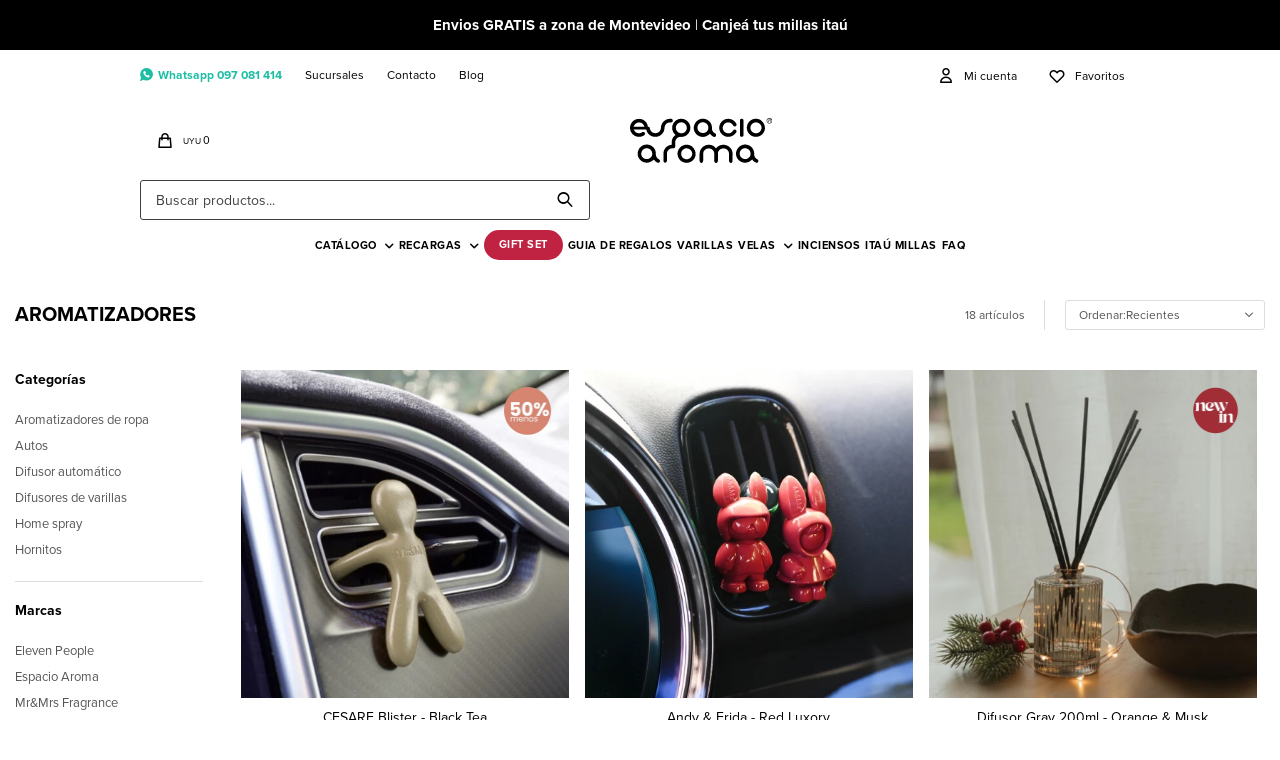

--- FILE ---
content_type: text/html; charset=utf-8
request_url: https://espacioaroma.com/aromatizadores?cpre=NABA
body_size: 12422
content:
 <!DOCTYPE html> <html lang="es" class="no-js"> <head itemscope itemtype="http://schema.org/WebSite"> <meta charset="utf-8" /> <script> const GOOGLE_MAPS_CHANNEL_ID = '37'; </script> <link rel='preconnect' href='https://f.fcdn.app' /> <link rel='preconnect' href='https://fonts.googleapis.com' /> <link rel='preconnect' href='https://www.facebook.com' /> <link rel='preconnect' href='https://www.google-analytics.com' /> <link rel="dns-prefetch" href="https://cdnjs.cloudflare.com" /> <title itemprop='name'>Aromatizadores — Espacio Aroma</title> <meta name="description" content="" /> <meta name="keywords" content="Aromatizadores,Aerosol,Aero Spray,Aromatizadores de ropa,Autos,De capsulas,Difusor automático,Difusores eléctricos,Difusores de varillas,Home spray,Hornitos,Lámpara catalítica" /> <link itemprop="url" rel="canonical" href="https://espacioaroma.com/aromatizadores?cpre=NABA" /> <meta property="og:title" content="Aromatizadores — Espacio Aroma" /><meta property="og:description" content="" /><meta property="og:type" content="website" /><meta property="og:image" content="https://espacioaroma.com/public/web/img/logo-og.png"/><meta property="og:url" content="https://espacioaroma.com/aromatizadores?cpre=NABA" /><meta property="og:site_name" content="Espacio Aroma" /> <meta name='twitter:description' content='' /> <meta name='twitter:image' content='https://espacioaroma.com/public/web/img/logo-og.png' /> <meta name='twitter:url' content='https://espacioaroma.com/aromatizadores?cpre=NABA' /> <meta name='twitter:card' content='summary' /> <meta name='twitter:title' content='Aromatizadores — Espacio Aroma' /> <script>document.getElementsByTagName('html')[0].setAttribute('class', 'js ' + ('ontouchstart' in window || navigator.msMaxTouchPoints ? 'is-touch' : 'no-touch'));</script> <script> var FN_TC = { M1 : 39.05, M2 : 1 }; </script> <meta id='viewportMetaTag' name="viewport" content="width=device-width, initial-scale=1.0, maximum-scale=1,user-scalable=no"> <link rel="shortcut icon" href="https://f.fcdn.app/assets/commerce/espacioaroma.com/7dfe_511f/public/web/favicon.ico" /> <link rel="apple-itouch-icon" href="https://f.fcdn.app/assets/commerce/espacioaroma.com/1ae5_bb50/public/web/favicon.png" /> <meta name="facebook-domain-verification" content="3o1kg3uuah37ssl4dn0dwi0nlixjod" /> <link rel="stylesheet" href="https://use.typekit.net/obt2xud.css"> <link href="https://f.fcdn.app/assets/commerce/espacioaroma.com/0000_2f25/s.26677344985664453593170442692645.css" rel="stylesheet"/> <script src="https://f.fcdn.app/assets/commerce/espacioaroma.com/0000_2f25/s.15117204163313676570144425552020.js"></script> <!--[if lt IE 9]> <script type="text/javascript" src="https://cdnjs.cloudflare.com/ajax/libs/html5shiv/3.7.3/html5shiv.js"></script> <![endif]--> <link rel="manifest" href="https://f.fcdn.app/assets/manifest.json" /> </head> <body id='pgCatalogo' class='headerMenuFullWidth footer2 headerSubMenuFade buscadorSearchField compraSlide compraLeft filtrosFixed fichaMobileFixedActions pc-aromatizadores items3'> <script> (function (d, s, id) { var js, fjs = d.getElementsByTagName(s)[0]; if (d.getElementById(id)) return; js = d.createElement(s); js.id = id; js.setAttribute('defer', 'defer'); /* */ js.src = 'https://connect.facebook.net/es_LA/sdk/xfbml.js#xfbml=1&version=v3.0&autoLogAppEvents=1'; /* */ fjs.parentNode.insertBefore(js, fjs); }(document, 'script', 'facebook-jssdk')); </script> <script> window.fbAsyncInit = function () { FB.init({ appId: '427907802313457', autoLogAppEvents: true, xfbml: true, version: 'v3.0' }); }; var FBLogin = new (function () { var $frmLogin = null; var reRequest = false; var setMensajeError = function (msj) { var $frm = getFrmLogin(); if ($frm != null) { var $divMsj = $('.msg.err:first', $frm); if ($divMsj.length == 0) { $divMsj = $('<div class="msg err"><p></p></div>'); $divMsj.insertBefore($('.fld-grp:first', $frm)); } $('p:first', $divMsj).text(msj); } }; var getFrmLogin = function () { if ($frmLogin == null) { $frmLogin = $('#frmLogin'); if ($frmLogin.length == 0) { $frmLogin = null; } } return $frmLogin; }; var login = function () { var opt = { scope: 'public_profile,email' }; if (reRequest === true) { opt.auth_type = 'rerequest'; } FB.login(function (response) { if (response.status === 'connected') { $.ajax({ url: 'https://espacioaroma.com/ajax?service=login-fb', data: { tk: response.authResponse.accessToken }, dataType: 'json', success: function (json) { if (json.logged == true) { location.href = location.href.replace(/#.*/, ''); } else if (json.scope != undefined) { setMensajeError(json.msj); if (reRequest == false) { reRequest = true; login(); } } } }); } }, opt); }; this.login = function () { login(); }; $(function () { $('body:first').on('click', '.btnLoginFacebook', function (e) { e.preventDefault(); try { FBLogin.login(); } catch (e) { } }); }); })(); </script> <div id="pre"> <a href="https://api.whatsapp.com/send?phone=59897081414"><img src="https://f.fcdn.app/assets/commerce/espacioaroma.com/ee1f_dd46/public/web/img/whatsapp.svg" alt=""></a> <div id="wrapper"> <header id="header" role="banner"> <div class="cnt"> <div data-id="316" data-area="Top" class="banner"><div class="topHTMLContenedor"> <a data-track-categ='Banners' data-track-action='Top' data-track-label='Top HTML' href="/catalogo?q=2501" class="topHTMLEnlace"> <h1 class="topHTMLTitulo"> <strong>Envios GRATIS a zona de Montevideo</strong> | <strong> Canjeá tus millas itaú </strong> </h1> </a> </div> <style> .topHTMLContenedor { background-color: #000000; min-width: 100vw; display: flex; justify-content: center; align-items: center; padding: 10px 0; /* espacio arriba, mobile-friendly */ } .topHTMLEnlace { display: flex; width: 100%; height: 100%; justify-content: center; align-items: center; text-decoration: none; } .topHTMLTitulo { text-align: center; font-size: 15px; color: white; margin: 0; /* evita márgenes automáticos del h1 */ padding: 0 10px; /* agrega aire horizontal para que no toque bordes */ } /* --- Mobile --- */ @media (max-width: 600px) { .topHTMLTitulo { font-size: 13px; padding: 0 14px; /* más respiración */ } } </style></div> <div id="logo"><a href="/"><img src="https://f.fcdn.app/assets/commerce/espacioaroma.com/f4c9_eab9/public/web/img/logo.svg" alt="Espacio Aroma" /></a></div> <nav id="menu" data-fn="fnMainMenu"> <ul class="lst main"> <li class="it desplegable aromatizadores"> <a target="_self" href="https://espacioaroma.com/aromatizadores" class="tit">Catálogo</a> <div class="subMenu"> <div class="cnt"> <ul> <li class=" aceites"><a target="_self" href="https://espacioaroma.com/aceites" class="tit">Aceites</a></li> <li class=" aromatizadores-de-ropa"><a target="_self" href="https://espacioaroma.com/aromatizadores-de-ropa" class="tit">Aromatizadores de Ropa</a></li> <li class=" autos"><a target="_self" href="https://espacioaroma.com/autos" class="tit">Autos</a></li> <li class=" cuidado-corporal"><a target="_self" href="https://espacioaroma.com/cuidado-corporal" class="tit">Cuidado corporal</a></li> <li class=" difusor-automatico"><a target="_self" href="https://espacioaroma.com/difusor-automatico" class="tit">Difusor automático</a></li> <li class=" difusores-de-varillas"><a target="_self" href="https://espacioaroma.com/difusores-de-varillas" class="tit">Difusores de Varillas</a></li> <li class=" home-spray"><a target="_self" href="https://espacioaroma.com/home-spray" class="tit">Home Spray</a></li> <li class=" hornitos"><a target="_self" href="https://espacioaroma.com/hornitos" class="tit">Hornitos</a></li> <li class=" velas"><a target="_self" href="https://espacioaroma.com/velas" class="tit">Velas</a></li> </ul> </div> </div> </li> <li class="it desplegable recargas"> <a target="_self" href="https://espacioaroma.com/recargas" class="tit">Recargas</a> <div class="subMenu"> <div class="cnt"> <ul> <li class=" aerosol"><a target="_self" href="https://espacioaroma.com/recargas/aerosol" class="tit">Aerosol</a></li> <li class=" varillas"><a target="_self" href="https://espacioaroma.com/recargas/varillas" class="tit">Varillas</a></li> </ul> </div> </div> </li> <li class="it rojo"> <a target="_self" href="https://espacioaroma.com/catalogo?q=2501" class="tit">GIFT SET</a> </li> <li class="it "> <a target="_self" href="https://espacioaroma.com/catalogo?grp=2" class="tit">Guia de Regalos</a> <div class="subMenu"> <div class="cnt"> <ul> <li class=""><a target="_self" href="https://espacioaroma.com/catalogo?max=490" class="tit">Hasta $490</a></li> <li class=""><a target="_self" href="https://espacioaroma.com/catalogo?max=1000" class="tit">Hasta $1000</a></li> <li class=""><a target="_self" href="https://espacioaroma.com/catalogo?max=1500" class="tit">Hasta $1500</a></li> <li class=""><a target="_self" href="https://espacioaroma.com/catalogo?min=1500" class="tit">Más de $1500</a></li> </ul> </div> </div> </li> <li class="it varillas"> <a target="_self" href="https://espacioaroma.com/varillas" class="tit">Varillas</a> <div class="subMenu"> <div class="cnt"> <ul> <li class=" varillas"><a target="_self" href="https://espacioaroma.com/varillas/aromatizadores/varillas" class="tit">Difusores de varillas</a></li> </ul> </div> </div> </li> <li class="it desplegable velas"> <a target="_self" href="https://espacioaroma.com/velas" class="tit">Velas</a> <div class="subMenu"> <div class="cnt"> <ul> <li class=" cera-de-soja"><a target="_self" href="https://espacioaroma.com/velas/cera-de-soja" class="tit">Cera de Soja</a></li> <li class=" esencia-pura"><a target="_self" href="https://espacioaroma.com/velas/esencia-pura" class="tit">Esencia Pura</a></li> <li class=" soja"><a target="_self" href="https://espacioaroma.com/velas/soja" class="tit">Soja</a></li> </ul> </div> </div> </li> <li class="it "> <a target="_self" href="https://espacioaroma.com/catalogo?grp=137" class="tit">Inciensos</a> </li> <li class="it "> <a target="_self" href="https://espacioaroma.com/millasvolaritau" class="tit">ITAÚ MILLAS</a> </li> <li class="it "> <a target="_self" href="https://espacioaroma.com/preguntasfrecuentes" class="tit">FAQ</a> </li> </ul> </nav> <div class="toolsItem wishlist"> <a class="btnItem" href="/mi-cuenta/wish-list"> <span class="ico"></span> <span class="txt">Favoritos</span> </a> </div> <div class="toolsItem frmBusqueda" data-version='1'> <button type="button" class="btnItem btnMostrarBuscador"> <span class="ico"></span> <span class="txt"></span> </button> <form action="/catalogo"> <div class="cnt"> <span class="btnCerrar"> <span class="ico"></span> <span class="txt"></span> </span> <label class="lbl"> <b>Buscar productos</b> <input maxlength="48" required="" autocomplete="off" type="search" name="q" placeholder="Buscar productos..." /> </label> <button class="btnBuscar" type="submit"> <span class="ico"></span> <span class="txt"></span> </button> </div> </form> </div> <div class="toolsItem accesoMiCuentaCnt" data-logged="off" data-version='1'> <a href="/mi-cuenta" class="btnItem btnMiCuenta"> <span class="ico"></span> <span class="txt"></span> <span class="usuario"> <span class="nombre"></span> <span class="apellido"></span> </span> </a> <div class="miCuentaMenu"> <ul class="lst"> <li class="it"><a href='/mi-cuenta/mis-datos' class="tit" >Mis datos</a></li> <li class="it"><a href='/mi-cuenta/direcciones' class="tit" >Mis direcciones</a></li> <li class="it"><a href='/mi-cuenta/compras' class="tit" >Mis compras</a></li> <li class="it"><a href='/mi-cuenta/wish-list' class="tit" >Wish List</a></li> <li class="it itSalir"><a href='/salir' class="tit" >Salir</a></li> </ul> </div> </div> <div id="miCompra" data-show="off" data-fn="fnMiCompra" class="toolsItem" data-version="1"> </div> <nav id="menuTop"> <ul class="lst"> <li class="it whatsapp"><a target="_self" class="tit" href="https://api.whatsapp.com/send?phone=59897081414">Whatsapp 097 081 414</a></li> <li class="it "><a target="_self" class="tit" href="https://espacioaroma.com/tiendas">Sucursales</a></li> <li class="it "><a target="_self" class="tit" href="https://espacioaroma.com/contacto">Contacto</a></li> <li class="it "><a target="_self" class="tit" href="https://espacioaroma.com/blog">Blog</a></li> </ul> </nav> <a id="btnMainMenuMobile" href="javascript:mainMenuMobile.show();"><span class="ico">&#59421;</span><span class="txt">Menú</span></a> </div> </header> <!-- end:header --> <div data-id="316" data-area="Top" class="banner"><div class="topHTMLContenedor"> <a data-track-categ='Banners' data-track-action='Top' data-track-label='Top HTML' href="/catalogo?q=2501" class="topHTMLEnlace"> <h1 class="topHTMLTitulo"> <strong>Envios GRATIS a zona de Montevideo</strong> | <strong> Canjeá tus millas itaú </strong> </h1> </a> </div> <style> .topHTMLContenedor { background-color: #000000; min-width: 100vw; display: flex; justify-content: center; align-items: center; padding: 10px 0; /* espacio arriba, mobile-friendly */ } .topHTMLEnlace { display: flex; width: 100%; height: 100%; justify-content: center; align-items: center; text-decoration: none; } .topHTMLTitulo { text-align: center; font-size: 15px; color: white; margin: 0; /* evita márgenes automáticos del h1 */ padding: 0 10px; /* agrega aire horizontal para que no toque bordes */ } /* --- Mobile --- */ @media (max-width: 600px) { .topHTMLTitulo { font-size: 13px; padding: 0 14px; /* más respiración */ } } </style></div> <div id="central" data-catalogo="on" data-tit="Aromatizadores " data-url="https://espacioaroma.com/aromatizadores?cpre=NABA" data-total="18" data-pc="aromatizadores"> <div id="wrapperFicha"></div> <div class='hdr'> <h1 class="tit">Aromatizadores</h1> <div class="tools"> <div class="tot">18 artículos </div> <span class="btn btn01 btnMostrarFiltros" title="Filtrar productos"></span> <div class="orden"><select name='ord' class="custom" id='cboOrdenCatalogo' data-pred="new" ><option value="new" selected="selected" >Recientes</option><option value="cat" >Categoría</option><option value="pra" >Menor precio</option><option value="prd" >Mayor precio</option></select></div> </div> </div> <section id="main" role="main"> <div id='catalogoProductos' class='articleList aListProductos ' data-tot='12' data-totAbs='18' data-cargarVariantes='1'><div class='it rebajado descuento grp19 grp51 grp76 grp101 grp116 grp131 grp156' data-disp='1' data-codProd='80512' data-codVar='black-tea' data-im='//f.fcdn.app/imgs/c14ae5/espacioaroma.com/esaruy/3409/webp/catalogo/80512_black-tea_0/40x40/cesare-blister-black-tea.jpg'><div class='cnt'><a class="img" href="https://espacioaroma.com/catalogo/cesare-blister-black-tea_80512_black-tea" title="CESARE Blister - Black Tea"> <div class="logoMarca"></div> <div class="cocardas"><div class="ctm"><div class="ico promo promo60" data-id="60"><img loading='lazy' src='//f.fcdn.app/imgs/f01dde/espacioaroma.com/esaruy/5bb4/webp/promociones/816/100-100/50-menos.png' alt='50%' /><span class="por fn-hidden"><span class=int>50</span></span></div></div></div> <img loading='lazy' src='//f.fcdn.app/imgs/443712/espacioaroma.com/esaruy/3409/webp/catalogo/80512_black-tea_1/460x460/cesare-blister-black-tea.jpg' alt='CESARE Blister Black Tea' width='460' height='460' /> <span data-fn="fnLoadImg" data-src="//f.fcdn.app/imgs/7cf223/espacioaroma.com/esaruy/343b/webp/catalogo/80512_black-tea_2/460x460/cesare-blister-black-tea.jpg" data-alt="" data-w="460" data-h="460"></span> </a> <div class="info" data-fn="fnSelectVariantes"> <a class="tit" href="https://espacioaroma.com/catalogo/cesare-blister-black-tea_80512_black-tea" title="CESARE Blister - Black Tea"><h2 data-fn="fnRetiraTextoCatalogo">CESARE Blister - Black Tea</h2></a> <div class="precios"> <strong class="precio venta"><span class="sim">UYU</span> <span class="monto">285</span></strong> <del class="precio lista"><span class="sim">UYU</span> <span class="monto">570</span></del> </div> <span class="porcRebaja"><span class="aux"><span class=int>50</span></span></span> <div class="variantes"></div> <div class="agregarCarrito" data-fn="agregarCarritoListado"> <div class="msg"></div> <div class="hide-button"> <button class="btn btn01 btnComprar" onclick="miCompra.agregarArticulo('1:80512:black-tea:U:1',1)" data-sku="1:80512:black-tea:U:1"><span></span></button> </div> <form> <button type="button" class="btn btn01 btnAgregarCarritoListado">Comprar</button> <span class="btnWishlist" data-fn="fnEditWishList" data-cod-producto="80512" data-cod-variante="black-tea"></span> </form> </div> </div><input type="hidden" class="json" style="display:none" value="{&quot;sku&quot;:{&quot;fen&quot;:&quot;1:80512:black-tea:U:1&quot;,&quot;com&quot;:&quot;376-8&quot;},&quot;producto&quot;:{&quot;codigo&quot;:&quot;80512&quot;,&quot;nombre&quot;:&quot;CESARE Blister&quot;,&quot;categoria&quot;:&quot;Aromatizadores &gt; Autos&quot;,&quot;marca&quot;:&quot;Mr&amp;Mrs Fragrance&quot;},&quot;variante&quot;:{&quot;codigo&quot;:&quot;black-tea&quot;,&quot;codigoCompleto&quot;:&quot;80512black-tea&quot;,&quot;nombre&quot;:&quot;Black Tea&quot;,&quot;nombreCompleto&quot;:&quot;CESARE Blister - Black Tea&quot;,&quot;img&quot;:{&quot;u&quot;:&quot;\/\/f.fcdn.app\/imgs\/8286ef\/espacioaroma.com\/esaruy\/3409\/webp\/catalogo\/80512_black-tea_1\/1024-1024\/cesare-blister-black-tea.jpg&quot;},&quot;url&quot;:&quot;https:\/\/espacioaroma.com\/catalogo\/cesare-blister-black-tea_80512_black-tea&quot;,&quot;tieneStock&quot;:false,&quot;ordenVariante&quot;:&quot;999&quot;},&quot;nomPresentacion&quot;:&quot;Black Tea&quot;,&quot;nombre&quot;:&quot;CESARE Blister - Black Tea&quot;,&quot;nombreCompleto&quot;:&quot;CESARE Blister - Black Tea&quot;,&quot;precioMonto&quot;:285,&quot;moneda&quot;:{&quot;nom&quot;:&quot;M1&quot;,&quot;nro&quot;:858,&quot;cod&quot;:&quot;UYU&quot;,&quot;sim&quot;:&quot;UYU&quot;},&quot;sale&quot;:false,&quot;outlet&quot;:false,&quot;nuevo&quot;:false}" /></div></div><div class='it grp19 grp51 grp76 grp101 grp116 grp131' data-disp='1' data-codProd='80532' data-codVar='red-luxory' data-im='//f.fcdn.app/imgs/68b9ae/espacioaroma.com/esaruy/33a6/webp/catalogo/80532_red-luxory_0/40x40/andy-frida-red-luxory.jpg'><div class='cnt'><a class="img" href="https://espacioaroma.com/catalogo/andy-frida-red-luxory_80532_red-luxory" title="Andy &amp; Frida - Red Luxory"> <div class="logoMarca"></div> <div class="cocardas"></div> <img loading='lazy' src='//f.fcdn.app/imgs/99c7b8/espacioaroma.com/esaruy/33a6/webp/catalogo/80532_red-luxory_1/460x460/andy-frida-red-luxory.jpg' alt='Andy &amp; Frida Red Luxory' width='460' height='460' /> <span data-fn="fnLoadImg" data-src="//f.fcdn.app/imgs/f3c1bd/espacioaroma.com/esaruy/a79f/webp/catalogo/80532_red-luxory_2/460x460/andy-frida-red-luxory.jpg" data-alt="" data-w="460" data-h="460"></span> </a> <div class="info" data-fn="fnSelectVariantes"> <a class="tit" href="https://espacioaroma.com/catalogo/andy-frida-red-luxory_80532_red-luxory" title="Andy &amp; Frida - Red Luxory"><h2 data-fn="fnRetiraTextoCatalogo">Andy &amp; Frida - Red Luxory</h2></a> <div class="precios"> <strong class="precio venta"><span class="sim">UYU</span> <span class="monto">650</span></strong> </div> <div class="variantes"></div> <div class="agregarCarrito" data-fn="agregarCarritoListado"> <div class="msg"></div> <div class="hide-button"> <button class="btn btn01 btnComprar" onclick="miCompra.agregarArticulo('1:80532:red-luxory:U:1',1)" data-sku="1:80532:red-luxory:U:1"><span></span></button> </div> <form> <button type="button" class="btn btn01 btnAgregarCarritoListado">Comprar</button> <span class="btnWishlist" data-fn="fnEditWishList" data-cod-producto="80532" data-cod-variante="red-luxory"></span> </form> </div> </div><input type="hidden" class="json" style="display:none" value="{&quot;sku&quot;:{&quot;fen&quot;:&quot;1:80532:red-luxory:U:1&quot;,&quot;com&quot;:&quot;604-1&quot;},&quot;producto&quot;:{&quot;codigo&quot;:&quot;80532&quot;,&quot;nombre&quot;:&quot;Andy &amp; Frida&quot;,&quot;categoria&quot;:&quot;Aromatizadores &gt; Autos&quot;,&quot;marca&quot;:&quot;Mr&amp;Mrs Fragrance&quot;},&quot;variante&quot;:{&quot;codigo&quot;:&quot;red-luxory&quot;,&quot;codigoCompleto&quot;:&quot;80532red-luxory&quot;,&quot;nombre&quot;:&quot;Red Luxory&quot;,&quot;nombreCompleto&quot;:&quot;Andy &amp; Frida - Red Luxory&quot;,&quot;img&quot;:{&quot;u&quot;:&quot;\/\/f.fcdn.app\/imgs\/b5fd12\/espacioaroma.com\/esaruy\/33a6\/webp\/catalogo\/80532_red-luxory_1\/1024-1024\/andy-frida-red-luxory.jpg&quot;},&quot;url&quot;:&quot;https:\/\/espacioaroma.com\/catalogo\/andy-frida-red-luxory_80532_red-luxory&quot;,&quot;tieneStock&quot;:false,&quot;ordenVariante&quot;:&quot;999&quot;},&quot;nomPresentacion&quot;:&quot;Red Luxory&quot;,&quot;nombre&quot;:&quot;Andy &amp; Frida - Red Luxory&quot;,&quot;nombreCompleto&quot;:&quot;Andy &amp; Frida - Red Luxory&quot;,&quot;precioMonto&quot;:650,&quot;moneda&quot;:{&quot;nom&quot;:&quot;M1&quot;,&quot;nro&quot;:858,&quot;cod&quot;:&quot;UYU&quot;,&quot;sim&quot;:&quot;UYU&quot;},&quot;sale&quot;:false,&quot;outlet&quot;:false,&quot;nuevo&quot;:false}" /></div></div><div class='it grp2 grp22 grp76 grp83 grp84 grp101 grp106 grp116 grp131' data-disp='1' data-codProd='4004' data-codVar='orange--musk' data-im='//f.fcdn.app/imgs/3a6277/espacioaroma.com/esaruy/345e/webp/catalogo/4004_orange--musk_0/40x40/difusor-gray-200ml-orange-musk.jpg'><div class='cnt'><a class="img" href="https://espacioaroma.com/catalogo/difusor-gray-200ml-orange-musk_4004_orange--musk" title="Difusor Gray 200ml - Orange &amp; Musk"> <div class="logoMarca"></div> <div class="cocardas"><div class="ctm"><div class="ico grupo grupo106"><img loading='lazy' src='//f.fcdn.app/imgs/c8d516/espacioaroma.com/esaruy/4be5/webp/grupoproductos/992/100-100/fenicio-cocarda.png' alt='NUEVO INGRESO' /></div></div></div> <img loading='lazy' src='//f.fcdn.app/imgs/2866c1/espacioaroma.com/esaruy/345e/webp/catalogo/4004_orange--musk_1/460x460/difusor-gray-200ml-orange-musk.jpg' alt='Difusor Gray 200ml Orange &amp; Musk' width='460' height='460' /> <span data-fn="fnLoadImg" data-src="//f.fcdn.app/imgs/6071dc/espacioaroma.com/esaruy/74f5/webp/catalogo/4004_orange--musk_2/460x460/difusor-gray-200ml-orange-musk.jpg" data-alt="" data-w="460" data-h="460"></span> </a> <div class="info" data-fn="fnSelectVariantes"> <a class="tit" href="https://espacioaroma.com/catalogo/difusor-gray-200ml-orange-musk_4004_orange--musk" title="Difusor Gray 200ml - Orange &amp; Musk"><h2 data-fn="fnRetiraTextoCatalogo">Difusor Gray 200ml - Orange &amp; Musk</h2></a> <div class="precios"> <strong class="precio venta"><span class="sim">UYU</span> <span class="monto">1.870</span></strong> </div> <div class="variantes"></div> <div class="agregarCarrito" data-fn="agregarCarritoListado"> <div class="msg"></div> <div class="hide-button"> <button class="btn btn01 btnComprar" onclick="miCompra.agregarArticulo('1:4004:orange--musk:U:1',1)" data-sku="1:4004:orange--musk:U:1"><span></span></button> </div> <form> <button type="button" class="btn btn01 btnAgregarCarritoListado">Comprar</button> <span class="btnWishlist" data-fn="fnEditWishList" data-cod-producto="4004" data-cod-variante="orange--musk"></span> </form> </div> </div><input type="hidden" class="json" style="display:none" value="{&quot;sku&quot;:{&quot;fen&quot;:&quot;1:4004:orange--musk:U:1&quot;,&quot;com&quot;:&quot;428-10&quot;},&quot;producto&quot;:{&quot;codigo&quot;:&quot;4004&quot;,&quot;nombre&quot;:&quot;Difusor Gray 200ml&quot;,&quot;categoria&quot;:&quot;Aromatizadores &gt; Difusores de varillas&quot;,&quot;marca&quot;:&quot;Espacio Aroma&quot;},&quot;variante&quot;:{&quot;codigo&quot;:&quot;orange--musk&quot;,&quot;codigoCompleto&quot;:&quot;4004orange--musk&quot;,&quot;nombre&quot;:&quot;Orange &amp; Musk&quot;,&quot;nombreCompleto&quot;:&quot;Difusor Gray 200ml - Orange &amp; Musk&quot;,&quot;img&quot;:{&quot;u&quot;:&quot;\/\/f.fcdn.app\/imgs\/331538\/espacioaroma.com\/esaruy\/345e\/webp\/catalogo\/4004_orange--musk_1\/1024-1024\/difusor-gray-200ml-orange-musk.jpg&quot;},&quot;url&quot;:&quot;https:\/\/espacioaroma.com\/catalogo\/difusor-gray-200ml-orange-musk_4004_orange--musk&quot;,&quot;tieneStock&quot;:false,&quot;ordenVariante&quot;:&quot;999&quot;},&quot;nomPresentacion&quot;:&quot;Orange &amp; Musk&quot;,&quot;nombre&quot;:&quot;Difusor Gray 200ml - Orange &amp; Musk&quot;,&quot;nombreCompleto&quot;:&quot;Difusor Gray 200ml - Orange &amp; Musk&quot;,&quot;precioMonto&quot;:1870,&quot;moneda&quot;:{&quot;nom&quot;:&quot;M1&quot;,&quot;nro&quot;:858,&quot;cod&quot;:&quot;UYU&quot;,&quot;sim&quot;:&quot;UYU&quot;},&quot;sale&quot;:false,&quot;outlet&quot;:false,&quot;nuevo&quot;:false}" /></div></div><div class='it grp2 grp22 grp76 grp83 grp84 grp101 grp106 grp116 grp131 grp156' data-disp='1' data-codProd='999' data-codVar='coco-mango' data-im='//f.fcdn.app/imgs/dd65b3/espacioaroma.com/esaruy/b43f/webp/catalogo/999_coco-mango_0/40x40/difusor-gray-150ml-coco-mango.jpg'><div class='cnt'><a class="img" href="https://espacioaroma.com/catalogo/difusor-gray-150ml-coco-mango_999_coco-mango" title="Difusor Gray 150ml - Coco Mango"> <div class="logoMarca"></div> <div class="cocardas"><div class="ctm"><div class="ico grupo grupo106"><img loading='lazy' src='//f.fcdn.app/imgs/c8d516/espacioaroma.com/esaruy/4be5/webp/grupoproductos/992/100-100/fenicio-cocarda.png' alt='NUEVO INGRESO' /></div></div></div> <img loading='lazy' src='//f.fcdn.app/imgs/7acc7b/espacioaroma.com/esaruy/b43f/webp/catalogo/999_coco-mango_1/460x460/difusor-gray-150ml-coco-mango.jpg' alt='Difusor Gray 150ml Coco Mango' width='460' height='460' /> <span data-fn="fnLoadImg" data-src="//f.fcdn.app/imgs/075c80/espacioaroma.com/esaruy/6d21/webp/catalogo/999_coco-mango_2/460x460/difusor-gray-150ml-coco-mango.jpg" data-alt="" data-w="460" data-h="460"></span> </a> <div class="info" data-fn="fnSelectVariantes"> <a class="tit" href="https://espacioaroma.com/catalogo/difusor-gray-150ml-coco-mango_999_coco-mango" title="Difusor Gray 150ml - Coco Mango"><h2 data-fn="fnRetiraTextoCatalogo">Difusor Gray 150ml - Coco Mango</h2></a> <div class="precios"> <strong class="precio venta"><span class="sim">UYU</span> <span class="monto">1.690</span></strong> </div> <div class="variantes"></div> <div class="agregarCarrito" data-fn="agregarCarritoListado"> <div class="msg"></div> <div class="hide-button"> <button class="btn btn01 btnComprar" onclick="miCompra.agregarArticulo('1:999:coco-mango:U:1',1)" data-sku="1:999:coco-mango:U:1"><span></span></button> </div> <form> <button type="button" class="btn btn01 btnAgregarCarritoListado">Comprar</button> <span class="btnWishlist" data-fn="fnEditWishList" data-cod-producto="999" data-cod-variante="coco-mango"></span> </form> </div> </div><input type="hidden" class="json" style="display:none" value="{&quot;sku&quot;:{&quot;fen&quot;:&quot;1:999:coco-mango:U:1&quot;,&quot;com&quot;:&quot;191-15&quot;},&quot;producto&quot;:{&quot;codigo&quot;:&quot;999&quot;,&quot;nombre&quot;:&quot;Difusor Gray 150ml&quot;,&quot;categoria&quot;:&quot;Aromatizadores &gt; Difusores de varillas&quot;,&quot;marca&quot;:&quot;Espacio Aroma&quot;},&quot;variante&quot;:{&quot;codigo&quot;:&quot;coco-mango&quot;,&quot;codigoCompleto&quot;:&quot;999coco-mango&quot;,&quot;nombre&quot;:&quot;Coco Mango&quot;,&quot;nombreCompleto&quot;:&quot;Difusor Gray 150ml - Coco Mango&quot;,&quot;img&quot;:{&quot;u&quot;:&quot;\/\/f.fcdn.app\/imgs\/ed9b5d\/espacioaroma.com\/esaruy\/b43f\/webp\/catalogo\/999_coco-mango_1\/1024-1024\/difusor-gray-150ml-coco-mango.jpg&quot;},&quot;url&quot;:&quot;https:\/\/espacioaroma.com\/catalogo\/difusor-gray-150ml-coco-mango_999_coco-mango&quot;,&quot;tieneStock&quot;:false,&quot;ordenVariante&quot;:&quot;999&quot;},&quot;nomPresentacion&quot;:&quot;Coco Mango&quot;,&quot;nombre&quot;:&quot;Difusor Gray 150ml - Coco Mango&quot;,&quot;nombreCompleto&quot;:&quot;Difusor Gray 150ml - Coco Mango&quot;,&quot;precioMonto&quot;:1690,&quot;moneda&quot;:{&quot;nom&quot;:&quot;M1&quot;,&quot;nro&quot;:858,&quot;cod&quot;:&quot;UYU&quot;,&quot;sim&quot;:&quot;UYU&quot;},&quot;sale&quot;:false,&quot;outlet&quot;:false,&quot;nuevo&quot;:false}" /></div></div><div class='it grp22 grp76 grp83 grp84 grp101 grp106 grp116 grp131 grp156' data-disp='1' data-codProd='987' data-codVar='citrus-tea--ginger' data-im='//f.fcdn.app/imgs/d63460/espacioaroma.com/esaruy/4f44/webp/catalogo/987_citrus-tea--ginger_0/40x40/difusor-wooden-120ml-citrus-tea-ginger.jpg'><div class='cnt'><a class="img" href="https://espacioaroma.com/catalogo/difusor-wooden-120ml-citrus-tea-ginger_987_citrus-tea--ginger" title="Difusor Wooden 120ml - Citrus Tea &amp; Ginger"> <div class="logoMarca"></div> <div class="cocardas"><div class="ctm"><div class="ico grupo grupo106"><img loading='lazy' src='//f.fcdn.app/imgs/c8d516/espacioaroma.com/esaruy/4be5/webp/grupoproductos/992/100-100/fenicio-cocarda.png' alt='NUEVO INGRESO' /></div></div></div> <img loading='lazy' src='//f.fcdn.app/imgs/3a46d0/espacioaroma.com/esaruy/4f44/webp/catalogo/987_citrus-tea--ginger_1/460x460/difusor-wooden-120ml-citrus-tea-ginger.jpg' alt='Difusor Wooden 120ml Citrus Tea &amp; Ginger' width='460' height='460' /> <span data-fn="fnLoadImg" data-src="//f.fcdn.app/imgs/7e17c8/espacioaroma.com/esaruy/9966/webp/catalogo/987_citrus-tea--ginger_2/460x460/difusor-wooden-120ml-citrus-tea-ginger.jpg" data-alt="" data-w="460" data-h="460"></span> </a> <div class="info" data-fn="fnSelectVariantes"> <a class="tit" href="https://espacioaroma.com/catalogo/difusor-wooden-120ml-citrus-tea-ginger_987_citrus-tea--ginger" title="Difusor Wooden 120ml - Citrus Tea &amp; Ginger"><h2 data-fn="fnRetiraTextoCatalogo">Difusor Wooden 120ml - Citrus Tea &amp; Ginger</h2></a> <div class="precios"> <strong class="precio venta"><span class="sim">UYU</span> <span class="monto">1.490</span></strong> </div> <div class="variantes"></div> <div class="agregarCarrito" data-fn="agregarCarritoListado"> <div class="msg"></div> <div class="hide-button"> <button class="btn btn01 btnComprar" onclick="miCompra.agregarArticulo('1:987:citrus-tea--ginger:U:1',1)" data-sku="1:987:citrus-tea--ginger:U:1"><span></span></button> </div> <form> <button type="button" class="btn btn01 btnAgregarCarritoListado">Comprar</button> <span class="btnWishlist" data-fn="fnEditWishList" data-cod-producto="987" data-cod-variante="citrus-tea--ginger"></span> </form> </div> </div><input type="hidden" class="json" style="display:none" value="{&quot;sku&quot;:{&quot;fen&quot;:&quot;1:987:citrus-tea--ginger:U:1&quot;,&quot;com&quot;:&quot;594-4&quot;},&quot;producto&quot;:{&quot;codigo&quot;:&quot;987&quot;,&quot;nombre&quot;:&quot;Difusor Wooden 120ml&quot;,&quot;categoria&quot;:&quot;Aromatizadores &gt; Difusores de varillas&quot;,&quot;marca&quot;:&quot;Espacio Aroma&quot;},&quot;variante&quot;:{&quot;codigo&quot;:&quot;citrus-tea--ginger&quot;,&quot;codigoCompleto&quot;:&quot;987citrus-tea--ginger&quot;,&quot;nombre&quot;:&quot;Citrus Tea &amp; Ginger&quot;,&quot;nombreCompleto&quot;:&quot;Difusor Wooden 120ml - Citrus Tea &amp; Ginger&quot;,&quot;img&quot;:{&quot;u&quot;:&quot;\/\/f.fcdn.app\/imgs\/6ba9cd\/espacioaroma.com\/esaruy\/4f44\/webp\/catalogo\/987_citrus-tea--ginger_1\/1024-1024\/difusor-wooden-120ml-citrus-tea-ginger.jpg&quot;},&quot;url&quot;:&quot;https:\/\/espacioaroma.com\/catalogo\/difusor-wooden-120ml-citrus-tea-ginger_987_citrus-tea--ginger&quot;,&quot;tieneStock&quot;:false,&quot;ordenVariante&quot;:&quot;999&quot;},&quot;nomPresentacion&quot;:&quot;Citrus tea &amp; Ginger&quot;,&quot;nombre&quot;:&quot;Difusor Wooden 120ml - Citrus Tea &amp; Ginger&quot;,&quot;nombreCompleto&quot;:&quot;Difusor Wooden 120ml - Citrus Tea &amp; Ginger&quot;,&quot;precioMonto&quot;:1490,&quot;moneda&quot;:{&quot;nom&quot;:&quot;M1&quot;,&quot;nro&quot;:858,&quot;cod&quot;:&quot;UYU&quot;,&quot;sim&quot;:&quot;UYU&quot;},&quot;sale&quot;:false,&quot;outlet&quot;:false,&quot;nuevo&quot;:false}" /></div></div><div class='it grp19 grp51 grp76 grp101 grp116 grp131 grp156' data-disp='1' data-codProd='8037' data-codVar='citrus--musk' data-im='//f.fcdn.app/imgs/f860df/espacioaroma.com/esaruy/5c19/webp/catalogo/8037_citrus--musk_0/40x40/repuesto-niki-citrus-musk.jpg'><div class='cnt'><a class="img" href="https://espacioaroma.com/catalogo/repuesto-niki-citrus-musk_8037_citrus--musk" title="Repuesto NIKI - Citrus &amp; Musk"> <div class="logoMarca"></div> <div class="cocardas"></div> <img loading='lazy' src='//f.fcdn.app/imgs/c749fe/espacioaroma.com/esaruy/5c19/webp/catalogo/8037_citrus--musk_1/460x460/repuesto-niki-citrus-musk.jpg' alt='Repuesto NIKI Citrus &amp; Musk' width='460' height='460' /> <span data-fn="fnLoadImg" data-src="//f.fcdn.app/imgs/c71414/espacioaroma.com/esaruy/b02d/webp/catalogo/8037_citrus--musk_2/460x460/repuesto-niki-citrus-musk.jpg" data-alt="" data-w="460" data-h="460"></span> </a> <div class="info" data-fn="fnSelectVariantes"> <a class="tit" href="https://espacioaroma.com/catalogo/repuesto-niki-citrus-musk_8037_citrus--musk" title="Repuesto NIKI - Citrus &amp; Musk"><h2 data-fn="fnRetiraTextoCatalogo">Repuesto NIKI - Citrus &amp; Musk</h2></a> <div class="precios"> <strong class="precio venta"><span class="sim">UYU</span> <span class="monto">550</span></strong> </div> <div class="variantes"></div> <div class="agregarCarrito" data-fn="agregarCarritoListado"> <div class="msg"></div> <div class="hide-button"> <button class="btn btn01 btnComprar" onclick="miCompra.agregarArticulo('1:8037:citrus--musk:U:1',1)" data-sku="1:8037:citrus--musk:U:1"><span></span></button> </div> <form> <button type="button" class="btn btn01 btnAgregarCarritoListado">Comprar</button> <span class="btnWishlist" data-fn="fnEditWishList" data-cod-producto="8037" data-cod-variante="citrus--musk"></span> </form> </div> </div><input type="hidden" class="json" style="display:none" value="{&quot;sku&quot;:{&quot;fen&quot;:&quot;1:8037:citrus--musk:U:1&quot;,&quot;com&quot;:&quot;372-2&quot;},&quot;producto&quot;:{&quot;codigo&quot;:&quot;8037&quot;,&quot;nombre&quot;:&quot;Repuesto NIKI&quot;,&quot;categoria&quot;:&quot;Aromatizadores &gt; Autos&quot;,&quot;marca&quot;:&quot;Mr&amp;Mrs Fragrance&quot;},&quot;variante&quot;:{&quot;codigo&quot;:&quot;citrus--musk&quot;,&quot;codigoCompleto&quot;:&quot;8037citrus--musk&quot;,&quot;nombre&quot;:&quot;Citrus &amp; Musk&quot;,&quot;nombreCompleto&quot;:&quot;Repuesto NIKI - Citrus &amp; Musk&quot;,&quot;img&quot;:{&quot;u&quot;:&quot;\/\/f.fcdn.app\/imgs\/d0e3ce\/espacioaroma.com\/esaruy\/5c19\/webp\/catalogo\/8037_citrus--musk_1\/1024-1024\/repuesto-niki-citrus-musk.jpg&quot;},&quot;url&quot;:&quot;https:\/\/espacioaroma.com\/catalogo\/repuesto-niki-citrus-musk_8037_citrus--musk&quot;,&quot;tieneStock&quot;:false,&quot;ordenVariante&quot;:&quot;999&quot;},&quot;nomPresentacion&quot;:&quot;Citrus &amp; Musk&quot;,&quot;nombre&quot;:&quot;Repuesto NIKI - Citrus &amp; Musk&quot;,&quot;nombreCompleto&quot;:&quot;Repuesto NIKI - Citrus &amp; Musk&quot;,&quot;precioMonto&quot;:550,&quot;moneda&quot;:{&quot;nom&quot;:&quot;M1&quot;,&quot;nro&quot;:858,&quot;cod&quot;:&quot;UYU&quot;,&quot;sim&quot;:&quot;UYU&quot;},&quot;sale&quot;:false,&quot;outlet&quot;:false,&quot;nuevo&quot;:false}" /></div></div><div class='it rebajado descuento grp19 grp24 grp76 grp101 grp116 grp131 grp153 grp156' data-disp='1' data-codProd='8040' data-codVar='citrus--musk' data-im='//f.fcdn.app/imgs/16c9f1/espacioaroma.com/esaruy/b2df/webp/catalogo/8040_citrus--musk_0/40x40/cesare-tag-citrus-musk.jpg'><div class='cnt'><a class="img" href="https://espacioaroma.com/catalogo/cesare-tag-citrus-musk_8040_citrus--musk" title="Cesare Tag - Citrus &amp; Musk"> <div class="logoMarca"></div> <div class="cocardas"><div class="ctm"><div class="ico promo promo6" data-id="6"><img loading='lazy' src='//f.fcdn.app/imgs/e81f9b/espacioaroma.com/esaruy/7f14/webp/promociones/43/100-100/20-menos.png' alt='Martes_Descuento Textiles' /><span class="por fn-hidden"><span class=int>20</span></span></div></div></div> <img loading='lazy' src='//f.fcdn.app/imgs/4209cd/espacioaroma.com/esaruy/b2df/webp/catalogo/8040_citrus--musk_1/460x460/cesare-tag-citrus-musk.jpg' alt='Cesare Tag Citrus &amp; Musk' width='460' height='460' /> <span data-fn="fnLoadImg" data-src="//f.fcdn.app/imgs/c75c62/espacioaroma.com/esaruy/ae95/webp/catalogo/8040_citrus--musk_2/460x460/cesare-tag-citrus-musk.jpg" data-alt="" data-w="460" data-h="460"></span> </a> <div class="info" data-fn="fnSelectVariantes"> <a class="tit" href="https://espacioaroma.com/catalogo/cesare-tag-citrus-musk_8040_citrus--musk" title="Cesare Tag - Citrus &amp; Musk"><h2 data-fn="fnRetiraTextoCatalogo">Cesare Tag - Citrus &amp; Musk</h2></a> <div class="precios"> <strong class="precio venta"><span class="sim">UYU</span> <span class="monto">320</span></strong> <del class="precio lista"><span class="sim">UYU</span> <span class="monto">400</span></del> </div> <span class="porcRebaja"><span class="aux"><span class=int>20</span></span></span> <div class="variantes"></div> <div class="agregarCarrito" data-fn="agregarCarritoListado"> <div class="msg"></div> <div class="hide-button"> <button class="btn btn01 btnComprar" onclick="miCompra.agregarArticulo('1:8040:citrus--musk:U:1',1)" data-sku="1:8040:citrus--musk:U:1"><span></span></button> </div> <form> <button type="button" class="btn btn01 btnAgregarCarritoListado">Comprar</button> <span class="btnWishlist" data-fn="fnEditWishList" data-cod-producto="8040" data-cod-variante="citrus--musk"></span> </form> </div> </div><input type="hidden" class="json" style="display:none" value="{&quot;sku&quot;:{&quot;fen&quot;:&quot;1:8040:citrus--musk:U:1&quot;,&quot;com&quot;:&quot;573-2&quot;},&quot;producto&quot;:{&quot;codigo&quot;:&quot;8040&quot;,&quot;nombre&quot;:&quot;Cesare Tag&quot;,&quot;categoria&quot;:&quot;Aromatizadores &gt; Aromatizadores de ropa&quot;,&quot;marca&quot;:&quot;Mr&amp;Mrs Fragrance&quot;},&quot;variante&quot;:{&quot;codigo&quot;:&quot;citrus--musk&quot;,&quot;codigoCompleto&quot;:&quot;8040citrus--musk&quot;,&quot;nombre&quot;:&quot;Citrus &amp; Musk&quot;,&quot;nombreCompleto&quot;:&quot;Cesare Tag - Citrus &amp; Musk&quot;,&quot;img&quot;:{&quot;u&quot;:&quot;\/\/f.fcdn.app\/imgs\/2657d3\/espacioaroma.com\/esaruy\/b2df\/webp\/catalogo\/8040_citrus--musk_1\/1024-1024\/cesare-tag-citrus-musk.jpg&quot;},&quot;url&quot;:&quot;https:\/\/espacioaroma.com\/catalogo\/cesare-tag-citrus-musk_8040_citrus--musk&quot;,&quot;tieneStock&quot;:false,&quot;ordenVariante&quot;:&quot;999&quot;},&quot;nomPresentacion&quot;:&quot;Citrus &amp; Musk&quot;,&quot;nombre&quot;:&quot;Cesare Tag - Citrus &amp; Musk&quot;,&quot;nombreCompleto&quot;:&quot;Cesare Tag - Citrus &amp; Musk&quot;,&quot;precioMonto&quot;:320,&quot;moneda&quot;:{&quot;nom&quot;:&quot;M1&quot;,&quot;nro&quot;:858,&quot;cod&quot;:&quot;UYU&quot;,&quot;sim&quot;:&quot;UYU&quot;},&quot;sale&quot;:false,&quot;outlet&quot;:false,&quot;nuevo&quot;:false}" /></div></div><div class='it rebajado descuento grp24 grp76 grp83 grp101 grp116 grp122 grp131 grp156' data-disp='1' data-codProd='1009' data-codVar='anana-durazno' data-im='//f.fcdn.app/imgs/735485/espacioaroma.com/esaruy/ae93/webp/catalogo/1009_anana-durazno_0/40x40/perfumador-textil-300-ml-anana-durazno.jpg'><div class='cnt'><a class="img" href="https://espacioaroma.com/catalogo/perfumador-textil-300-ml-anana-durazno_1009_anana-durazno" title="Perfumador Textil 300 ml - Anana Durazno"> <div class="logoMarca"></div> <div class="cocardas"><div class="ctm"><div class="ico promo promo6" data-id="6"><img loading='lazy' src='//f.fcdn.app/imgs/e81f9b/espacioaroma.com/esaruy/7f14/webp/promociones/43/100-100/20-menos.png' alt='Martes_Descuento Textiles' /><span class="por fn-hidden"><span class=int>20</span></span></div></div></div> <img loading='lazy' src='//f.fcdn.app/imgs/ed2c73/espacioaroma.com/esaruy/ae93/webp/catalogo/1009_anana-durazno_1/460x460/perfumador-textil-300-ml-anana-durazno.jpg' alt='Perfumador Textil 300 ml Anana Durazno' width='460' height='460' /> <span data-fn="fnLoadImg" data-src="//f.fcdn.app/imgs/9a0be9/espacioaroma.com/esaruy/b5b0/webp/catalogo/1009_anana-durazno_2/460x460/perfumador-textil-300-ml-anana-durazno.jpg" data-alt="" data-w="460" data-h="460"></span> </a> <div class="info" data-fn="fnSelectVariantes"> <a class="tit" href="https://espacioaroma.com/catalogo/perfumador-textil-300-ml-anana-durazno_1009_anana-durazno" title="Perfumador Textil 300 ml - Anana Durazno"><h2 data-fn="fnRetiraTextoCatalogo">Perfumador Textil 300 ml - Anana Durazno</h2></a> <div class="precios"> <strong class="precio venta"><span class="sim">UYU</span> <span class="monto">784</span></strong> <del class="precio lista"><span class="sim">UYU</span> <span class="monto">980</span></del> </div> <span class="porcRebaja"><span class="aux"><span class=int>20</span></span></span> <div class="variantes"></div> <div class="agregarCarrito" data-fn="agregarCarritoListado"> <div class="msg"></div> <div class="hide-button"> <button class="btn btn01 btnComprar" onclick="miCompra.agregarArticulo('1:1009:anana-durazno:U:1',1)" data-sku="1:1009:anana-durazno:U:1"><span></span></button> </div> <form> <button type="button" class="btn btn01 btnAgregarCarritoListado">Comprar</button> <span class="btnWishlist" data-fn="fnEditWishList" data-cod-producto="1009" data-cod-variante="anana-durazno"></span> </form> </div> </div><input type="hidden" class="json" style="display:none" value="{&quot;sku&quot;:{&quot;fen&quot;:&quot;1:1009:anana-durazno:U:1&quot;,&quot;com&quot;:&quot;9-44&quot;},&quot;producto&quot;:{&quot;codigo&quot;:&quot;1009&quot;,&quot;nombre&quot;:&quot;Perfumador Textil 300 ml&quot;,&quot;categoria&quot;:&quot;Aromatizadores &gt; Aromatizadores de ropa&quot;,&quot;marca&quot;:&quot;Espacio Aroma&quot;},&quot;variante&quot;:{&quot;codigo&quot;:&quot;anana-durazno&quot;,&quot;codigoCompleto&quot;:&quot;1009anana-durazno&quot;,&quot;nombre&quot;:&quot;Anana Durazno&quot;,&quot;nombreCompleto&quot;:&quot;Perfumador Textil 300 ml - Anana Durazno&quot;,&quot;img&quot;:{&quot;u&quot;:&quot;\/\/f.fcdn.app\/imgs\/970ea8\/espacioaroma.com\/esaruy\/ae93\/webp\/catalogo\/1009_anana-durazno_1\/1024-1024\/perfumador-textil-300-ml-anana-durazno.jpg&quot;},&quot;url&quot;:&quot;https:\/\/espacioaroma.com\/catalogo\/perfumador-textil-300-ml-anana-durazno_1009_anana-durazno&quot;,&quot;tieneStock&quot;:false,&quot;ordenVariante&quot;:&quot;999&quot;},&quot;nomPresentacion&quot;:&quot;Anana Durazno&quot;,&quot;nombre&quot;:&quot;Perfumador Textil 300 ml - Anana Durazno&quot;,&quot;nombreCompleto&quot;:&quot;Perfumador Textil 300 ml - Anana Durazno&quot;,&quot;precioMonto&quot;:784,&quot;moneda&quot;:{&quot;nom&quot;:&quot;M1&quot;,&quot;nro&quot;:858,&quot;cod&quot;:&quot;UYU&quot;,&quot;sim&quot;:&quot;UYU&quot;},&quot;sale&quot;:false,&quot;outlet&quot;:false,&quot;nuevo&quot;:false}" /></div></div><div class='it grp19 grp51 grp76 grp101 grp116 grp131 grp156' data-disp='1' data-codProd='8036' data-codVar='pino--eucaliptus' data-im='//f.fcdn.app/imgs/2bfff5/espacioaroma.com/esaruy/02fd/webp/catalogo/8036_pino--eucaliptus_0/40x40/niki-pino-eucaliptus.jpg'><div class='cnt'><a class="img" href="https://espacioaroma.com/catalogo/niki-pino-eucaliptus_8036_pino--eucaliptus" title="NIKI - Pino &amp; Eucaliptus"> <div class="logoMarca"></div> <div class="cocardas"></div> <img loading='lazy' src='//f.fcdn.app/imgs/cd7907/espacioaroma.com/esaruy/02fd/webp/catalogo/8036_pino--eucaliptus_1/460x460/niki-pino-eucaliptus.jpg' alt='NIKI Pino &amp; Eucaliptus' width='460' height='460' /> <span data-fn="fnLoadImg" data-src="//f.fcdn.app/imgs/3efa09/espacioaroma.com/esaruy/f092/webp/catalogo/8036_pino--eucaliptus_2/460x460/niki-pino-eucaliptus.jpg" data-alt="" data-w="460" data-h="460"></span> </a> <div class="info" data-fn="fnSelectVariantes"> <a class="tit" href="https://espacioaroma.com/catalogo/niki-pino-eucaliptus_8036_pino--eucaliptus" title="NIKI - Pino &amp; Eucaliptus"><h2 data-fn="fnRetiraTextoCatalogo">NIKI - Pino &amp; Eucaliptus</h2></a> <div class="precios"> <strong class="precio venta"><span class="sim">UYU</span> <span class="monto">699</span></strong> </div> <div class="variantes"></div> <div class="agregarCarrito" data-fn="agregarCarritoListado"> <div class="msg"></div> <div class="hide-button"> <button class="btn btn01 btnComprar" onclick="miCompra.agregarArticulo('1:8036:pino--eucaliptus:U:1',1)" data-sku="1:8036:pino--eucaliptus:U:1"><span></span></button> </div> <form> <button type="button" class="btn btn01 btnAgregarCarritoListado">Comprar</button> <span class="btnWishlist" data-fn="fnEditWishList" data-cod-producto="8036" data-cod-variante="pino--eucaliptus"></span> </form> </div> </div><input type="hidden" class="json" style="display:none" value="{&quot;sku&quot;:{&quot;fen&quot;:&quot;1:8036:pino--eucaliptus:U:1&quot;,&quot;com&quot;:&quot;371-15&quot;},&quot;producto&quot;:{&quot;codigo&quot;:&quot;8036&quot;,&quot;nombre&quot;:&quot;NIKI&quot;,&quot;categoria&quot;:&quot;Aromatizadores &gt; Autos&quot;,&quot;marca&quot;:&quot;Mr&amp;Mrs Fragrance&quot;},&quot;variante&quot;:{&quot;codigo&quot;:&quot;pino--eucaliptus&quot;,&quot;codigoCompleto&quot;:&quot;8036pino--eucaliptus&quot;,&quot;nombre&quot;:&quot;Pino &amp; Eucaliptus&quot;,&quot;nombreCompleto&quot;:&quot;NIKI - Pino &amp; Eucaliptus&quot;,&quot;img&quot;:{&quot;u&quot;:&quot;\/\/f.fcdn.app\/imgs\/f6ccc5\/espacioaroma.com\/esaruy\/02fd\/webp\/catalogo\/8036_pino--eucaliptus_1\/1024-1024\/niki-pino-eucaliptus.jpg&quot;},&quot;url&quot;:&quot;https:\/\/espacioaroma.com\/catalogo\/niki-pino-eucaliptus_8036_pino--eucaliptus&quot;,&quot;tieneStock&quot;:false,&quot;ordenVariante&quot;:&quot;999&quot;},&quot;nomPresentacion&quot;:&quot;Pino &amp; Eucaliptus&quot;,&quot;nombre&quot;:&quot;NIKI - Pino &amp; Eucaliptus&quot;,&quot;nombreCompleto&quot;:&quot;NIKI - Pino &amp; Eucaliptus&quot;,&quot;precioMonto&quot;:699,&quot;moneda&quot;:{&quot;nom&quot;:&quot;M1&quot;,&quot;nro&quot;:858,&quot;cod&quot;:&quot;UYU&quot;,&quot;sim&quot;:&quot;UYU&quot;},&quot;sale&quot;:false,&quot;outlet&quot;:false,&quot;nuevo&quot;:false}" /></div></div><div class='it grp76 grp101 grp116' data-disp='1' data-codProd='2822' data-codVar='22x18x10' data-im='//f.fcdn.app/imgs/cb1553/espacioaroma.com/esaruy/bb69/webp/catalogo/2822_22x18x10_0/40x40/bolsas-22x18x10.jpg'><div class='cnt'><a class="img" href="https://espacioaroma.com/catalogo/bolsas-22x18x10_2822_22x18x10" title="Bolsas - 22x18x10"> <div class="logoMarca"></div> <div class="cocardas"></div> <img loading='lazy' src='//f.fcdn.app/imgs/8a1983/espacioaroma.com/esaruy/bb69/webp/catalogo/2822_22x18x10_1/460x460/bolsas-22x18x10.jpg' alt='Bolsas 22x18x10' width='460' height='460' /> <span data-fn="fnLoadImg" data-src="//f.fcdn.app/imgs/490963/espacioaroma.com/esaruy/dce9/webp/catalogo/2822_22x18x10_2/460x460/bolsas-22x18x10.jpg" data-alt="" data-w="460" data-h="460"></span> </a> <div class="info" data-fn="fnSelectVariantes"> <a class="tit" href="https://espacioaroma.com/catalogo/bolsas-22x18x10_2822_22x18x10" title="Bolsas - 22x18x10"><h2 data-fn="fnRetiraTextoCatalogo">Bolsas - 22x18x10</h2></a> <div class="precios"> <strong class="precio venta"><span class="sim">UYU</span> <span class="monto">10</span></strong> </div> <div class="variantes"></div> <div class="agregarCarrito" data-fn="agregarCarritoListado"> <div class="msg"></div> <div class="hide-button"> <a class="btn btn01 btnComprar" rel="nofollow" href="https://espacioaroma.com/catalogo/bolsas-22x18x10_2822_22x18x10"><span></span></a> </div> <form> <button type="button" class="btn btn01 btnAgregarCarritoListado">Comprar</button> <span class="btnWishlist" data-fn="fnEditWishList" data-cod-producto="2822" data-cod-variante="22x18x10"></span> </form> </div> </div><input type="hidden" class="json" style="display:none" value="{&quot;sku&quot;:{&quot;fen&quot;:&quot;1:2822:22x18x10:kraft:1&quot;,&quot;com&quot;:&quot;288-1&quot;},&quot;producto&quot;:{&quot;codigo&quot;:&quot;2822&quot;,&quot;nombre&quot;:&quot;Bolsas&quot;,&quot;categoria&quot;:&quot;Aromatizadores&quot;,&quot;marca&quot;:&quot;Espacio Aroma&quot;},&quot;variante&quot;:{&quot;codigo&quot;:&quot;22x18x10&quot;,&quot;codigoCompleto&quot;:&quot;282222x18x10&quot;,&quot;nombre&quot;:&quot;22x18x10&quot;,&quot;nombreCompleto&quot;:&quot;Bolsas - 22x18x10&quot;,&quot;img&quot;:{&quot;u&quot;:&quot;\/\/f.fcdn.app\/imgs\/49b42d\/espacioaroma.com\/esaruy\/bb69\/webp\/catalogo\/2822_22x18x10_1\/1024-1024\/bolsas-22x18x10.jpg&quot;},&quot;url&quot;:&quot;https:\/\/espacioaroma.com\/catalogo\/bolsas-22x18x10_2822_22x18x10&quot;,&quot;tieneStock&quot;:false,&quot;ordenVariante&quot;:&quot;999&quot;},&quot;nomPresentacion&quot;:&quot;Kraft&quot;,&quot;nombre&quot;:&quot;Bolsas - 22x18x10&quot;,&quot;nombreCompleto&quot;:&quot;Bolsas - 22x18x10 Kraft&quot;,&quot;precioMonto&quot;:10,&quot;moneda&quot;:{&quot;nom&quot;:&quot;M1&quot;,&quot;nro&quot;:858,&quot;cod&quot;:&quot;UYU&quot;,&quot;sim&quot;:&quot;UYU&quot;},&quot;sale&quot;:false,&quot;outlet&quot;:false,&quot;nuevo&quot;:false}" /></div></div><div class='it grp2 grp43 grp56 grp76 grp101 grp105 grp116 grp131 grp156' data-disp='1' data-codProd='843661' data-codVar='bergamota-mandarina-albahaca' data-im='//f.fcdn.app/imgs/594b46/espacioaroma.com/esaruy/1b41/webp/catalogo/843661_bergamota-mandarina-albahaca_0/40x40/tableta-wax-melt-bergamota-mandarina-albahaca.jpg'><div class='cnt'><a class="img" href="https://espacioaroma.com/catalogo/tableta-wax-melt-bergamota-mandarina-albahaca_843661_bergamota-mandarina-albahaca" title="Tableta Wax Melt - Bergamota Mandarina Albahaca"> <div class="logoMarca"></div> <div class="cocardas"><div class="ctm"><div class="ico grupo grupo56"><img loading='lazy' src='//f.fcdn.app/imgs/5c9d32/espacioaroma.com/esaruy/a1d4/webp/grupoproductos/1168/100-100/fenicio-cocarda-1.png' alt='ENVIO GRATIS' /></div></div></div> <img loading='lazy' src='//f.fcdn.app/imgs/175cc3/espacioaroma.com/esaruy/07d5/webp/catalogo/843661_bergamota-mandarina-albahaca_1/460x460/tableta-wax-melt-bergamota-mandarina-albahaca.jpg' alt='Tableta Wax Melt Bergamota Mandarina Albahaca' width='460' height='460' /> <span data-fn="fnLoadImg" data-src="//f.fcdn.app/imgs/9b4c61/espacioaroma.com/esaruy/9b01/webp/catalogo/843661_bergamota-mandarina-albahaca_2/460x460/tableta-wax-melt-bergamota-mandarina-albahaca.jpg" data-alt="" data-w="460" data-h="460"></span> </a> <div class="info" data-fn="fnSelectVariantes"> <a class="tit" href="https://espacioaroma.com/catalogo/tableta-wax-melt-bergamota-mandarina-albahaca_843661_bergamota-mandarina-albahaca" title="Tableta Wax Melt - Bergamota Mandarina Albahaca"><h2 data-fn="fnRetiraTextoCatalogo">Tableta Wax Melt - Bergamota Mandarina Albahaca</h2></a> <div class="precios"> <strong class="precio venta"><span class="sim">UYU</span> <span class="monto">2.060</span></strong> </div> <span class="cocardasTexto"><span class="grupo grupo56">ENVIO GRATIS</span></span> <div class="variantes"></div> <div class="agregarCarrito" data-fn="agregarCarritoListado"> <div class="msg"></div> <div class="hide-button"> <button class="btn btn01 btnComprar" onclick="miCompra.agregarArticulo('1:843661:bergamota-mandarina-albahaca:U:1',1)" data-sku="1:843661:bergamota-mandarina-albahaca:U:1"><span></span></button> </div> <form> <button type="button" class="btn btn01 btnAgregarCarritoListado">Comprar</button> <span class="btnWishlist" data-fn="fnEditWishList" data-cod-producto="843661" data-cod-variante="bergamota-mandarina-albahaca"></span> </form> </div> </div><input type="hidden" class="json" style="display:none" value="{&quot;sku&quot;:{&quot;fen&quot;:&quot;1:843661:bergamota-mandarina-albahaca:U:1&quot;,&quot;com&quot;:&quot;595-1&quot;},&quot;producto&quot;:{&quot;codigo&quot;:&quot;843661&quot;,&quot;nombre&quot;:&quot;Tableta Wax Melt&quot;,&quot;categoria&quot;:&quot;Aromatizadores &gt; Hornitos&quot;,&quot;marca&quot;:&quot;Eleven People&quot;},&quot;variante&quot;:{&quot;codigo&quot;:&quot;bergamota-mandarina-albahaca&quot;,&quot;codigoCompleto&quot;:&quot;843661bergamota-mandarina-albahaca&quot;,&quot;nombre&quot;:&quot;Bergamota Mandarina Albahaca&quot;,&quot;nombreCompleto&quot;:&quot;Tableta Wax Melt - Bergamota Mandarina Albahaca&quot;,&quot;img&quot;:{&quot;u&quot;:&quot;\/\/f.fcdn.app\/imgs\/8caca1\/espacioaroma.com\/esaruy\/07d5\/webp\/catalogo\/843661_bergamota-mandarina-albahaca_1\/1024-1024\/tableta-wax-melt-bergamota-mandarina-albahaca.jpg&quot;},&quot;url&quot;:&quot;https:\/\/espacioaroma.com\/catalogo\/tableta-wax-melt-bergamota-mandarina-albahaca_843661_bergamota-mandarina-albahaca&quot;,&quot;tieneStock&quot;:false,&quot;ordenVariante&quot;:&quot;999&quot;},&quot;nomPresentacion&quot;:&quot;Bergamota Mandarina Albahaca&quot;,&quot;nombre&quot;:&quot;Tableta Wax Melt - Bergamota Mandarina Albahaca&quot;,&quot;nombreCompleto&quot;:&quot;Tableta Wax Melt - Bergamota Mandarina Albahaca&quot;,&quot;precioMonto&quot;:2060,&quot;moneda&quot;:{&quot;nom&quot;:&quot;M1&quot;,&quot;nro&quot;:858,&quot;cod&quot;:&quot;UYU&quot;,&quot;sim&quot;:&quot;UYU&quot;},&quot;sale&quot;:false,&quot;outlet&quot;:false,&quot;nuevo&quot;:false}" /></div></div><div class='it rebajado descuento grp24 grp76 grp101 grp105 grp116 grp131 grp146 grp156' data-disp='1' data-codProd='1023' data-codVar='ambar--cilantro' data-im='//f.fcdn.app/imgs/33c272/espacioaroma.com/esaruy/a8a4/webp/catalogo/1023_ambar--cilantro_0/40x40/home-spray-300ml-ambar-ambar-cilantro.jpg'><div class='cnt'><a class="img" href="https://espacioaroma.com/catalogo/home-spray-300ml-ambar-ambar-cilantro_1023_ambar--cilantro" title="Home Spray 300ml Ambar - Ambar &amp; Cilantro"> <div class="logoMarca"></div> <div class="cocardas"><div class="ctm"><div class="ico promo promo6" data-id="6"><img loading='lazy' src='//f.fcdn.app/imgs/e81f9b/espacioaroma.com/esaruy/7f14/webp/promociones/43/100-100/20-menos.png' alt='Martes_Descuento Textiles' /><span class="por fn-hidden"><span class=int>20</span></span></div></div></div> <img loading='lazy' src='//f.fcdn.app/imgs/936735/espacioaroma.com/esaruy/a8a4/webp/catalogo/1023_ambar--cilantro_1/460x460/home-spray-300ml-ambar-ambar-cilantro.jpg' alt='Home Spray 300ml Ambar Ambar &amp; Cilantro' width='460' height='460' /> <span data-fn="fnLoadImg" data-src="//f.fcdn.app/imgs/5bdb44/espacioaroma.com/esaruy/ca1d/webp/catalogo/1023_ambar--cilantro_2/460x460/home-spray-300ml-ambar-ambar-cilantro.jpg" data-alt="" data-w="460" data-h="460"></span> </a> <div class="info" data-fn="fnSelectVariantes"> <a class="tit" href="https://espacioaroma.com/catalogo/home-spray-300ml-ambar-ambar-cilantro_1023_ambar--cilantro" title="Home Spray 300ml Ambar - Ambar &amp; Cilantro"><h2 data-fn="fnRetiraTextoCatalogo">Home Spray 300ml Ambar - Ambar &amp; Cilantro</h2></a> <div class="precios"> <strong class="precio venta"><span class="sim">UYU</span> <span class="monto">792</span></strong> <del class="precio lista"><span class="sim">UYU</span> <span class="monto">990</span></del> </div> <span class="porcRebaja"><span class="aux"><span class=int>20</span></span></span> <div class="variantes"></div> <div class="agregarCarrito" data-fn="agregarCarritoListado"> <div class="msg"></div> <div class="hide-button"> <button class="btn btn01 btnComprar" onclick="miCompra.agregarArticulo('1:1023:ambar--cilantro:U:1',1)" data-sku="1:1023:ambar--cilantro:U:1"><span></span></button> </div> <form> <button type="button" class="btn btn01 btnAgregarCarritoListado">Comprar</button> <span class="btnWishlist" data-fn="fnEditWishList" data-cod-producto="1023" data-cod-variante="ambar--cilantro"></span> </form> </div> </div><input type="hidden" class="json" style="display:none" value="{&quot;sku&quot;:{&quot;fen&quot;:&quot;1:1023:ambar--cilantro:U:1&quot;,&quot;com&quot;:&quot;585-1&quot;},&quot;producto&quot;:{&quot;codigo&quot;:&quot;1023&quot;,&quot;nombre&quot;:&quot;Home Spray 300ml Ambar&quot;,&quot;categoria&quot;:&quot;Aromatizadores &gt; Home spray&quot;,&quot;marca&quot;:&quot;Espacio Aroma&quot;},&quot;variante&quot;:{&quot;codigo&quot;:&quot;ambar--cilantro&quot;,&quot;codigoCompleto&quot;:&quot;1023ambar--cilantro&quot;,&quot;nombre&quot;:&quot;Ambar &amp; Cilantro&quot;,&quot;nombreCompleto&quot;:&quot;Home Spray 300ml Ambar - Ambar &amp; Cilantro&quot;,&quot;img&quot;:{&quot;u&quot;:&quot;\/\/f.fcdn.app\/imgs\/d24542\/espacioaroma.com\/esaruy\/a8a4\/webp\/catalogo\/1023_ambar--cilantro_1\/1024-1024\/home-spray-300ml-ambar-ambar-cilantro.jpg&quot;},&quot;url&quot;:&quot;https:\/\/espacioaroma.com\/catalogo\/home-spray-300ml-ambar-ambar-cilantro_1023_ambar--cilantro&quot;,&quot;tieneStock&quot;:false,&quot;ordenVariante&quot;:&quot;999&quot;},&quot;nomPresentacion&quot;:&quot;Ambar &amp; Cilantro&quot;,&quot;nombre&quot;:&quot;Home Spray 300ml Ambar - Ambar &amp; Cilantro&quot;,&quot;nombreCompleto&quot;:&quot;Home Spray 300ml Ambar - Ambar &amp; Cilantro&quot;,&quot;precioMonto&quot;:792,&quot;moneda&quot;:{&quot;nom&quot;:&quot;M1&quot;,&quot;nro&quot;:858,&quot;cod&quot;:&quot;UYU&quot;,&quot;sim&quot;:&quot;UYU&quot;},&quot;sale&quot;:false,&quot;outlet&quot;:false,&quot;nuevo&quot;:false}" /></div></div></div><div class='pagination'></div> </section> <!-- end:main --> <div id="secondary" data-fn="fnScrollFiltros"> <div id="catalogoFiltros" data-fn='fnCatalogoFiltros'> <div class="cnt"> <div class="blk blkCategorias" data-codigo="categoria"> <div class="hdr"> <div class="tit">Categorías</div> </div> <div class="cnt"> <div class="lst" data-fn="agruparCategoriasFiltro"> <label data-ic="2.9." data-val='https://espacioaroma.com/aromatizadores/telas-y-armario?cpre=NABA' title='Aromatizadores de ropa' class='it radio' data-total='2'><input type='radio' name='categoria' data-tot='2' value='https://espacioaroma.com/aromatizadores/telas-y-armario?cpre=NABA' /> <b class='tit'>Aromatizadores de ropa <span class='tot'>(2)</span></b></label><label data-ic="2.8." data-val='https://espacioaroma.com/aromatizadores/auto?cpre=NABA' title='Autos' class='it radio' data-total='5'><input type='radio' name='categoria' data-tot='5' value='https://espacioaroma.com/aromatizadores/auto?cpre=NABA' /> <b class='tit'>Autos <span class='tot'>(5)</span></b></label><label data-ic="2.5." data-val='https://espacioaroma.com/aromatizadores/automatico?cpre=NABA' title='Difusor automático' class='it radio' data-total='1'><input type='radio' name='categoria' data-tot='1' value='https://espacioaroma.com/aromatizadores/automatico?cpre=NABA' /> <b class='tit'>Difusor automático <span class='tot'>(1)</span></b></label><label data-ic="2.7." data-val='https://espacioaroma.com/aromatizadores/varillas?cpre=NABA' title='Difusores de varillas' class='it radio' data-total='6'><input type='radio' name='categoria' data-tot='6' value='https://espacioaroma.com/aromatizadores/varillas?cpre=NABA' /> <b class='tit'>Difusores de varillas <span class='tot'>(6)</span></b></label><label data-ic="2.10." data-val='https://espacioaroma.com/aromatizadores/home-spray?cpre=NABA' title='Home spray' class='it radio' data-total='2'><input type='radio' name='categoria' data-tot='2' value='https://espacioaroma.com/aromatizadores/home-spray?cpre=NABA' /> <b class='tit'>Home spray <span class='tot'>(2)</span></b></label><label data-ic="2.44." data-val='https://espacioaroma.com/aromatizadores/hornitos?cpre=NABA' title='Hornitos' class='it radio' data-total='1'><input type='radio' name='categoria' data-tot='1' value='https://espacioaroma.com/aromatizadores/hornitos?cpre=NABA' /> <b class='tit'>Hornitos <span class='tot'>(1)</span></b></label> </div> </div> </div> <div data-fn="fnBlkCaracteristica" class="blk blkCaracteristica" data-tipo="radio" data-codigo="tamano" ><div class="hdr"><div class="tit">Tamaño</div></div> <div class="cnt"> <div class="lst"><label data-val='grande' title='Grande' class='it radio' data-total='1'><input type='radio' name='tamano' data-tot='1' value='grande' /> <b class='tit'>Grande <span class='tot'>(1)</span></b></label> </div> </div></div><div data-fn="fnBlkCaracteristica" class="blk blkCaracteristica" data-tipo="radio" data-codigo="presentacion" ><div class="hdr"><div class="tit">Presentación</div></div> <div class="cnt"> <div class="lst"><label data-val='100ml' title='100ml' class='it radio' data-total='1'><input type='radio' name='presentacion' data-tot='1' value='100ml' /> <b class='tit'>100ml <span class='tot'>(1)</span></b></label><label data-val='120ml' title='120ml' class='it radio' data-total='1'><input type='radio' name='presentacion' data-tot='1' value='120ml' /> <b class='tit'>120ml <span class='tot'>(1)</span></b></label><label data-val='130ml' title='130ml' class='it radio' data-total='1'><input type='radio' name='presentacion' data-tot='1' value='130ml' /> <b class='tit'>130ml <span class='tot'>(1)</span></b></label><label data-val='150ml' title='150ml' class='it radio' data-total='1'><input type='radio' name='presentacion' data-tot='1' value='150ml' /> <b class='tit'>150ml <span class='tot'>(1)</span></b></label><label data-val='200ml' title='200ml' class='it radio' data-total='2'><input type='radio' name='presentacion' data-tot='2' value='200ml' /> <b class='tit'>200ml <span class='tot'>(2)</span></b></label><label data-val='300ml' title='300ml' class='it radio' data-total='3'><input type='radio' name='presentacion' data-tot='3' value='300ml' /> <b class='tit'>300ml <span class='tot'>(3)</span></b></label><label data-val='270ml' title='270ml' class='it radio' data-total='1'><input type='radio' name='presentacion' data-tot='1' value='270ml' /> <b class='tit'>270ml <span class='tot'>(1)</span></b></label> </div> </div></div> <div class="blk blkPresentaciones" data-codigo="presentacion"> <div class="hdr"> <div class="tit">Talle</div> </div> <div class="cnt"> <div class="lst" data-fn='ordenarTalles'> <label data-val='kraft' title='Kraft' class='it checkbox' data-total='1'><input type='checkbox' name='cpre' data-tot='1' value='kraft' /> <b class='tit'>Kraft <span class='tot'>(1)</span></b></label> </div> </div> </div> <div class="blk blkMarcas" data-codigo="marca"> <div class="hdr"> <div class="tit">Marcas</div> </div> <div class="cnt"> <div class="lst"> <label data-val='eleven-people' title='Eleven People' class='it radio' data-total='1'><input type='radio' name='marca' data-tot='1' value='eleven-people' /> <b class='tit'>Eleven People <span class='tot'>(1)</span></b></label><label data-val='espacio-aroma' title='Espacio Aroma' class='it radio' data-total='11'><input type='radio' name='marca' data-tot='11' value='espacio-aroma' /> <b class='tit'>Espacio Aroma <span class='tot'>(11)</span></b></label><label data-val='mr-mrs-fragrance' title='Mr&amp;Mrs Fragrance' class='it radio' data-total='6'><input type='radio' name='marca' data-tot='6' value='mr-mrs-fragrance' /> <b class='tit'>Mr&amp;Mrs Fragrance <span class='tot'>(6)</span></b></label> </div> </div> </div> <div class="blk blkPrecio" data-fn="fnFiltroBlkPrecio" data-codigo="precio" data-min="10" data-max="2060"> <div class="hdr"> <div class="tit">Precio <span class="moneda">(UYU)</span></div> </div> <div class="cnt"> <form action="" class="frm"> <div class="cnt"> <label class="lblPrecio"><b>Desde:</b> <input autocomplete="off" placeholder="Desde" type="number" min="0" name="min" value="" /></label> <label class="lblPrecio"><b>Hasta:</b> <input autocomplete="off" placeholder="Hasta" type="number" min="0" name="max" value="" /></label> <button class="btnPrecio btn btn01" type="submit">OK</button> </div> </form> </div> </div> <div style="display:none" id='filtrosOcultos'> <input type="hidden" name="cpre" value="NABA" /> <input id="paramQ" type="hidden" name="q" value="" /> </div> </div> <span class="btnCerrarFiltros "><span class="txt"></span></span> <span class="btnMostrarProductos btn btn01"><span class="txt"></span></span> </div> </div> </div> <footer id="footer"> <div class="cnt"> <!----> <div id="historialArtVistos" data-show="off"> </div> <div data-id="327" data-area="Footer" class="banner"><footer class="footerHTMLContenedor"> <a data-track-categ='Banners' data-track-action='Footer' data-track-label='Footer descuentos semanales' href="https://espacioaroma.com/descuentos-semanales" class="footerHTMLEnlace"> <p class="footerHTMLTexto"> Presioná aquí para descubrir todos nuestros descuentos semanales </p> </a> </footer> <style> .footerHTMLContenedor { background-color: #111; /* fondo oscuro */ min-width: 100vw; display: flex; justify-content: center; align-items: center; padding: 12px 0; /* espacio arriba y abajo */ position: relative; left: -15px; } .footerHTMLEnlace { display: flex; width: 100%; justify-content: center; align-items: center; text-decoration: none; padding: 0 16px; /* margen blanco a los lados */ box-sizing: border-box; /* para que el padding no expanda el ancho */ } .footerHTMLTexto { text-align: center; font-size: 14px; color: white; margin: 0; } @media (max-width: 1023px) { 	.footerHTMLContenedor { left: 0; margin-bottom: 50px; } } @media (max-width: 600px) { .footerHTMLEnlace { padding: 0 12px; /* margen lateral más estrecho en mobile */ } .footerHTMLTexto { font-size: 13px; } } </style></div><script> $('.blkPresentaciones > div > .tit').html('Fragancias'); </script> <div class="ftrContent"> <div class="blk blkSeo"> <div class="hdr"> <div class="tit">Menú SEO</div> </div> <div class="cnt"> <ul class="lst"> </ul> </div> </div> <div class="blk blkEmpresa"> <div class="hdr"> <div class="tit">Empresa</div> </div> <div class="cnt"> <ul class="lst"> <li class="it "><a target="_self" class="tit" href="https://espacioaroma.com/la-empresa">La empresa</a></li> <li class="it "><a target="_self" class="tit" href="https://espacioaroma.com/tiendas">Sucursales</a></li> <li class="it "><a target="_self" class="tit" href="https://espacioaroma.com/servicio-de-aromatizacion">Servicio de Aromatización Mensual</a></li> <li class="it "><a target="_self" class="tit" href="https://espacioaroma.com/contacto">Contacto</a></li> <li class="it "><a target="_self" class="tit" href="https://espacioaroma.com/trabaja-con-nosotros">Trabaja con nosotros</a></li> <li class="it "><a target="_self" class="tit" href="https://espacioaroma.com/blog">Blog</a></li> </ul> </div> </div> <div class="blk blkCompra"> <div class="hdr"> <div class="tit">Compra</div> </div> <div class="cnt"> <ul class="lst"> <li class="it "><a target="_self" class="tit" href="https://espacioaroma.com/millasvolaritau">Beneficio ITAÚ MILLAS</a></li> <li class="it "><a target="_self" class="tit" href="https://espacioaroma.com/club-el-pais">CLUB EL PAIS</a></li> <li class="it "><a target="_self" class="tit" href="https://espacioaroma.com/como-comprar">Cupón de descuento</a></li> <li class="it "><a target="_self" class="tit" href="https://espacioaroma.com/descuentos-semanales">Descuentos Semanales</a></li> <li class="it "><a target="_self" class="tit" href="https://espacioaroma.com/envios">Tipos de envios</a></li> <li class="it "><a target="_self" class="tit" href="https://espacioaroma.com/devoluciones">Devoluciones</a></li> <li class="it "><a target="_self" class="tit" href="https://espacioaroma.com/terminos-legales">Términos legales</a></li> </ul> </div> </div> <div class="blk blkCuenta"> <div class="hdr"> <div class="tit">Mi cuenta</div> </div> <div class="cnt"> <ul class="lst"> <li class="it "><a target="_self" class="tit" href="https://espacioaroma.com/mi-cuenta">Mi cuenta</a></li> <li class="it "><a target="_self" class="tit" href="https://espacioaroma.com/mi-cuenta/compras">Mis compras</a></li> <li class="it "><a target="_self" class="tit" href="https://espacioaroma.com/mi-cuenta/direcciones">Mis direcciones</a></li> </ul> </div> </div> <div class="blk blkNewsletter"> <div class="hdr"> <div class="tit">RECIBÍ 10% AL SUSCRIBIRTE</div> </div> <div class="cnt"> <p>¡Suscribite y recibí primero todas nuestras promociones, descuentos y novedades!</p> <form class="frmNewsletter" action="/ajax?service=registro-newsletter"> <div class="fld-grp"> <div class="fld fldNombre"> <label class="lbl"><b>Nombre</b><input type="text" name="nombre" placeholder="Ingresa tu nombre" /></label> </div> <div class="fld fldApellido"> <label class="lbl"><b>Apellido</b><input type="text" name="apellido" placeholder="Ingresa tu apellido" /></label> </div> <div class="fld fldEmail"> <label class="lbl"><b>E-mail</b><input type="email" name="email" required placeholder="Ingresa tu e-mail" /></label> </div> </div> <div class="actions"> <button type="submit" class="btn btnSuscribirme"><span>Suscribirme</span></button> </div> </form> </div> <div class="cnt"> <ul class="lst lstRedesSociales"> <li class="it facebook"><a href="https://www.facebook.com/espacioaroma" target="_blank" rel="external"><span class="ico">&#59392;</span><span class="txt">Facebook</span></a></li> <li class="it instagram"><a href="https://www.instagram.com/espacioaroma/" target="_blank" rel="external"><span class="ico">&#59396;</span><span class="txt">Instagram</span></a></li> <li class="it whatsapp"><a href="https://api.whatsapp.com/send?phone=59897081414" target="_blank" rel="external"><span class="ico">&#59398;</span><span class="txt">Whatsapp</span></a></li> </ul> </div> </div> <div class="sellos"> <div class="blk blkMediosDePago"> <div class="hdr"> <div class="tit">Comprá online con:</div> </div> <div class='cnt'> <ul class='lst lstMediosDePago'> <li class='it visa'><img src="https://f.fcdn.app/logos/n/visa.svg" alt="visa" height="20" /></li> <li class='it oca'><img src="https://f.fcdn.app/logos/n/oca.svg" alt="oca" height="20" /></li> <li class='it master'><img src="https://f.fcdn.app/logos/n/master.svg" alt="master" height="20" /></li> <li class='it diners'><img src="https://f.fcdn.app/logos/n/diners.svg" alt="diners" height="20" /></li> <li class='it lider'><img src="https://f.fcdn.app/logos/n/lider.svg" alt="lider" height="20" /></li> <li class='it abitab'><img src="https://f.fcdn.app/logos/n/abitab.svg" alt="abitab" height="20" /></li> <li class='it redpagos'><img src="https://f.fcdn.app/logos/n/redpagos.svg" alt="redpagos" height="20" /></li> <li class='it mercadopago'><img src="https://f.fcdn.app/logos/n/mercadopago.svg" alt="mercadopago" height="20" /></li> <li class='it ebrou'><img src="https://f.fcdn.app/logos/n/ebrou.svg" alt="ebrou" height="20" /></li> <li class='it santandersupernet'><img src="https://f.fcdn.app/logos/n/santandersupernet.svg" alt="santandersupernet" height="20" /></li> <li class='it bbvanet'><img src="https://f.fcdn.app/logos/n/bbvanet.svg" alt="bbvanet" height="20" /></li> <li class='it heritage'><img src="https://f.fcdn.app/logos/n/heritage.svg" alt="heritage" height="20" /></li> <li class='it bandes'><img src="https://f.fcdn.app/logos/n/bandes.svg" alt="bandes" height="20" /></li> <li class='it scotiabank'><img src="https://f.fcdn.app/logos/n/scotiabank.svg" alt="scotiabank" height="20" /></li> </ul> </div> </div> <div class="blk blkMediosDeEnvio"> <div class="hdr"> <div class="tit">Entrega:</div> </div> <div class='cnt'> <ul class="lst lstMediosDeEnvio"> <li class="it 12" title="Envío Express en 2hs- PedidosYA"><img loading='lazy' src='//f.fcdn.app/imgs/96947d/espacioaroma.com/esaruy/041b/original/tipos-envio/350/0x0/envios-1.png' alt='Envío Express en 2hs- PedidosYA' /></li> <li class="it 11" title="Envío Programado- PedidosYA"><img loading='lazy' src='//f.fcdn.app/imgs/93887c/espacioaroma.com/esaruy/041b/original/tipos-envio/349/0x0/envios-1.png' alt='Envío Programado- PedidosYA' /></li> <li class="it 6" title="GRATIS Envío Montevideo - 1 a 4 días hábiles"><img loading='lazy' src='//f.fcdn.app/imgs/411a4b/espacioaroma.com/esaruy/7d4c/original/tipos-envio/944/0x0/envios-2.png' alt='GRATIS Envío Montevideo - 1 a 4 días hábiles' /></li> <li class="it 7" title="Envío UES - 3 a 7 días hábiles"><img loading='lazy' src='//f.fcdn.app/imgs/fee7b2/espacioaroma.com/esaruy/35e7/original/tipos-envio/195/0x0/logo-footer.svg' alt='Envío UES - 3 a 7 días hábiles' /></li> </ul> </div> </div> </div> <div class="extras"> <div class="copy">&COPY; Copyright 2026 / Espacio Aroma</div> <div class="btnFenicio"><a href="https://fenicio.io?site=Espacio Aroma" target="_blank" title="Powered by Fenicio eCommerce Uruguay"><strong>Fenicio eCommerce Uruguay</strong></a></div> </div> </div>   </div> </footer> </div> <!-- end:wrapper --> </div> <!-- end:pre --> <div class="loader"> <div></div> </div> <div class="overlay"> <div class="add"> <span class="qty">1</span> <span class="txt">producto ha sido agregado al carrito</span> <span class="ico iconAdded"> <lord-icon src="https://cdn.lordicon.com/dnoiydox.json" trigger="loop" delay="500" colors="primary:#121331,secondary:#b4b4b4" style="width: 35px; height: 35px"></lord-icon </span> </div> </div> <div id="mainMenuMobile"> <span class="btnCerrar"><span class="ico"></span><span class="txt"></span></span> <div class="cnt"> <ul class="lst menu"> <li class="it"><div class="toolsItem accesoMiCuentaCnt" data-logged="off" data-version='1'> <a href="/mi-cuenta" class="btnItem btnMiCuenta"> <span class="ico"></span> <span class="txt"></span> <span class="usuario"> <span class="nombre"></span> <span class="apellido"></span> </span> </a> <div class="miCuentaMenu"> <ul class="lst"> <li class="it"><a href='/mi-cuenta/mis-datos' class="tit" >Mis datos</a></li> <li class="it"><a href='/mi-cuenta/direcciones' class="tit" >Mis direcciones</a></li> <li class="it"><a href='/mi-cuenta/compras' class="tit" >Mis compras</a></li> <li class="it"><a href='/mi-cuenta/wish-list' class="tit" >Wish List</a></li> <li class="it itSalir"><a href='/salir' class="tit" >Salir</a></li> </ul> </div> </div></li> <li class="it desplegable aromatizadores"> <a class="tit" href="https://espacioaroma.com/aromatizadores">Catálogo</a> <div class="subMenu"> <div class="cnt"> <ul class="lst"> <li class="it aceites"><a class="tit" href="https://espacioaroma.com/aceites">Aceites</a></li> <li class="it aromatizadores-de-ropa"><a class="tit" href="https://espacioaroma.com/aromatizadores-de-ropa">Aromatizadores de Ropa</a></li> <li class="it autos"><a class="tit" href="https://espacioaroma.com/autos">Autos</a></li> <li class="it cuidado-corporal"><a class="tit" href="https://espacioaroma.com/cuidado-corporal">Cuidado corporal</a></li> <li class="it difusor-automatico"><a class="tit" href="https://espacioaroma.com/difusor-automatico">Difusor automático</a></li> <li class="it difusores-de-varillas"><a class="tit" href="https://espacioaroma.com/difusores-de-varillas">Difusores de Varillas</a></li> <li class="it home-spray"><a class="tit" href="https://espacioaroma.com/home-spray">Home Spray</a></li> <li class="it hornitos"><a class="tit" href="https://espacioaroma.com/hornitos">Hornitos</a></li> <li class="it velas"><a class="tit" href="https://espacioaroma.com/velas">Velas</a></li> </ul> </div> </div> </li> <li class="it desplegable recargas"> <a class="tit" href="https://espacioaroma.com/recargas">Recargas</a> <div class="subMenu"> <div class="cnt"> <ul class="lst"> <li class="it aerosol"><a class="tit" href="https://espacioaroma.com/recargas/aerosol">Aerosol</a></li> <li class="it varillas"><a class="tit" href="https://espacioaroma.com/recargas/varillas">Varillas</a></li> </ul> </div> </div> </li> <li class="it rojo"> <a class="tit" href="https://espacioaroma.com/catalogo?q=2501">GIFT SET</a> </li> <li class="it "> <a class="tit" href="https://espacioaroma.com/catalogo?grp=2">Guia de Regalos</a> <div class="subMenu"> <div class="cnt"> <ul class="lst"> <li class="it "><a class="tit" href="https://espacioaroma.com/catalogo?max=490">Hasta $490</a></li> <li class="it "><a class="tit" href="https://espacioaroma.com/catalogo?max=1000">Hasta $1000</a></li> <li class="it "><a class="tit" href="https://espacioaroma.com/catalogo?max=1500">Hasta $1500</a></li> <li class="it "><a class="tit" href="https://espacioaroma.com/catalogo?min=1500">Más de $1500</a></li> </ul> </div> </div> </li> <li class="it varillas"> <a class="tit" href="https://espacioaroma.com/varillas">Varillas</a> <div class="subMenu"> <div class="cnt"> <ul class="lst"> <li class="it varillas"><a class="tit" href="https://espacioaroma.com/varillas/aromatizadores/varillas">Difusores de varillas</a></li> </ul> </div> </div> </li> <li class="it desplegable velas"> <a class="tit" href="https://espacioaroma.com/velas">Velas</a> <div class="subMenu"> <div class="cnt"> <ul class="lst"> <li class="it cera-de-soja"><a class="tit" href="https://espacioaroma.com/velas/cera-de-soja">Cera de Soja</a></li> <li class="it esencia-pura"><a class="tit" href="https://espacioaroma.com/velas/esencia-pura">Esencia Pura</a></li> <li class="it soja"><a class="tit" href="https://espacioaroma.com/velas/soja">Soja</a></li> </ul> </div> </div> </li> <li class="it "> <a class="tit" href="https://espacioaroma.com/catalogo?grp=137">Inciensos</a> </li> <li class="it "> <a class="tit" href="https://espacioaroma.com/millasvolaritau">ITAÚ MILLAS</a> </li> <li class="it "> <a class="tit" href="https://espacioaroma.com/preguntasfrecuentes">FAQ</a> </li> <li class="it"> <strong class="tit">Empresa</strong> <div class="subMenu"> <div class="cnt"> <ul class="lst"> <li class="it "><a class="tit" href="https://espacioaroma.com/la-empresa">La empresa</a></li> <li class="it "><a class="tit" href="https://espacioaroma.com/tiendas">Sucursales</a></li> <li class="it "><a class="tit" href="https://espacioaroma.com/servicio-de-aromatizacion">Servicio de Aromatización Mensual</a></li> <li class="it "><a class="tit" href="https://espacioaroma.com/contacto">Contacto</a></li> <li class="it "><a class="tit" href="https://espacioaroma.com/trabaja-con-nosotros">Trabaja con nosotros</a></li> <li class="it "><a class="tit" href="https://espacioaroma.com/blog">Blog</a></li> </ul> </div> </div> </li> <li class="it"> <strong class="tit">Compra</strong> <div class="subMenu"> <div class="cnt"> <ul class="lst"> <li class="it "><a class="tit" href="https://espacioaroma.com/millasvolaritau">Beneficio ITAÚ MILLAS</a></li> <li class="it "><a class="tit" href="https://espacioaroma.com/club-el-pais">CLUB EL PAIS</a></li> <li class="it "><a class="tit" href="https://espacioaroma.com/como-comprar">Cupón de descuento</a></li> <li class="it "><a class="tit" href="https://espacioaroma.com/descuentos-semanales">Descuentos Semanales</a></li> <li class="it "><a class="tit" href="https://espacioaroma.com/envios">Tipos de envios</a></li> <li class="it "><a class="tit" href="https://espacioaroma.com/devoluciones">Devoluciones</a></li> <li class="it "><a class="tit" href="https://espacioaroma.com/terminos-legales">Términos legales</a></li> </ul> </div> </div> </li> </ul> </div> </div> <div id="fb-root"></div> </body> </html> 

--- FILE ---
content_type: text/html; charset=utf-8
request_url: https://espacioaroma.com/catalogo/cargar-variantes?c[]=80512&c[]=80532&c[]=4004&c[]=999&c[]=987&c[]=8037&c[]=8040&c[]=1009&c[]=8036&c[]=2822&c[]=843661&c[]=1023&paginaCatalogo=aromatizadores
body_size: 9994
content:
<div> <div data-codigo="80512"> <div class='articleList aListProductos ' data-tot='8' data-totAbs='0' data-cargarVariantes='0'><div class='it rebajado descuento grp19 grp51 grp76 grp101 grp116 grp131 grp156' data-disp='1' data-codProd='80512' data-codVar='black-tea' data-im='//f.fcdn.app/imgs/c14ae5/espacioaroma.com/esaruy/3409/webp/catalogo/80512_black-tea_0/40x40/cesare-blister-black-tea.jpg'><div class='cnt'><a class="img" href="https://espacioaroma.com/catalogo/cesare-blister-black-tea_80512_black-tea" title="CESARE Blister - Black Tea"> <div class="logoMarca"></div> <div class="cocardas"><div class="ctm"><div class="ico promo promo60" data-id="60"><img loading='lazy' src='//f.fcdn.app/imgs/f01dde/espacioaroma.com/esaruy/5bb4/webp/promociones/816/100-100/50-menos.png' alt='50%' /><span class="por fn-hidden"><span class=int>50</span></span></div></div></div> <img loading='lazy' src='//f.fcdn.app/imgs/443712/espacioaroma.com/esaruy/3409/webp/catalogo/80512_black-tea_1/460x460/cesare-blister-black-tea.jpg' alt='CESARE Blister Black Tea' width='460' height='460' /> <span data-fn="fnLoadImg" data-src="//f.fcdn.app/imgs/7cf223/espacioaroma.com/esaruy/343b/webp/catalogo/80512_black-tea_2/460x460/cesare-blister-black-tea.jpg" data-alt="" data-w="460" data-h="460"></span> </a> <div class="info" data-fn="fnSelectVariantes"> <a class="tit" href="https://espacioaroma.com/catalogo/cesare-blister-black-tea_80512_black-tea" title="CESARE Blister - Black Tea"><h2 data-fn="fnRetiraTextoCatalogo">CESARE Blister - Black Tea</h2></a> <div class="precios"> <strong class="precio venta"><span class="sim">UYU</span> <span class="monto">285</span></strong> <del class="precio lista"><span class="sim">UYU</span> <span class="monto">570</span></del> </div> <span class="porcRebaja"><span class="aux"><span class=int>50</span></span></span> <div class="variantes"></div> <div class="agregarCarrito" data-fn="agregarCarritoListado"> <div class="msg"></div> <div class="hide-button"> <button class="btn btn01 btnComprar" onclick="miCompra.agregarArticulo('1:80512:black-tea:U:1',1)" data-sku="1:80512:black-tea:U:1"><span></span></button> </div> <form> <button type="button" class="btn btn01 btnAgregarCarritoListado">Comprar</button> <span class="btnWishlist" data-fn="fnEditWishList" data-cod-producto="80512" data-cod-variante="black-tea"></span> </form> </div> </div><input type="hidden" class="json" style="display:none" value="{&quot;sku&quot;:{&quot;fen&quot;:&quot;1:80512:black-tea:U:1&quot;,&quot;com&quot;:&quot;376-8&quot;},&quot;producto&quot;:{&quot;codigo&quot;:&quot;80512&quot;,&quot;nombre&quot;:&quot;CESARE Blister&quot;,&quot;categoria&quot;:&quot;Aromatizadores &gt; Autos&quot;,&quot;marca&quot;:&quot;Mr&amp;Mrs Fragrance&quot;},&quot;variante&quot;:{&quot;codigo&quot;:&quot;black-tea&quot;,&quot;codigoCompleto&quot;:&quot;80512black-tea&quot;,&quot;nombre&quot;:&quot;Black Tea&quot;,&quot;nombreCompleto&quot;:&quot;CESARE Blister - Black Tea&quot;,&quot;img&quot;:{&quot;u&quot;:&quot;\/\/f.fcdn.app\/imgs\/8286ef\/espacioaroma.com\/esaruy\/3409\/webp\/catalogo\/80512_black-tea_1\/1024-1024\/cesare-blister-black-tea.jpg&quot;},&quot;url&quot;:&quot;https:\/\/espacioaroma.com\/catalogo\/cesare-blister-black-tea_80512_black-tea&quot;,&quot;tieneStock&quot;:false,&quot;ordenVariante&quot;:&quot;999&quot;},&quot;nomPresentacion&quot;:&quot;Black Tea&quot;,&quot;nombre&quot;:&quot;CESARE Blister - Black Tea&quot;,&quot;nombreCompleto&quot;:&quot;CESARE Blister - Black Tea&quot;,&quot;precioMonto&quot;:285,&quot;moneda&quot;:{&quot;nom&quot;:&quot;M1&quot;,&quot;nro&quot;:858,&quot;cod&quot;:&quot;UYU&quot;,&quot;sim&quot;:&quot;UYU&quot;},&quot;sale&quot;:false,&quot;outlet&quot;:false,&quot;nuevo&quot;:false}" /></div></div><div class='it grp19 grp51 grp76 grp101 grp116 grp131 grp156' data-disp='1' data-codProd='80512' data-codVar='citrus--musk' data-im='//f.fcdn.app/imgs/26f590/espacioaroma.com/esaruy/b5dc/webp/catalogo/80512_citrus--musk_0/40x40/cesare-blister-citrus-musk.jpg'><div class='cnt'><a class="img" href="https://espacioaroma.com/catalogo/cesare-blister-citrus-musk_80512_citrus--musk" title="CESARE Blister - Citrus &amp; Musk"> <div class="logoMarca"></div> <div class="cocardas"></div> <img loading='lazy' src='//f.fcdn.app/imgs/84c1e6/espacioaroma.com/esaruy/3821/webp/catalogo/80512_citrus--musk_1/460x460/cesare-blister-citrus-musk.jpg' alt='CESARE Blister Citrus &amp; Musk' width='460' height='460' /> <span data-fn="fnLoadImg" data-src="//f.fcdn.app/imgs/2311fe/espacioaroma.com/esaruy/47e9/webp/catalogo/80512_citrus--musk_2/460x460/cesare-blister-citrus-musk.jpg" data-alt="" data-w="460" data-h="460"></span> </a> <div class="info" data-fn="fnSelectVariantes"> <a class="tit" href="https://espacioaroma.com/catalogo/cesare-blister-citrus-musk_80512_citrus--musk" title="CESARE Blister - Citrus &amp; Musk"><h2 data-fn="fnRetiraTextoCatalogo">CESARE Blister - Citrus &amp; Musk</h2></a> <div class="precios"> <strong class="precio venta"><span class="sim">UYU</span> <span class="monto">570</span></strong> </div> <div class="variantes"></div> <div class="agregarCarrito" data-fn="agregarCarritoListado"> <div class="msg"></div> <div class="hide-button"> <button class="btn btn01 btnComprar" onclick="miCompra.agregarArticulo('1:80512:citrus--musk:U:1',1)" data-sku="1:80512:citrus--musk:U:1"><span></span></button> </div> <form> <button type="button" class="btn btn01 btnAgregarCarritoListado">Comprar</button> <span class="btnWishlist" data-fn="fnEditWishList" data-cod-producto="80512" data-cod-variante="citrus--musk"></span> </form> </div> </div><input type="hidden" class="json" style="display:none" value="{&quot;sku&quot;:{&quot;fen&quot;:&quot;1:80512:citrus--musk:U:1&quot;,&quot;com&quot;:&quot;376-4&quot;},&quot;producto&quot;:{&quot;codigo&quot;:&quot;80512&quot;,&quot;nombre&quot;:&quot;CESARE Blister&quot;,&quot;categoria&quot;:&quot;Aromatizadores &gt; Autos&quot;,&quot;marca&quot;:&quot;Mr&amp;Mrs Fragrance&quot;},&quot;variante&quot;:{&quot;codigo&quot;:&quot;citrus--musk&quot;,&quot;codigoCompleto&quot;:&quot;80512citrus--musk&quot;,&quot;nombre&quot;:&quot;Citrus &amp; Musk&quot;,&quot;nombreCompleto&quot;:&quot;CESARE Blister - Citrus &amp; Musk&quot;,&quot;img&quot;:{&quot;u&quot;:&quot;\/\/f.fcdn.app\/imgs\/cdaf57\/espacioaroma.com\/esaruy\/3821\/webp\/catalogo\/80512_citrus--musk_1\/1024-1024\/cesare-blister-citrus-musk.jpg&quot;},&quot;url&quot;:&quot;https:\/\/espacioaroma.com\/catalogo\/cesare-blister-citrus-musk_80512_citrus--musk&quot;,&quot;tieneStock&quot;:false,&quot;ordenVariante&quot;:&quot;999&quot;},&quot;nomPresentacion&quot;:&quot;Citrus &amp; Musk&quot;,&quot;nombre&quot;:&quot;CESARE Blister - Citrus &amp; Musk&quot;,&quot;nombreCompleto&quot;:&quot;CESARE Blister - Citrus &amp; Musk&quot;,&quot;precioMonto&quot;:570,&quot;moneda&quot;:{&quot;nom&quot;:&quot;M1&quot;,&quot;nro&quot;:858,&quot;cod&quot;:&quot;UYU&quot;,&quot;sim&quot;:&quot;UYU&quot;},&quot;sale&quot;:false,&quot;outlet&quot;:false,&quot;nuevo&quot;:false}" /></div></div><div class='it grp19 grp51 grp76 grp101 grp116 grp131 grp156' data-disp='1' data-codProd='80512' data-codVar='tuscany-grape' data-im='//f.fcdn.app/imgs/668a90/espacioaroma.com/esaruy/55d4/webp/catalogo/80512_tuscany-grape_0/40x40/cesare-blister-tuscany-grape.jpg'><div class='cnt'><a class="img" href="https://espacioaroma.com/catalogo/cesare-blister-tuscany-grape_80512_tuscany-grape" title="CESARE Blister - Tuscany Grape"> <div class="logoMarca"></div> <div class="cocardas"></div> <img loading='lazy' src='//f.fcdn.app/imgs/b85c85/espacioaroma.com/esaruy/55d4/webp/catalogo/80512_tuscany-grape_1/460x460/cesare-blister-tuscany-grape.jpg' alt='CESARE Blister Tuscany Grape' width='460' height='460' /> <span data-fn="fnLoadImg" data-src="//f.fcdn.app/imgs/873622/espacioaroma.com/esaruy/dc2f/webp/catalogo/80512_tuscany-grape_2/460x460/cesare-blister-tuscany-grape.jpg" data-alt="" data-w="460" data-h="460"></span> </a> <div class="info" data-fn="fnSelectVariantes"> <a class="tit" href="https://espacioaroma.com/catalogo/cesare-blister-tuscany-grape_80512_tuscany-grape" title="CESARE Blister - Tuscany Grape"><h2 data-fn="fnRetiraTextoCatalogo">CESARE Blister - Tuscany Grape</h2></a> <div class="precios"> <strong class="precio venta"><span class="sim">UYU</span> <span class="monto">570</span></strong> </div> <div class="variantes"></div> <div class="agregarCarrito" data-fn="agregarCarritoListado"> <div class="msg"></div> <div class="hide-button"> <button class="btn btn01 btnComprar" onclick="miCompra.agregarArticulo('1:80512:tuscany-grape:U:1',1)" data-sku="1:80512:tuscany-grape:U:1"><span></span></button> </div> <form> <button type="button" class="btn btn01 btnAgregarCarritoListado">Comprar</button> <span class="btnWishlist" data-fn="fnEditWishList" data-cod-producto="80512" data-cod-variante="tuscany-grape"></span> </form> </div> </div><input type="hidden" class="json" style="display:none" value="{&quot;sku&quot;:{&quot;fen&quot;:&quot;1:80512:tuscany-grape:U:1&quot;,&quot;com&quot;:&quot;376-17&quot;},&quot;producto&quot;:{&quot;codigo&quot;:&quot;80512&quot;,&quot;nombre&quot;:&quot;CESARE Blister&quot;,&quot;categoria&quot;:&quot;Aromatizadores &gt; Autos&quot;,&quot;marca&quot;:&quot;Mr&amp;Mrs Fragrance&quot;},&quot;variante&quot;:{&quot;codigo&quot;:&quot;tuscany-grape&quot;,&quot;codigoCompleto&quot;:&quot;80512tuscany-grape&quot;,&quot;nombre&quot;:&quot;Tuscany Grape&quot;,&quot;nombreCompleto&quot;:&quot;CESARE Blister - Tuscany Grape&quot;,&quot;img&quot;:{&quot;u&quot;:&quot;\/\/f.fcdn.app\/imgs\/88bb1f\/espacioaroma.com\/esaruy\/55d4\/webp\/catalogo\/80512_tuscany-grape_1\/1024-1024\/cesare-blister-tuscany-grape.jpg&quot;},&quot;url&quot;:&quot;https:\/\/espacioaroma.com\/catalogo\/cesare-blister-tuscany-grape_80512_tuscany-grape&quot;,&quot;tieneStock&quot;:false,&quot;ordenVariante&quot;:&quot;999&quot;},&quot;nomPresentacion&quot;:&quot;Tuscany Grape&quot;,&quot;nombre&quot;:&quot;CESARE Blister - Tuscany Grape&quot;,&quot;nombreCompleto&quot;:&quot;CESARE Blister - Tuscany Grape&quot;,&quot;precioMonto&quot;:570,&quot;moneda&quot;:{&quot;nom&quot;:&quot;M1&quot;,&quot;nro&quot;:858,&quot;cod&quot;:&quot;UYU&quot;,&quot;sim&quot;:&quot;UYU&quot;},&quot;sale&quot;:false,&quot;outlet&quot;:false,&quot;nuevo&quot;:false}" /></div></div><div class='it grp19 grp51 grp76 grp101 grp116 grp131 grp156' data-disp='1' data-codProd='80512' data-codVar='warm-spicy' data-im='//f.fcdn.app/imgs/29d7a9/espacioaroma.com/esaruy/a1f7/webp/catalogo/80512_warm-spicy_0/40x40/cesare-blister-warm-spicy.jpg'><div class='cnt'><a class="img" href="https://espacioaroma.com/catalogo/cesare-blister-warm-spicy_80512_warm-spicy" title="CESARE Blister - Warm Spicy"> <div class="logoMarca"></div> <div class="cocardas"></div> <img loading='lazy' src='//f.fcdn.app/imgs/260197/espacioaroma.com/esaruy/a1f7/webp/catalogo/80512_warm-spicy_1/460x460/cesare-blister-warm-spicy.jpg' alt='CESARE Blister Warm Spicy' width='460' height='460' /> <span data-fn="fnLoadImg" data-src="//f.fcdn.app/imgs/c114e6/espacioaroma.com/esaruy/0898/webp/catalogo/80512_warm-spicy_2/460x460/cesare-blister-warm-spicy.jpg" data-alt="" data-w="460" data-h="460"></span> </a> <div class="info" data-fn="fnSelectVariantes"> <a class="tit" href="https://espacioaroma.com/catalogo/cesare-blister-warm-spicy_80512_warm-spicy" title="CESARE Blister - Warm Spicy"><h2 data-fn="fnRetiraTextoCatalogo">CESARE Blister - Warm Spicy</h2></a> <div class="precios"> <strong class="precio venta"><span class="sim">UYU</span> <span class="monto">570</span></strong> </div> <div class="variantes"></div> <div class="agregarCarrito" data-fn="agregarCarritoListado"> <div class="msg"></div> <div class="hide-button"> <button class="btn btn01 btnComprar" onclick="miCompra.agregarArticulo('1:80512:warm-spicy:U:1',1)" data-sku="1:80512:warm-spicy:U:1"><span></span></button> </div> <form> <button type="button" class="btn btn01 btnAgregarCarritoListado">Comprar</button> <span class="btnWishlist" data-fn="fnEditWishList" data-cod-producto="80512" data-cod-variante="warm-spicy"></span> </form> </div> </div><input type="hidden" class="json" style="display:none" value="{&quot;sku&quot;:{&quot;fen&quot;:&quot;1:80512:warm-spicy:U:1&quot;,&quot;com&quot;:&quot;376-16&quot;},&quot;producto&quot;:{&quot;codigo&quot;:&quot;80512&quot;,&quot;nombre&quot;:&quot;CESARE Blister&quot;,&quot;categoria&quot;:&quot;Aromatizadores &gt; Autos&quot;,&quot;marca&quot;:&quot;Mr&amp;Mrs Fragrance&quot;},&quot;variante&quot;:{&quot;codigo&quot;:&quot;warm-spicy&quot;,&quot;codigoCompleto&quot;:&quot;80512warm-spicy&quot;,&quot;nombre&quot;:&quot;Warm Spicy&quot;,&quot;nombreCompleto&quot;:&quot;CESARE Blister - Warm Spicy&quot;,&quot;img&quot;:{&quot;u&quot;:&quot;\/\/f.fcdn.app\/imgs\/91dd90\/espacioaroma.com\/esaruy\/a1f7\/webp\/catalogo\/80512_warm-spicy_1\/1024-1024\/cesare-blister-warm-spicy.jpg&quot;},&quot;url&quot;:&quot;https:\/\/espacioaroma.com\/catalogo\/cesare-blister-warm-spicy_80512_warm-spicy&quot;,&quot;tieneStock&quot;:false,&quot;ordenVariante&quot;:&quot;999&quot;},&quot;nomPresentacion&quot;:&quot;Warm Spicy&quot;,&quot;nombre&quot;:&quot;CESARE Blister - Warm Spicy&quot;,&quot;nombreCompleto&quot;:&quot;CESARE Blister - Warm Spicy&quot;,&quot;precioMonto&quot;:570,&quot;moneda&quot;:{&quot;nom&quot;:&quot;M1&quot;,&quot;nro&quot;:858,&quot;cod&quot;:&quot;UYU&quot;,&quot;sim&quot;:&quot;UYU&quot;},&quot;sale&quot;:false,&quot;outlet&quot;:false,&quot;nuevo&quot;:false}" /></div></div><div class='it rebajado descuento grp19 grp51 grp76 grp100 grp101 grp116 grp131 grp156' data-disp='1' data-codProd='80512' data-codVar='vainilla' data-im='//f.fcdn.app/imgs/8a4437/espacioaroma.com/esaruy/5c25/webp/catalogo/80512_vainilla_0/40x40/cesare-blister-vainilla.jpg'><div class='cnt'><a class="img" href="https://espacioaroma.com/catalogo/cesare-blister-vainilla_80512_vainilla" title="CESARE Blister - Vainilla"> <div class="logoMarca"></div> <div class="cocardas"><div class="ctm"><div class="ico promo promo60" data-id="60"><img loading='lazy' src='//f.fcdn.app/imgs/f01dde/espacioaroma.com/esaruy/5bb4/webp/promociones/816/100-100/50-menos.png' alt='50%' /><span class="por fn-hidden"><span class=int>50</span></span></div></div></div> <img loading='lazy' src='//f.fcdn.app/imgs/63cc9a/espacioaroma.com/esaruy/5c25/webp/catalogo/80512_vainilla_1/460x460/cesare-blister-vainilla.jpg' alt='CESARE Blister Vainilla' width='460' height='460' /> <span data-fn="fnLoadImg" data-src="//f.fcdn.app/imgs/763f80/espacioaroma.com/esaruy/edcf/webp/catalogo/80512_vainilla_2/460x460/cesare-blister-vainilla.jpg" data-alt="" data-w="460" data-h="460"></span> </a> <div class="info" data-fn="fnSelectVariantes"> <a class="tit" href="https://espacioaroma.com/catalogo/cesare-blister-vainilla_80512_vainilla" title="CESARE Blister - Vainilla"><h2 data-fn="fnRetiraTextoCatalogo">CESARE Blister - Vainilla</h2></a> <div class="precios"> <strong class="precio venta"><span class="sim">UYU</span> <span class="monto">285</span></strong> <del class="precio lista"><span class="sim">UYU</span> <span class="monto">570</span></del> </div> <span class="porcRebaja"><span class="aux"><span class=int>50</span></span></span> <div class="variantes"></div> <div class="agregarCarrito" data-fn="agregarCarritoListado"> <div class="msg"></div> <div class="hide-button"> <button class="btn btn01 btnComprar" onclick="miCompra.agregarArticulo('1:80512:vainilla:U:1',1)" data-sku="1:80512:vainilla:U:1"><span></span></button> </div> <form> <button type="button" class="btn btn01 btnAgregarCarritoListado">Comprar</button> <span class="btnWishlist" data-fn="fnEditWishList" data-cod-producto="80512" data-cod-variante="vainilla"></span> </form> </div> </div><input type="hidden" class="json" style="display:none" value="{&quot;sku&quot;:{&quot;fen&quot;:&quot;1:80512:vainilla:U:1&quot;,&quot;com&quot;:&quot;376-7&quot;},&quot;producto&quot;:{&quot;codigo&quot;:&quot;80512&quot;,&quot;nombre&quot;:&quot;CESARE Blister&quot;,&quot;categoria&quot;:&quot;Aromatizadores &gt; Autos&quot;,&quot;marca&quot;:&quot;Mr&amp;Mrs Fragrance&quot;},&quot;variante&quot;:{&quot;codigo&quot;:&quot;vainilla&quot;,&quot;codigoCompleto&quot;:&quot;80512vainilla&quot;,&quot;nombre&quot;:&quot;Vainilla&quot;,&quot;nombreCompleto&quot;:&quot;CESARE Blister - Vainilla&quot;,&quot;img&quot;:{&quot;u&quot;:&quot;\/\/f.fcdn.app\/imgs\/cd8936\/espacioaroma.com\/esaruy\/5c25\/webp\/catalogo\/80512_vainilla_1\/1024-1024\/cesare-blister-vainilla.jpg&quot;},&quot;url&quot;:&quot;https:\/\/espacioaroma.com\/catalogo\/cesare-blister-vainilla_80512_vainilla&quot;,&quot;tieneStock&quot;:false,&quot;ordenVariante&quot;:&quot;999&quot;},&quot;nomPresentacion&quot;:&quot;Vainilla&quot;,&quot;nombre&quot;:&quot;CESARE Blister - Vainilla&quot;,&quot;nombreCompleto&quot;:&quot;CESARE Blister - Vainilla&quot;,&quot;precioMonto&quot;:285,&quot;moneda&quot;:{&quot;nom&quot;:&quot;M1&quot;,&quot;nro&quot;:858,&quot;cod&quot;:&quot;UYU&quot;,&quot;sim&quot;:&quot;UYU&quot;},&quot;sale&quot;:false,&quot;outlet&quot;:false,&quot;nuevo&quot;:false}" /></div></div><div class='it grp19 grp51 grp76 grp101 grp116 grp131 grp156' data-disp='1' data-codProd='80512' data-codVar='cedar-woods' data-im='//f.fcdn.app/imgs/2f89e1/espacioaroma.com/esaruy/0bbd/webp/catalogo/80512_cedar-woods_0/40x40/cesare-blister-cedar-woods.jpg'><div class='cnt'><a class="img" href="https://espacioaroma.com/catalogo/cesare-blister-cedar-woods_80512_cedar-woods" title="CESARE Blister - Cedar Woods"> <div class="logoMarca"></div> <div class="cocardas"></div> <img loading='lazy' src='//f.fcdn.app/imgs/61ffbe/espacioaroma.com/esaruy/4559/webp/catalogo/80512_cedar-woods_1/460x460/cesare-blister-cedar-woods.jpg' alt='CESARE Blister Cedar Woods' width='460' height='460' /> <span data-fn="fnLoadImg" data-src="//f.fcdn.app/imgs/95f334/espacioaroma.com/esaruy/d3dd/webp/catalogo/80512_cedar-woods_2/460x460/cesare-blister-cedar-woods.jpg" data-alt="" data-w="460" data-h="460"></span> </a> <div class="info" data-fn="fnSelectVariantes"> <a class="tit" href="https://espacioaroma.com/catalogo/cesare-blister-cedar-woods_80512_cedar-woods" title="CESARE Blister - Cedar Woods"><h2 data-fn="fnRetiraTextoCatalogo">CESARE Blister - Cedar Woods</h2></a> <div class="precios"> <strong class="precio venta"><span class="sim">UYU</span> <span class="monto">570</span></strong> </div> <div class="variantes"></div> <div class="agregarCarrito" data-fn="agregarCarritoListado"> <div class="msg"></div> <div class="hide-button"> <button class="btn btn01 btnComprar" onclick="miCompra.agregarArticulo('1:80512:cedar-woods:U:1',1)" data-sku="1:80512:cedar-woods:U:1"><span></span></button> </div> <form> <button type="button" class="btn btn01 btnAgregarCarritoListado">Comprar</button> <span class="btnWishlist" data-fn="fnEditWishList" data-cod-producto="80512" data-cod-variante="cedar-woods"></span> </form> </div> </div><input type="hidden" class="json" style="display:none" value="{&quot;sku&quot;:{&quot;fen&quot;:&quot;1:80512:cedar-woods:U:1&quot;,&quot;com&quot;:&quot;376-3&quot;},&quot;producto&quot;:{&quot;codigo&quot;:&quot;80512&quot;,&quot;nombre&quot;:&quot;CESARE Blister&quot;,&quot;categoria&quot;:&quot;Aromatizadores &gt; Autos&quot;,&quot;marca&quot;:&quot;Mr&amp;Mrs Fragrance&quot;},&quot;variante&quot;:{&quot;codigo&quot;:&quot;cedar-woods&quot;,&quot;codigoCompleto&quot;:&quot;80512cedar-woods&quot;,&quot;nombre&quot;:&quot;Cedar Woods&quot;,&quot;nombreCompleto&quot;:&quot;CESARE Blister - Cedar Woods&quot;,&quot;img&quot;:{&quot;u&quot;:&quot;\/\/f.fcdn.app\/imgs\/08b31d\/espacioaroma.com\/esaruy\/4559\/webp\/catalogo\/80512_cedar-woods_1\/1024-1024\/cesare-blister-cedar-woods.jpg&quot;},&quot;url&quot;:&quot;https:\/\/espacioaroma.com\/catalogo\/cesare-blister-cedar-woods_80512_cedar-woods&quot;,&quot;tieneStock&quot;:false,&quot;ordenVariante&quot;:&quot;999&quot;},&quot;nomPresentacion&quot;:&quot;Cedar Woods&quot;,&quot;nombre&quot;:&quot;CESARE Blister - Cedar Woods&quot;,&quot;nombreCompleto&quot;:&quot;CESARE Blister - Cedar Woods&quot;,&quot;precioMonto&quot;:570,&quot;moneda&quot;:{&quot;nom&quot;:&quot;M1&quot;,&quot;nro&quot;:858,&quot;cod&quot;:&quot;UYU&quot;,&quot;sim&quot;:&quot;UYU&quot;},&quot;sale&quot;:false,&quot;outlet&quot;:false,&quot;nuevo&quot;:false}" /></div></div><div class='it grp19 grp51 grp76 grp101 grp116 grp131 grp156' data-disp='1' data-codProd='80512' data-codVar='fresh-air' data-im='//f.fcdn.app/imgs/4d3ab2/espacioaroma.com/esaruy/5752/webp/catalogo/80512_fresh-air_0/40x40/cesare-blister-fresh-air.jpg'><div class='cnt'><a class="img" href="https://espacioaroma.com/catalogo/cesare-blister-fresh-air_80512_fresh-air" title="CESARE Blister - Fresh Air"> <div class="logoMarca"></div> <div class="cocardas"></div> <img loading='lazy' src='//f.fcdn.app/imgs/86dc03/espacioaroma.com/esaruy/37e8/webp/catalogo/80512_fresh-air_1/460x460/cesare-blister-fresh-air.jpg' alt='CESARE Blister Fresh Air' width='460' height='460' /> <span data-fn="fnLoadImg" data-src="//f.fcdn.app/imgs/d4d5d2/espacioaroma.com/esaruy/0b42/webp/catalogo/80512_fresh-air_2/460x460/cesare-blister-fresh-air.jpg" data-alt="" data-w="460" data-h="460"></span> </a> <div class="info" data-fn="fnSelectVariantes"> <a class="tit" href="https://espacioaroma.com/catalogo/cesare-blister-fresh-air_80512_fresh-air" title="CESARE Blister - Fresh Air"><h2 data-fn="fnRetiraTextoCatalogo">CESARE Blister - Fresh Air</h2></a> <div class="precios"> <strong class="precio venta"><span class="sim">UYU</span> <span class="monto">570</span></strong> </div> <div class="variantes"></div> <div class="agregarCarrito" data-fn="agregarCarritoListado"> <div class="msg"></div> <div class="hide-button"> <button class="btn btn01 btnComprar" onclick="miCompra.agregarArticulo('1:80512:fresh-air:U:1',1)" data-sku="1:80512:fresh-air:U:1"><span></span></button> </div> <form> <button type="button" class="btn btn01 btnAgregarCarritoListado">Comprar</button> <span class="btnWishlist" data-fn="fnEditWishList" data-cod-producto="80512" data-cod-variante="fresh-air"></span> </form> </div> </div><input type="hidden" class="json" style="display:none" value="{&quot;sku&quot;:{&quot;fen&quot;:&quot;1:80512:fresh-air:U:1&quot;,&quot;com&quot;:&quot;376-5&quot;},&quot;producto&quot;:{&quot;codigo&quot;:&quot;80512&quot;,&quot;nombre&quot;:&quot;CESARE Blister&quot;,&quot;categoria&quot;:&quot;Aromatizadores &gt; Autos&quot;,&quot;marca&quot;:&quot;Mr&amp;Mrs Fragrance&quot;},&quot;variante&quot;:{&quot;codigo&quot;:&quot;fresh-air&quot;,&quot;codigoCompleto&quot;:&quot;80512fresh-air&quot;,&quot;nombre&quot;:&quot;Fresh Air&quot;,&quot;nombreCompleto&quot;:&quot;CESARE Blister - Fresh Air&quot;,&quot;img&quot;:{&quot;u&quot;:&quot;\/\/f.fcdn.app\/imgs\/00d47c\/espacioaroma.com\/esaruy\/37e8\/webp\/catalogo\/80512_fresh-air_1\/1024-1024\/cesare-blister-fresh-air.jpg&quot;},&quot;url&quot;:&quot;https:\/\/espacioaroma.com\/catalogo\/cesare-blister-fresh-air_80512_fresh-air&quot;,&quot;tieneStock&quot;:false,&quot;ordenVariante&quot;:&quot;999&quot;},&quot;nomPresentacion&quot;:&quot;Fresh Air&quot;,&quot;nombre&quot;:&quot;CESARE Blister - Fresh Air&quot;,&quot;nombreCompleto&quot;:&quot;CESARE Blister - Fresh Air&quot;,&quot;precioMonto&quot;:570,&quot;moneda&quot;:{&quot;nom&quot;:&quot;M1&quot;,&quot;nro&quot;:858,&quot;cod&quot;:&quot;UYU&quot;,&quot;sim&quot;:&quot;UYU&quot;},&quot;sale&quot;:false,&quot;outlet&quot;:false,&quot;nuevo&quot;:false}" /></div></div><div class='it grp19 grp51 grp76 grp101 grp116 grp131 grp134 grp156' data-disp='1' data-codProd='80512' data-codVar='peppermint' data-im='//f.fcdn.app/imgs/156cd5/espacioaroma.com/esaruy/d77c/webp/catalogo/80512_peppermint_0/40x40/cesare-blister-peppermint.jpg'><div class='cnt'><a class="img" href="https://espacioaroma.com/catalogo/cesare-blister-peppermint_80512_peppermint" title="CESARE Blister - Peppermint"> <div class="logoMarca"></div> <div class="cocardas"></div> <img loading='lazy' src='//f.fcdn.app/imgs/28c929/espacioaroma.com/esaruy/ce3f/webp/catalogo/80512_peppermint_1/460x460/cesare-blister-peppermint.jpg' alt='CESARE Blister Peppermint' width='460' height='460' /> <span data-fn="fnLoadImg" data-src="//f.fcdn.app/imgs/0a8d75/espacioaroma.com/esaruy/7260/webp/catalogo/80512_peppermint_2/460x460/cesare-blister-peppermint.jpg" data-alt="" data-w="460" data-h="460"></span> </a> <div class="info" data-fn="fnSelectVariantes"> <a class="tit" href="https://espacioaroma.com/catalogo/cesare-blister-peppermint_80512_peppermint" title="CESARE Blister - Peppermint"><h2 data-fn="fnRetiraTextoCatalogo">CESARE Blister - Peppermint</h2></a> <div class="precios"> <strong class="precio venta"><span class="sim">UYU</span> <span class="monto">570</span></strong> </div> <div class="variantes"></div> <div class="agregarCarrito" data-fn="agregarCarritoListado"> <div class="msg"></div> <div class="hide-button"> <button class="btn btn01 btnComprar" onclick="miCompra.agregarArticulo('1:80512:peppermint:U:1',1)" data-sku="1:80512:peppermint:U:1"><span></span></button> </div> <form> <button type="button" class="btn btn01 btnAgregarCarritoListado">Comprar</button> <span class="btnWishlist" data-fn="fnEditWishList" data-cod-producto="80512" data-cod-variante="peppermint"></span> </form> </div> </div><input type="hidden" class="json" style="display:none" value="{&quot;sku&quot;:{&quot;fen&quot;:&quot;1:80512:peppermint:U:1&quot;,&quot;com&quot;:&quot;376-6&quot;},&quot;producto&quot;:{&quot;codigo&quot;:&quot;80512&quot;,&quot;nombre&quot;:&quot;CESARE Blister&quot;,&quot;categoria&quot;:&quot;Aromatizadores &gt; Autos&quot;,&quot;marca&quot;:&quot;Mr&amp;Mrs Fragrance&quot;},&quot;variante&quot;:{&quot;codigo&quot;:&quot;peppermint&quot;,&quot;codigoCompleto&quot;:&quot;80512peppermint&quot;,&quot;nombre&quot;:&quot;Peppermint&quot;,&quot;nombreCompleto&quot;:&quot;CESARE Blister - Peppermint&quot;,&quot;img&quot;:{&quot;u&quot;:&quot;\/\/f.fcdn.app\/imgs\/1b13b1\/espacioaroma.com\/esaruy\/ce3f\/webp\/catalogo\/80512_peppermint_1\/1024-1024\/cesare-blister-peppermint.jpg&quot;},&quot;url&quot;:&quot;https:\/\/espacioaroma.com\/catalogo\/cesare-blister-peppermint_80512_peppermint&quot;,&quot;tieneStock&quot;:false,&quot;ordenVariante&quot;:&quot;999&quot;},&quot;nomPresentacion&quot;:&quot;Peppermint&quot;,&quot;nombre&quot;:&quot;CESARE Blister - Peppermint&quot;,&quot;nombreCompleto&quot;:&quot;CESARE Blister - Peppermint&quot;,&quot;precioMonto&quot;:570,&quot;moneda&quot;:{&quot;nom&quot;:&quot;M1&quot;,&quot;nro&quot;:858,&quot;cod&quot;:&quot;UYU&quot;,&quot;sim&quot;:&quot;UYU&quot;},&quot;sale&quot;:false,&quot;outlet&quot;:false,&quot;nuevo&quot;:false}" /></div></div></div> </div> <div data-codigo="80532"> <div class='articleList aListProductos ' data-tot='1' data-totAbs='0' data-cargarVariantes='0'><div class='it grp19 grp51 grp76 grp101 grp116 grp131' data-disp='1' data-codProd='80532' data-codVar='red-luxory' data-im='//f.fcdn.app/imgs/68b9ae/espacioaroma.com/esaruy/33a6/webp/catalogo/80532_red-luxory_0/40x40/andy-frida-red-luxory.jpg'><div class='cnt'><a class="img" href="https://espacioaroma.com/catalogo/andy-frida-red-luxory_80532_red-luxory" title="Andy &amp; Frida - Red Luxory"> <div class="logoMarca"></div> <div class="cocardas"></div> <img loading='lazy' src='//f.fcdn.app/imgs/99c7b8/espacioaroma.com/esaruy/33a6/webp/catalogo/80532_red-luxory_1/460x460/andy-frida-red-luxory.jpg' alt='Andy &amp; Frida Red Luxory' width='460' height='460' /> <span data-fn="fnLoadImg" data-src="//f.fcdn.app/imgs/f3c1bd/espacioaroma.com/esaruy/a79f/webp/catalogo/80532_red-luxory_2/460x460/andy-frida-red-luxory.jpg" data-alt="" data-w="460" data-h="460"></span> </a> <div class="info" data-fn="fnSelectVariantes"> <a class="tit" href="https://espacioaroma.com/catalogo/andy-frida-red-luxory_80532_red-luxory" title="Andy &amp; Frida - Red Luxory"><h2 data-fn="fnRetiraTextoCatalogo">Andy &amp; Frida - Red Luxory</h2></a> <div class="precios"> <strong class="precio venta"><span class="sim">UYU</span> <span class="monto">650</span></strong> </div> <div class="variantes"></div> <div class="agregarCarrito" data-fn="agregarCarritoListado"> <div class="msg"></div> <div class="hide-button"> <button class="btn btn01 btnComprar" onclick="miCompra.agregarArticulo('1:80532:red-luxory:U:1',1)" data-sku="1:80532:red-luxory:U:1"><span></span></button> </div> <form> <button type="button" class="btn btn01 btnAgregarCarritoListado">Comprar</button> <span class="btnWishlist" data-fn="fnEditWishList" data-cod-producto="80532" data-cod-variante="red-luxory"></span> </form> </div> </div><input type="hidden" class="json" style="display:none" value="{&quot;sku&quot;:{&quot;fen&quot;:&quot;1:80532:red-luxory:U:1&quot;,&quot;com&quot;:&quot;604-1&quot;},&quot;producto&quot;:{&quot;codigo&quot;:&quot;80532&quot;,&quot;nombre&quot;:&quot;Andy &amp; Frida&quot;,&quot;categoria&quot;:&quot;Aromatizadores &gt; Autos&quot;,&quot;marca&quot;:&quot;Mr&amp;Mrs Fragrance&quot;},&quot;variante&quot;:{&quot;codigo&quot;:&quot;red-luxory&quot;,&quot;codigoCompleto&quot;:&quot;80532red-luxory&quot;,&quot;nombre&quot;:&quot;Red Luxory&quot;,&quot;nombreCompleto&quot;:&quot;Andy &amp; Frida - Red Luxory&quot;,&quot;img&quot;:{&quot;u&quot;:&quot;\/\/f.fcdn.app\/imgs\/b5fd12\/espacioaroma.com\/esaruy\/33a6\/webp\/catalogo\/80532_red-luxory_1\/1024-1024\/andy-frida-red-luxory.jpg&quot;},&quot;url&quot;:&quot;https:\/\/espacioaroma.com\/catalogo\/andy-frida-red-luxory_80532_red-luxory&quot;,&quot;tieneStock&quot;:false,&quot;ordenVariante&quot;:&quot;999&quot;},&quot;nomPresentacion&quot;:&quot;Red Luxory&quot;,&quot;nombre&quot;:&quot;Andy &amp; Frida - Red Luxory&quot;,&quot;nombreCompleto&quot;:&quot;Andy &amp; Frida - Red Luxory&quot;,&quot;precioMonto&quot;:650,&quot;moneda&quot;:{&quot;nom&quot;:&quot;M1&quot;,&quot;nro&quot;:858,&quot;cod&quot;:&quot;UYU&quot;,&quot;sim&quot;:&quot;UYU&quot;},&quot;sale&quot;:false,&quot;outlet&quot;:false,&quot;nuevo&quot;:false}" /></div></div></div> </div> <div data-codigo="4004"> <div class='articleList aListProductos ' data-tot='1' data-totAbs='0' data-cargarVariantes='0'><div class='it grp2 grp22 grp76 grp83 grp84 grp101 grp106 grp116 grp131' data-disp='1' data-codProd='4004' data-codVar='orange--musk' data-im='//f.fcdn.app/imgs/3a6277/espacioaroma.com/esaruy/345e/webp/catalogo/4004_orange--musk_0/40x40/difusor-gray-200ml-orange-musk.jpg'><div class='cnt'><a class="img" href="https://espacioaroma.com/catalogo/difusor-gray-200ml-orange-musk_4004_orange--musk" title="Difusor Gray 200ml - Orange &amp; Musk"> <div class="logoMarca"></div> <div class="cocardas"><div class="ctm"><div class="ico grupo grupo106"><img loading='lazy' src='//f.fcdn.app/imgs/c8d516/espacioaroma.com/esaruy/4be5/webp/grupoproductos/992/100-100/fenicio-cocarda.png' alt='NUEVO INGRESO' /></div></div></div> <img loading='lazy' src='//f.fcdn.app/imgs/2866c1/espacioaroma.com/esaruy/345e/webp/catalogo/4004_orange--musk_1/460x460/difusor-gray-200ml-orange-musk.jpg' alt='Difusor Gray 200ml Orange &amp; Musk' width='460' height='460' /> <span data-fn="fnLoadImg" data-src="//f.fcdn.app/imgs/6071dc/espacioaroma.com/esaruy/74f5/webp/catalogo/4004_orange--musk_2/460x460/difusor-gray-200ml-orange-musk.jpg" data-alt="" data-w="460" data-h="460"></span> </a> <div class="info" data-fn="fnSelectVariantes"> <a class="tit" href="https://espacioaroma.com/catalogo/difusor-gray-200ml-orange-musk_4004_orange--musk" title="Difusor Gray 200ml - Orange &amp; Musk"><h2 data-fn="fnRetiraTextoCatalogo">Difusor Gray 200ml - Orange &amp; Musk</h2></a> <div class="precios"> <strong class="precio venta"><span class="sim">UYU</span> <span class="monto">1.870</span></strong> </div> <div class="variantes"></div> <div class="agregarCarrito" data-fn="agregarCarritoListado"> <div class="msg"></div> <div class="hide-button"> <button class="btn btn01 btnComprar" onclick="miCompra.agregarArticulo('1:4004:orange--musk:U:1',1)" data-sku="1:4004:orange--musk:U:1"><span></span></button> </div> <form> <button type="button" class="btn btn01 btnAgregarCarritoListado">Comprar</button> <span class="btnWishlist" data-fn="fnEditWishList" data-cod-producto="4004" data-cod-variante="orange--musk"></span> </form> </div> </div><input type="hidden" class="json" style="display:none" value="{&quot;sku&quot;:{&quot;fen&quot;:&quot;1:4004:orange--musk:U:1&quot;,&quot;com&quot;:&quot;428-10&quot;},&quot;producto&quot;:{&quot;codigo&quot;:&quot;4004&quot;,&quot;nombre&quot;:&quot;Difusor Gray 200ml&quot;,&quot;categoria&quot;:&quot;Aromatizadores &gt; Difusores de varillas&quot;,&quot;marca&quot;:&quot;Espacio Aroma&quot;},&quot;variante&quot;:{&quot;codigo&quot;:&quot;orange--musk&quot;,&quot;codigoCompleto&quot;:&quot;4004orange--musk&quot;,&quot;nombre&quot;:&quot;Orange &amp; Musk&quot;,&quot;nombreCompleto&quot;:&quot;Difusor Gray 200ml - Orange &amp; Musk&quot;,&quot;img&quot;:{&quot;u&quot;:&quot;\/\/f.fcdn.app\/imgs\/331538\/espacioaroma.com\/esaruy\/345e\/webp\/catalogo\/4004_orange--musk_1\/1024-1024\/difusor-gray-200ml-orange-musk.jpg&quot;},&quot;url&quot;:&quot;https:\/\/espacioaroma.com\/catalogo\/difusor-gray-200ml-orange-musk_4004_orange--musk&quot;,&quot;tieneStock&quot;:false,&quot;ordenVariante&quot;:&quot;999&quot;},&quot;nomPresentacion&quot;:&quot;Orange &amp; Musk&quot;,&quot;nombre&quot;:&quot;Difusor Gray 200ml - Orange &amp; Musk&quot;,&quot;nombreCompleto&quot;:&quot;Difusor Gray 200ml - Orange &amp; Musk&quot;,&quot;precioMonto&quot;:1870,&quot;moneda&quot;:{&quot;nom&quot;:&quot;M1&quot;,&quot;nro&quot;:858,&quot;cod&quot;:&quot;UYU&quot;,&quot;sim&quot;:&quot;UYU&quot;},&quot;sale&quot;:false,&quot;outlet&quot;:false,&quot;nuevo&quot;:false}" /></div></div></div> </div> <div data-codigo="999"> <div class='articleList aListProductos ' data-tot='2' data-totAbs='0' data-cargarVariantes='0'><div class='it grp2 grp22 grp76 grp83 grp84 grp101 grp106 grp116 grp131 grp156' data-disp='1' data-codProd='999' data-codVar='coco-mango' data-im='//f.fcdn.app/imgs/dd65b3/espacioaroma.com/esaruy/b43f/webp/catalogo/999_coco-mango_0/40x40/difusor-gray-150ml-coco-mango.jpg'><div class='cnt'><a class="img" href="https://espacioaroma.com/catalogo/difusor-gray-150ml-coco-mango_999_coco-mango" title="Difusor Gray 150ml - Coco Mango"> <div class="logoMarca"></div> <div class="cocardas"><div class="ctm"><div class="ico grupo grupo106"><img loading='lazy' src='//f.fcdn.app/imgs/c8d516/espacioaroma.com/esaruy/4be5/webp/grupoproductos/992/100-100/fenicio-cocarda.png' alt='NUEVO INGRESO' /></div></div></div> <img loading='lazy' src='//f.fcdn.app/imgs/7acc7b/espacioaroma.com/esaruy/b43f/webp/catalogo/999_coco-mango_1/460x460/difusor-gray-150ml-coco-mango.jpg' alt='Difusor Gray 150ml Coco Mango' width='460' height='460' /> <span data-fn="fnLoadImg" data-src="//f.fcdn.app/imgs/075c80/espacioaroma.com/esaruy/6d21/webp/catalogo/999_coco-mango_2/460x460/difusor-gray-150ml-coco-mango.jpg" data-alt="" data-w="460" data-h="460"></span> </a> <div class="info" data-fn="fnSelectVariantes"> <a class="tit" href="https://espacioaroma.com/catalogo/difusor-gray-150ml-coco-mango_999_coco-mango" title="Difusor Gray 150ml - Coco Mango"><h2 data-fn="fnRetiraTextoCatalogo">Difusor Gray 150ml - Coco Mango</h2></a> <div class="precios"> <strong class="precio venta"><span class="sim">UYU</span> <span class="monto">1.690</span></strong> </div> <div class="variantes"></div> <div class="agregarCarrito" data-fn="agregarCarritoListado"> <div class="msg"></div> <div class="hide-button"> <button class="btn btn01 btnComprar" onclick="miCompra.agregarArticulo('1:999:coco-mango:U:1',1)" data-sku="1:999:coco-mango:U:1"><span></span></button> </div> <form> <button type="button" class="btn btn01 btnAgregarCarritoListado">Comprar</button> <span class="btnWishlist" data-fn="fnEditWishList" data-cod-producto="999" data-cod-variante="coco-mango"></span> </form> </div> </div><input type="hidden" class="json" style="display:none" value="{&quot;sku&quot;:{&quot;fen&quot;:&quot;1:999:coco-mango:U:1&quot;,&quot;com&quot;:&quot;191-15&quot;},&quot;producto&quot;:{&quot;codigo&quot;:&quot;999&quot;,&quot;nombre&quot;:&quot;Difusor Gray 150ml&quot;,&quot;categoria&quot;:&quot;Aromatizadores &gt; Difusores de varillas&quot;,&quot;marca&quot;:&quot;Espacio Aroma&quot;},&quot;variante&quot;:{&quot;codigo&quot;:&quot;coco-mango&quot;,&quot;codigoCompleto&quot;:&quot;999coco-mango&quot;,&quot;nombre&quot;:&quot;Coco Mango&quot;,&quot;nombreCompleto&quot;:&quot;Difusor Gray 150ml - Coco Mango&quot;,&quot;img&quot;:{&quot;u&quot;:&quot;\/\/f.fcdn.app\/imgs\/ed9b5d\/espacioaroma.com\/esaruy\/b43f\/webp\/catalogo\/999_coco-mango_1\/1024-1024\/difusor-gray-150ml-coco-mango.jpg&quot;},&quot;url&quot;:&quot;https:\/\/espacioaroma.com\/catalogo\/difusor-gray-150ml-coco-mango_999_coco-mango&quot;,&quot;tieneStock&quot;:false,&quot;ordenVariante&quot;:&quot;999&quot;},&quot;nomPresentacion&quot;:&quot;Coco Mango&quot;,&quot;nombre&quot;:&quot;Difusor Gray 150ml - Coco Mango&quot;,&quot;nombreCompleto&quot;:&quot;Difusor Gray 150ml - Coco Mango&quot;,&quot;precioMonto&quot;:1690,&quot;moneda&quot;:{&quot;nom&quot;:&quot;M1&quot;,&quot;nro&quot;:858,&quot;cod&quot;:&quot;UYU&quot;,&quot;sim&quot;:&quot;UYU&quot;},&quot;sale&quot;:false,&quot;outlet&quot;:false,&quot;nuevo&quot;:false}" /></div></div><div class='it grp2 grp22 grp76 grp83 grp84 grp101 grp106 grp116 grp131 grp156' data-disp='1' data-codProd='999' data-codVar='madera--especias' data-im='//f.fcdn.app/imgs/8de1e5/espacioaroma.com/esaruy/b43f/webp/catalogo/999_madera--especias_0/40x40/difusor-gray-150ml-madera-especias.jpg'><div class='cnt'><a class="img" href="https://espacioaroma.com/catalogo/difusor-gray-150ml-madera-especias_999_madera--especias" title="Difusor Gray 150ml - Madera &amp; Especias"> <div class="logoMarca"></div> <div class="cocardas"><div class="ctm"><div class="ico grupo grupo106"><img loading='lazy' src='//f.fcdn.app/imgs/c8d516/espacioaroma.com/esaruy/4be5/webp/grupoproductos/992/100-100/fenicio-cocarda.png' alt='NUEVO INGRESO' /></div></div></div> <img loading='lazy' src='//f.fcdn.app/imgs/b96662/espacioaroma.com/esaruy/b43f/webp/catalogo/999_madera--especias_1/460x460/difusor-gray-150ml-madera-especias.jpg' alt='Difusor Gray 150ml Madera &amp; Especias' width='460' height='460' /> <span data-fn="fnLoadImg" data-src="//f.fcdn.app/imgs/231504/espacioaroma.com/esaruy/6d21/webp/catalogo/999_madera--especias_2/460x460/difusor-gray-150ml-madera-especias.jpg" data-alt="" data-w="460" data-h="460"></span> </a> <div class="info" data-fn="fnSelectVariantes"> <a class="tit" href="https://espacioaroma.com/catalogo/difusor-gray-150ml-madera-especias_999_madera--especias" title="Difusor Gray 150ml - Madera &amp; Especias"><h2 data-fn="fnRetiraTextoCatalogo">Difusor Gray 150ml - Madera &amp; Especias</h2></a> <div class="precios"> <strong class="precio venta"><span class="sim">UYU</span> <span class="monto">1.690</span></strong> </div> <div class="variantes"></div> <div class="agregarCarrito" data-fn="agregarCarritoListado"> <div class="msg"></div> <div class="hide-button"> <button class="btn btn01 btnComprar" onclick="miCompra.agregarArticulo('1:999:madera--especias:U:1',1)" data-sku="1:999:madera--especias:U:1"><span></span></button> </div> <form> <button type="button" class="btn btn01 btnAgregarCarritoListado">Comprar</button> <span class="btnWishlist" data-fn="fnEditWishList" data-cod-producto="999" data-cod-variante="madera--especias"></span> </form> </div> </div><input type="hidden" class="json" style="display:none" value="{&quot;sku&quot;:{&quot;fen&quot;:&quot;1:999:madera--especias:U:1&quot;,&quot;com&quot;:&quot;191-21&quot;},&quot;producto&quot;:{&quot;codigo&quot;:&quot;999&quot;,&quot;nombre&quot;:&quot;Difusor Gray 150ml&quot;,&quot;categoria&quot;:&quot;Aromatizadores &gt; Difusores de varillas&quot;,&quot;marca&quot;:&quot;Espacio Aroma&quot;},&quot;variante&quot;:{&quot;codigo&quot;:&quot;madera--especias&quot;,&quot;codigoCompleto&quot;:&quot;999madera--especias&quot;,&quot;nombre&quot;:&quot;Madera &amp; Especias&quot;,&quot;nombreCompleto&quot;:&quot;Difusor Gray 150ml - Madera &amp; Especias&quot;,&quot;img&quot;:{&quot;u&quot;:&quot;\/\/f.fcdn.app\/imgs\/776e5f\/espacioaroma.com\/esaruy\/b43f\/webp\/catalogo\/999_madera--especias_1\/1024-1024\/difusor-gray-150ml-madera-especias.jpg&quot;},&quot;url&quot;:&quot;https:\/\/espacioaroma.com\/catalogo\/difusor-gray-150ml-madera-especias_999_madera--especias&quot;,&quot;tieneStock&quot;:false,&quot;ordenVariante&quot;:&quot;999&quot;},&quot;nomPresentacion&quot;:&quot;Madera &amp; Especias&quot;,&quot;nombre&quot;:&quot;Difusor Gray 150ml - Madera &amp; Especias&quot;,&quot;nombreCompleto&quot;:&quot;Difusor Gray 150ml - Madera &amp; Especias&quot;,&quot;precioMonto&quot;:1690,&quot;moneda&quot;:{&quot;nom&quot;:&quot;M1&quot;,&quot;nro&quot;:858,&quot;cod&quot;:&quot;UYU&quot;,&quot;sim&quot;:&quot;UYU&quot;},&quot;sale&quot;:false,&quot;outlet&quot;:false,&quot;nuevo&quot;:false}" /></div></div></div> </div> <div data-codigo="987"> <div class='articleList aListProductos ' data-tot='2' data-totAbs='0' data-cargarVariantes='0'><div class='it grp22 grp76 grp83 grp84 grp101 grp106 grp116 grp131 grp156' data-disp='1' data-codProd='987' data-codVar='citrus-tea--ginger' data-im='//f.fcdn.app/imgs/d63460/espacioaroma.com/esaruy/4f44/webp/catalogo/987_citrus-tea--ginger_0/40x40/difusor-wooden-120ml-citrus-tea-ginger.jpg'><div class='cnt'><a class="img" href="https://espacioaroma.com/catalogo/difusor-wooden-120ml-citrus-tea-ginger_987_citrus-tea--ginger" title="Difusor Wooden 120ml - Citrus Tea &amp; Ginger"> <div class="logoMarca"></div> <div class="cocardas"><div class="ctm"><div class="ico grupo grupo106"><img loading='lazy' src='//f.fcdn.app/imgs/c8d516/espacioaroma.com/esaruy/4be5/webp/grupoproductos/992/100-100/fenicio-cocarda.png' alt='NUEVO INGRESO' /></div></div></div> <img loading='lazy' src='//f.fcdn.app/imgs/3a46d0/espacioaroma.com/esaruy/4f44/webp/catalogo/987_citrus-tea--ginger_1/460x460/difusor-wooden-120ml-citrus-tea-ginger.jpg' alt='Difusor Wooden 120ml Citrus Tea &amp; Ginger' width='460' height='460' /> <span data-fn="fnLoadImg" data-src="//f.fcdn.app/imgs/7e17c8/espacioaroma.com/esaruy/9966/webp/catalogo/987_citrus-tea--ginger_2/460x460/difusor-wooden-120ml-citrus-tea-ginger.jpg" data-alt="" data-w="460" data-h="460"></span> </a> <div class="info" data-fn="fnSelectVariantes"> <a class="tit" href="https://espacioaroma.com/catalogo/difusor-wooden-120ml-citrus-tea-ginger_987_citrus-tea--ginger" title="Difusor Wooden 120ml - Citrus Tea &amp; Ginger"><h2 data-fn="fnRetiraTextoCatalogo">Difusor Wooden 120ml - Citrus Tea &amp; Ginger</h2></a> <div class="precios"> <strong class="precio venta"><span class="sim">UYU</span> <span class="monto">1.490</span></strong> </div> <div class="variantes"></div> <div class="agregarCarrito" data-fn="agregarCarritoListado"> <div class="msg"></div> <div class="hide-button"> <button class="btn btn01 btnComprar" onclick="miCompra.agregarArticulo('1:987:citrus-tea--ginger:U:1',1)" data-sku="1:987:citrus-tea--ginger:U:1"><span></span></button> </div> <form> <button type="button" class="btn btn01 btnAgregarCarritoListado">Comprar</button> <span class="btnWishlist" data-fn="fnEditWishList" data-cod-producto="987" data-cod-variante="citrus-tea--ginger"></span> </form> </div> </div><input type="hidden" class="json" style="display:none" value="{&quot;sku&quot;:{&quot;fen&quot;:&quot;1:987:citrus-tea--ginger:U:1&quot;,&quot;com&quot;:&quot;594-4&quot;},&quot;producto&quot;:{&quot;codigo&quot;:&quot;987&quot;,&quot;nombre&quot;:&quot;Difusor Wooden 120ml&quot;,&quot;categoria&quot;:&quot;Aromatizadores &gt; Difusores de varillas&quot;,&quot;marca&quot;:&quot;Espacio Aroma&quot;},&quot;variante&quot;:{&quot;codigo&quot;:&quot;citrus-tea--ginger&quot;,&quot;codigoCompleto&quot;:&quot;987citrus-tea--ginger&quot;,&quot;nombre&quot;:&quot;Citrus Tea &amp; Ginger&quot;,&quot;nombreCompleto&quot;:&quot;Difusor Wooden 120ml - Citrus Tea &amp; Ginger&quot;,&quot;img&quot;:{&quot;u&quot;:&quot;\/\/f.fcdn.app\/imgs\/6ba9cd\/espacioaroma.com\/esaruy\/4f44\/webp\/catalogo\/987_citrus-tea--ginger_1\/1024-1024\/difusor-wooden-120ml-citrus-tea-ginger.jpg&quot;},&quot;url&quot;:&quot;https:\/\/espacioaroma.com\/catalogo\/difusor-wooden-120ml-citrus-tea-ginger_987_citrus-tea--ginger&quot;,&quot;tieneStock&quot;:false,&quot;ordenVariante&quot;:&quot;999&quot;},&quot;nomPresentacion&quot;:&quot;Citrus tea &amp; Ginger&quot;,&quot;nombre&quot;:&quot;Difusor Wooden 120ml - Citrus Tea &amp; Ginger&quot;,&quot;nombreCompleto&quot;:&quot;Difusor Wooden 120ml - Citrus Tea &amp; Ginger&quot;,&quot;precioMonto&quot;:1490,&quot;moneda&quot;:{&quot;nom&quot;:&quot;M1&quot;,&quot;nro&quot;:858,&quot;cod&quot;:&quot;UYU&quot;,&quot;sim&quot;:&quot;UYU&quot;},&quot;sale&quot;:false,&quot;outlet&quot;:false,&quot;nuevo&quot;:false}" /></div></div><div class='it grp22 grp76 grp83 grp84 grp101 grp106 grp116 grp131 grp156' data-disp='1' data-codProd='987' data-codVar='flores-blancas' data-im='//f.fcdn.app/imgs/9f9b34/espacioaroma.com/esaruy/4f44/webp/catalogo/987_flores-blancas_0/40x40/difusor-wooden-120ml-flores-blancas.jpg'><div class='cnt'><a class="img" href="https://espacioaroma.com/catalogo/difusor-wooden-120ml-flores-blancas_987_flores-blancas" title="Difusor Wooden 120ml - Flores Blancas"> <div class="logoMarca"></div> <div class="cocardas"><div class="ctm"><div class="ico grupo grupo106"><img loading='lazy' src='//f.fcdn.app/imgs/c8d516/espacioaroma.com/esaruy/4be5/webp/grupoproductos/992/100-100/fenicio-cocarda.png' alt='NUEVO INGRESO' /></div></div></div> <img loading='lazy' src='//f.fcdn.app/imgs/814595/espacioaroma.com/esaruy/4f44/webp/catalogo/987_flores-blancas_1/460x460/difusor-wooden-120ml-flores-blancas.jpg' alt='Difusor Wooden 120ml Flores Blancas' width='460' height='460' /> <span data-fn="fnLoadImg" data-src="//f.fcdn.app/imgs/fb871e/espacioaroma.com/esaruy/98c7/webp/catalogo/987_flores-blancas_2/460x460/difusor-wooden-120ml-flores-blancas.jpg" data-alt="" data-w="460" data-h="460"></span> </a> <div class="info" data-fn="fnSelectVariantes"> <a class="tit" href="https://espacioaroma.com/catalogo/difusor-wooden-120ml-flores-blancas_987_flores-blancas" title="Difusor Wooden 120ml - Flores Blancas"><h2 data-fn="fnRetiraTextoCatalogo">Difusor Wooden 120ml - Flores Blancas</h2></a> <div class="precios"> <strong class="precio venta"><span class="sim">UYU</span> <span class="monto">1.490</span></strong> </div> <div class="variantes"></div> <div class="agregarCarrito" data-fn="agregarCarritoListado"> <div class="msg"></div> <div class="hide-button"> <button class="btn btn01 btnComprar" onclick="miCompra.agregarArticulo('1:987:flores-blancas:U:1',1)" data-sku="1:987:flores-blancas:U:1"><span></span></button> </div> <form> <button type="button" class="btn btn01 btnAgregarCarritoListado">Comprar</button> <span class="btnWishlist" data-fn="fnEditWishList" data-cod-producto="987" data-cod-variante="flores-blancas"></span> </form> </div> </div><input type="hidden" class="json" style="display:none" value="{&quot;sku&quot;:{&quot;fen&quot;:&quot;1:987:flores-blancas:U:1&quot;,&quot;com&quot;:&quot;594-5&quot;},&quot;producto&quot;:{&quot;codigo&quot;:&quot;987&quot;,&quot;nombre&quot;:&quot;Difusor Wooden 120ml&quot;,&quot;categoria&quot;:&quot;Aromatizadores &gt; Difusores de varillas&quot;,&quot;marca&quot;:&quot;Espacio Aroma&quot;},&quot;variante&quot;:{&quot;codigo&quot;:&quot;flores-blancas&quot;,&quot;codigoCompleto&quot;:&quot;987flores-blancas&quot;,&quot;nombre&quot;:&quot;Flores Blancas&quot;,&quot;nombreCompleto&quot;:&quot;Difusor Wooden 120ml - Flores Blancas&quot;,&quot;img&quot;:{&quot;u&quot;:&quot;\/\/f.fcdn.app\/imgs\/602b58\/espacioaroma.com\/esaruy\/4f44\/webp\/catalogo\/987_flores-blancas_1\/1024-1024\/difusor-wooden-120ml-flores-blancas.jpg&quot;},&quot;url&quot;:&quot;https:\/\/espacioaroma.com\/catalogo\/difusor-wooden-120ml-flores-blancas_987_flores-blancas&quot;,&quot;tieneStock&quot;:false,&quot;ordenVariante&quot;:&quot;999&quot;},&quot;nomPresentacion&quot;:&quot;Flores Blancas&quot;,&quot;nombre&quot;:&quot;Difusor Wooden 120ml - Flores Blancas&quot;,&quot;nombreCompleto&quot;:&quot;Difusor Wooden 120ml - Flores Blancas&quot;,&quot;precioMonto&quot;:1490,&quot;moneda&quot;:{&quot;nom&quot;:&quot;M1&quot;,&quot;nro&quot;:858,&quot;cod&quot;:&quot;UYU&quot;,&quot;sim&quot;:&quot;UYU&quot;},&quot;sale&quot;:false,&quot;outlet&quot;:false,&quot;nuevo&quot;:false}" /></div></div></div> </div> <div data-codigo="8037"> <div class='articleList aListProductos ' data-tot='1' data-totAbs='0' data-cargarVariantes='0'><div class='it grp19 grp51 grp76 grp101 grp116 grp131 grp156' data-disp='1' data-codProd='8037' data-codVar='citrus--musk' data-im='//f.fcdn.app/imgs/f860df/espacioaroma.com/esaruy/5c19/webp/catalogo/8037_citrus--musk_0/40x40/repuesto-niki-citrus-musk.jpg'><div class='cnt'><a class="img" href="https://espacioaroma.com/catalogo/repuesto-niki-citrus-musk_8037_citrus--musk" title="Repuesto NIKI - Citrus &amp; Musk"> <div class="logoMarca"></div> <div class="cocardas"></div> <img loading='lazy' src='//f.fcdn.app/imgs/c749fe/espacioaroma.com/esaruy/5c19/webp/catalogo/8037_citrus--musk_1/460x460/repuesto-niki-citrus-musk.jpg' alt='Repuesto NIKI Citrus &amp; Musk' width='460' height='460' /> <span data-fn="fnLoadImg" data-src="//f.fcdn.app/imgs/c71414/espacioaroma.com/esaruy/b02d/webp/catalogo/8037_citrus--musk_2/460x460/repuesto-niki-citrus-musk.jpg" data-alt="" data-w="460" data-h="460"></span> </a> <div class="info" data-fn="fnSelectVariantes"> <a class="tit" href="https://espacioaroma.com/catalogo/repuesto-niki-citrus-musk_8037_citrus--musk" title="Repuesto NIKI - Citrus &amp; Musk"><h2 data-fn="fnRetiraTextoCatalogo">Repuesto NIKI - Citrus &amp; Musk</h2></a> <div class="precios"> <strong class="precio venta"><span class="sim">UYU</span> <span class="monto">550</span></strong> </div> <div class="variantes"></div> <div class="agregarCarrito" data-fn="agregarCarritoListado"> <div class="msg"></div> <div class="hide-button"> <button class="btn btn01 btnComprar" onclick="miCompra.agregarArticulo('1:8037:citrus--musk:U:1',1)" data-sku="1:8037:citrus--musk:U:1"><span></span></button> </div> <form> <button type="button" class="btn btn01 btnAgregarCarritoListado">Comprar</button> <span class="btnWishlist" data-fn="fnEditWishList" data-cod-producto="8037" data-cod-variante="citrus--musk"></span> </form> </div> </div><input type="hidden" class="json" style="display:none" value="{&quot;sku&quot;:{&quot;fen&quot;:&quot;1:8037:citrus--musk:U:1&quot;,&quot;com&quot;:&quot;372-2&quot;},&quot;producto&quot;:{&quot;codigo&quot;:&quot;8037&quot;,&quot;nombre&quot;:&quot;Repuesto NIKI&quot;,&quot;categoria&quot;:&quot;Aromatizadores &gt; Autos&quot;,&quot;marca&quot;:&quot;Mr&amp;Mrs Fragrance&quot;},&quot;variante&quot;:{&quot;codigo&quot;:&quot;citrus--musk&quot;,&quot;codigoCompleto&quot;:&quot;8037citrus--musk&quot;,&quot;nombre&quot;:&quot;Citrus &amp; Musk&quot;,&quot;nombreCompleto&quot;:&quot;Repuesto NIKI - Citrus &amp; Musk&quot;,&quot;img&quot;:{&quot;u&quot;:&quot;\/\/f.fcdn.app\/imgs\/d0e3ce\/espacioaroma.com\/esaruy\/5c19\/webp\/catalogo\/8037_citrus--musk_1\/1024-1024\/repuesto-niki-citrus-musk.jpg&quot;},&quot;url&quot;:&quot;https:\/\/espacioaroma.com\/catalogo\/repuesto-niki-citrus-musk_8037_citrus--musk&quot;,&quot;tieneStock&quot;:false,&quot;ordenVariante&quot;:&quot;999&quot;},&quot;nomPresentacion&quot;:&quot;Citrus &amp; Musk&quot;,&quot;nombre&quot;:&quot;Repuesto NIKI - Citrus &amp; Musk&quot;,&quot;nombreCompleto&quot;:&quot;Repuesto NIKI - Citrus &amp; Musk&quot;,&quot;precioMonto&quot;:550,&quot;moneda&quot;:{&quot;nom&quot;:&quot;M1&quot;,&quot;nro&quot;:858,&quot;cod&quot;:&quot;UYU&quot;,&quot;sim&quot;:&quot;UYU&quot;},&quot;sale&quot;:false,&quot;outlet&quot;:false,&quot;nuevo&quot;:false}" /></div></div></div> </div> <div data-codigo="8040"> <div class='articleList aListProductos ' data-tot='5' data-totAbs='0' data-cargarVariantes='0'><div class='it rebajado descuento grp19 grp24 grp76 grp101 grp116 grp131 grp153 grp156' data-disp='1' data-codProd='8040' data-codVar='citrus--musk' data-im='//f.fcdn.app/imgs/16c9f1/espacioaroma.com/esaruy/b2df/webp/catalogo/8040_citrus--musk_0/40x40/cesare-tag-citrus-musk.jpg'><div class='cnt'><a class="img" href="https://espacioaroma.com/catalogo/cesare-tag-citrus-musk_8040_citrus--musk" title="Cesare Tag - Citrus &amp; Musk"> <div class="logoMarca"></div> <div class="cocardas"><div class="ctm"><div class="ico promo promo6" data-id="6"><img loading='lazy' src='//f.fcdn.app/imgs/e81f9b/espacioaroma.com/esaruy/7f14/webp/promociones/43/100-100/20-menos.png' alt='Martes_Descuento Textiles' /><span class="por fn-hidden"><span class=int>20</span></span></div></div></div> <img loading='lazy' src='//f.fcdn.app/imgs/4209cd/espacioaroma.com/esaruy/b2df/webp/catalogo/8040_citrus--musk_1/460x460/cesare-tag-citrus-musk.jpg' alt='Cesare Tag Citrus &amp; Musk' width='460' height='460' /> <span data-fn="fnLoadImg" data-src="//f.fcdn.app/imgs/c75c62/espacioaroma.com/esaruy/ae95/webp/catalogo/8040_citrus--musk_2/460x460/cesare-tag-citrus-musk.jpg" data-alt="" data-w="460" data-h="460"></span> </a> <div class="info" data-fn="fnSelectVariantes"> <a class="tit" href="https://espacioaroma.com/catalogo/cesare-tag-citrus-musk_8040_citrus--musk" title="Cesare Tag - Citrus &amp; Musk"><h2 data-fn="fnRetiraTextoCatalogo">Cesare Tag - Citrus &amp; Musk</h2></a> <div class="precios"> <strong class="precio venta"><span class="sim">UYU</span> <span class="monto">320</span></strong> <del class="precio lista"><span class="sim">UYU</span> <span class="monto">400</span></del> </div> <span class="porcRebaja"><span class="aux"><span class=int>20</span></span></span> <div class="variantes"></div> <div class="agregarCarrito" data-fn="agregarCarritoListado"> <div class="msg"></div> <div class="hide-button"> <button class="btn btn01 btnComprar" onclick="miCompra.agregarArticulo('1:8040:citrus--musk:U:1',1)" data-sku="1:8040:citrus--musk:U:1"><span></span></button> </div> <form> <button type="button" class="btn btn01 btnAgregarCarritoListado">Comprar</button> <span class="btnWishlist" data-fn="fnEditWishList" data-cod-producto="8040" data-cod-variante="citrus--musk"></span> </form> </div> </div><input type="hidden" class="json" style="display:none" value="{&quot;sku&quot;:{&quot;fen&quot;:&quot;1:8040:citrus--musk:U:1&quot;,&quot;com&quot;:&quot;573-2&quot;},&quot;producto&quot;:{&quot;codigo&quot;:&quot;8040&quot;,&quot;nombre&quot;:&quot;Cesare Tag&quot;,&quot;categoria&quot;:&quot;Aromatizadores &gt; Aromatizadores de ropa&quot;,&quot;marca&quot;:&quot;Mr&amp;Mrs Fragrance&quot;},&quot;variante&quot;:{&quot;codigo&quot;:&quot;citrus--musk&quot;,&quot;codigoCompleto&quot;:&quot;8040citrus--musk&quot;,&quot;nombre&quot;:&quot;Citrus &amp; Musk&quot;,&quot;nombreCompleto&quot;:&quot;Cesare Tag - Citrus &amp; Musk&quot;,&quot;img&quot;:{&quot;u&quot;:&quot;\/\/f.fcdn.app\/imgs\/2657d3\/espacioaroma.com\/esaruy\/b2df\/webp\/catalogo\/8040_citrus--musk_1\/1024-1024\/cesare-tag-citrus-musk.jpg&quot;},&quot;url&quot;:&quot;https:\/\/espacioaroma.com\/catalogo\/cesare-tag-citrus-musk_8040_citrus--musk&quot;,&quot;tieneStock&quot;:false,&quot;ordenVariante&quot;:&quot;999&quot;},&quot;nomPresentacion&quot;:&quot;Citrus &amp; Musk&quot;,&quot;nombre&quot;:&quot;Cesare Tag - Citrus &amp; Musk&quot;,&quot;nombreCompleto&quot;:&quot;Cesare Tag - Citrus &amp; Musk&quot;,&quot;precioMonto&quot;:320,&quot;moneda&quot;:{&quot;nom&quot;:&quot;M1&quot;,&quot;nro&quot;:858,&quot;cod&quot;:&quot;UYU&quot;,&quot;sim&quot;:&quot;UYU&quot;},&quot;sale&quot;:false,&quot;outlet&quot;:false,&quot;nuevo&quot;:false}" /></div></div><div class='it rebajado descuento grp19 grp24 grp76 grp101 grp116 grp131 grp156' data-disp='1' data-codProd='8040' data-codVar='tuscany-grape' data-im='//f.fcdn.app/imgs/b4b770/espacioaroma.com/esaruy/28da/webp/catalogo/8040_tuscany-grape_0/40x40/cesare-tag-tuscany-grape.jpg'><div class='cnt'><a class="img" href="https://espacioaroma.com/catalogo/cesare-tag-tuscany-grape_8040_tuscany-grape" title="Cesare Tag - Tuscany Grape"> <div class="logoMarca"></div> <div class="cocardas"><div class="ctm"><div class="ico promo promo6" data-id="6"><img loading='lazy' src='//f.fcdn.app/imgs/e81f9b/espacioaroma.com/esaruy/7f14/webp/promociones/43/100-100/20-menos.png' alt='Martes_Descuento Textiles' /><span class="por fn-hidden"><span class=int>20</span></span></div></div></div> <img loading='lazy' src='//f.fcdn.app/imgs/9f2cb5/espacioaroma.com/esaruy/28da/webp/catalogo/8040_tuscany-grape_1/460x460/cesare-tag-tuscany-grape.jpg' alt='Cesare Tag Tuscany Grape' width='460' height='460' /> <span data-fn="fnLoadImg" data-src="//f.fcdn.app/imgs/2b2041/espacioaroma.com/esaruy/7f90/webp/catalogo/8040_tuscany-grape_2/460x460/cesare-tag-tuscany-grape.jpg" data-alt="" data-w="460" data-h="460"></span> </a> <div class="info" data-fn="fnSelectVariantes"> <a class="tit" href="https://espacioaroma.com/catalogo/cesare-tag-tuscany-grape_8040_tuscany-grape" title="Cesare Tag - Tuscany Grape"><h2 data-fn="fnRetiraTextoCatalogo">Cesare Tag - Tuscany Grape</h2></a> <div class="precios"> <strong class="precio venta"><span class="sim">UYU</span> <span class="monto">320</span></strong> <del class="precio lista"><span class="sim">UYU</span> <span class="monto">400</span></del> </div> <span class="porcRebaja"><span class="aux"><span class=int>20</span></span></span> <div class="variantes"></div> <div class="agregarCarrito" data-fn="agregarCarritoListado"> <div class="msg"></div> <div class="hide-button"> <button class="btn btn01 btnComprar" onclick="miCompra.agregarArticulo('1:8040:tuscany-grape:U:1',1)" data-sku="1:8040:tuscany-grape:U:1"><span></span></button> </div> <form> <button type="button" class="btn btn01 btnAgregarCarritoListado">Comprar</button> <span class="btnWishlist" data-fn="fnEditWishList" data-cod-producto="8040" data-cod-variante="tuscany-grape"></span> </form> </div> </div><input type="hidden" class="json" style="display:none" value="{&quot;sku&quot;:{&quot;fen&quot;:&quot;1:8040:tuscany-grape:U:1&quot;,&quot;com&quot;:&quot;573-6&quot;},&quot;producto&quot;:{&quot;codigo&quot;:&quot;8040&quot;,&quot;nombre&quot;:&quot;Cesare Tag&quot;,&quot;categoria&quot;:&quot;Aromatizadores &gt; Aromatizadores de ropa&quot;,&quot;marca&quot;:&quot;Mr&amp;Mrs Fragrance&quot;},&quot;variante&quot;:{&quot;codigo&quot;:&quot;tuscany-grape&quot;,&quot;codigoCompleto&quot;:&quot;8040tuscany-grape&quot;,&quot;nombre&quot;:&quot;Tuscany Grape&quot;,&quot;nombreCompleto&quot;:&quot;Cesare Tag - Tuscany Grape&quot;,&quot;img&quot;:{&quot;u&quot;:&quot;\/\/f.fcdn.app\/imgs\/0652a9\/espacioaroma.com\/esaruy\/28da\/webp\/catalogo\/8040_tuscany-grape_1\/1024-1024\/cesare-tag-tuscany-grape.jpg&quot;},&quot;url&quot;:&quot;https:\/\/espacioaroma.com\/catalogo\/cesare-tag-tuscany-grape_8040_tuscany-grape&quot;,&quot;tieneStock&quot;:false,&quot;ordenVariante&quot;:&quot;999&quot;},&quot;nomPresentacion&quot;:&quot;Tuscany Grape&quot;,&quot;nombre&quot;:&quot;Cesare Tag - Tuscany Grape&quot;,&quot;nombreCompleto&quot;:&quot;Cesare Tag - Tuscany Grape&quot;,&quot;precioMonto&quot;:320,&quot;moneda&quot;:{&quot;nom&quot;:&quot;M1&quot;,&quot;nro&quot;:858,&quot;cod&quot;:&quot;UYU&quot;,&quot;sim&quot;:&quot;UYU&quot;},&quot;sale&quot;:false,&quot;outlet&quot;:false,&quot;nuevo&quot;:false}" /></div></div><div class='it rebajado descuento grp19 grp24 grp76 grp101 grp116 grp131 grp156' data-disp='1' data-codProd='8040' data-codVar='warm-spicy' data-im='//f.fcdn.app/imgs/a77426/espacioaroma.com/esaruy/d1f5/webp/catalogo/8040_warm-spicy_0/40x40/cesare-tag-warm-spicy.jpg'><div class='cnt'><a class="img" href="https://espacioaroma.com/catalogo/cesare-tag-warm-spicy_8040_warm-spicy" title="Cesare Tag - Warm Spicy"> <div class="logoMarca"></div> <div class="cocardas"><div class="ctm"><div class="ico promo promo6" data-id="6"><img loading='lazy' src='//f.fcdn.app/imgs/e81f9b/espacioaroma.com/esaruy/7f14/webp/promociones/43/100-100/20-menos.png' alt='Martes_Descuento Textiles' /><span class="por fn-hidden"><span class=int>20</span></span></div></div></div> <img loading='lazy' src='//f.fcdn.app/imgs/ab8791/espacioaroma.com/esaruy/d1f5/webp/catalogo/8040_warm-spicy_1/460x460/cesare-tag-warm-spicy.jpg' alt='Cesare Tag Warm Spicy' width='460' height='460' /> <span data-fn="fnLoadImg" data-src="//f.fcdn.app/imgs/58db94/espacioaroma.com/esaruy/2c2a/webp/catalogo/8040_warm-spicy_2/460x460/cesare-tag-warm-spicy.jpg" data-alt="" data-w="460" data-h="460"></span> </a> <div class="info" data-fn="fnSelectVariantes"> <a class="tit" href="https://espacioaroma.com/catalogo/cesare-tag-warm-spicy_8040_warm-spicy" title="Cesare Tag - Warm Spicy"><h2 data-fn="fnRetiraTextoCatalogo">Cesare Tag - Warm Spicy</h2></a> <div class="precios"> <strong class="precio venta"><span class="sim">UYU</span> <span class="monto">320</span></strong> <del class="precio lista"><span class="sim">UYU</span> <span class="monto">400</span></del> </div> <span class="porcRebaja"><span class="aux"><span class=int>20</span></span></span> <div class="variantes"></div> <div class="agregarCarrito" data-fn="agregarCarritoListado"> <div class="msg"></div> <div class="hide-button"> <button class="btn btn01 btnComprar" onclick="miCompra.agregarArticulo('1:8040:warm-spicy:U:1',1)" data-sku="1:8040:warm-spicy:U:1"><span></span></button> </div> <form> <button type="button" class="btn btn01 btnAgregarCarritoListado">Comprar</button> <span class="btnWishlist" data-fn="fnEditWishList" data-cod-producto="8040" data-cod-variante="warm-spicy"></span> </form> </div> </div><input type="hidden" class="json" style="display:none" value="{&quot;sku&quot;:{&quot;fen&quot;:&quot;1:8040:warm-spicy:U:1&quot;,&quot;com&quot;:&quot;573-5&quot;},&quot;producto&quot;:{&quot;codigo&quot;:&quot;8040&quot;,&quot;nombre&quot;:&quot;Cesare Tag&quot;,&quot;categoria&quot;:&quot;Aromatizadores &gt; Aromatizadores de ropa&quot;,&quot;marca&quot;:&quot;Mr&amp;Mrs Fragrance&quot;},&quot;variante&quot;:{&quot;codigo&quot;:&quot;warm-spicy&quot;,&quot;codigoCompleto&quot;:&quot;8040warm-spicy&quot;,&quot;nombre&quot;:&quot;Warm Spicy&quot;,&quot;nombreCompleto&quot;:&quot;Cesare Tag - Warm Spicy&quot;,&quot;img&quot;:{&quot;u&quot;:&quot;\/\/f.fcdn.app\/imgs\/8cf812\/espacioaroma.com\/esaruy\/d1f5\/webp\/catalogo\/8040_warm-spicy_1\/1024-1024\/cesare-tag-warm-spicy.jpg&quot;},&quot;url&quot;:&quot;https:\/\/espacioaroma.com\/catalogo\/cesare-tag-warm-spicy_8040_warm-spicy&quot;,&quot;tieneStock&quot;:false,&quot;ordenVariante&quot;:&quot;999&quot;},&quot;nomPresentacion&quot;:&quot;Warm Spicy&quot;,&quot;nombre&quot;:&quot;Cesare Tag - Warm Spicy&quot;,&quot;nombreCompleto&quot;:&quot;Cesare Tag - Warm Spicy&quot;,&quot;precioMonto&quot;:320,&quot;moneda&quot;:{&quot;nom&quot;:&quot;M1&quot;,&quot;nro&quot;:858,&quot;cod&quot;:&quot;UYU&quot;,&quot;sim&quot;:&quot;UYU&quot;},&quot;sale&quot;:false,&quot;outlet&quot;:false,&quot;nuevo&quot;:false}" /></div></div><div class='it rebajado descuento grp19 grp24 grp76 grp101 grp116 grp131 grp133 grp156' data-disp='1' data-codProd='8040' data-codVar='fresh-air' data-im='//f.fcdn.app/imgs/6a105d/espacioaroma.com/esaruy/0c58/webp/catalogo/8040_fresh-air_0/40x40/cesare-tag-fresh-air.jpg'><div class='cnt'><a class="img" href="https://espacioaroma.com/catalogo/cesare-tag-fresh-air_8040_fresh-air" title="Cesare Tag - Fresh Air"> <div class="logoMarca"></div> <div class="cocardas"><div class="ctm"><div class="ico promo promo6" data-id="6"><img loading='lazy' src='//f.fcdn.app/imgs/e81f9b/espacioaroma.com/esaruy/7f14/webp/promociones/43/100-100/20-menos.png' alt='Martes_Descuento Textiles' /><span class="por fn-hidden"><span class=int>20</span></span></div></div></div> <img loading='lazy' src='//f.fcdn.app/imgs/1a4f60/espacioaroma.com/esaruy/0c58/webp/catalogo/8040_fresh-air_1/460x460/cesare-tag-fresh-air.jpg' alt='Cesare Tag Fresh Air' width='460' height='460' /> <span data-fn="fnLoadImg" data-src="//f.fcdn.app/imgs/bc4e17/espacioaroma.com/esaruy/611f/webp/catalogo/8040_fresh-air_2/460x460/cesare-tag-fresh-air.jpg" data-alt="" data-w="460" data-h="460"></span> </a> <div class="info" data-fn="fnSelectVariantes"> <a class="tit" href="https://espacioaroma.com/catalogo/cesare-tag-fresh-air_8040_fresh-air" title="Cesare Tag - Fresh Air"><h2 data-fn="fnRetiraTextoCatalogo">Cesare Tag - Fresh Air</h2></a> <div class="precios"> <strong class="precio venta"><span class="sim">UYU</span> <span class="monto">320</span></strong> <del class="precio lista"><span class="sim">UYU</span> <span class="monto">400</span></del> </div> <span class="porcRebaja"><span class="aux"><span class=int>20</span></span></span> <div class="variantes"></div> <div class="agregarCarrito" data-fn="agregarCarritoListado"> <div class="msg"></div> <div class="hide-button"> <button class="btn btn01 btnComprar" onclick="miCompra.agregarArticulo('1:8040:fresh-air:U:1',1)" data-sku="1:8040:fresh-air:U:1"><span></span></button> </div> <form> <button type="button" class="btn btn01 btnAgregarCarritoListado">Comprar</button> <span class="btnWishlist" data-fn="fnEditWishList" data-cod-producto="8040" data-cod-variante="fresh-air"></span> </form> </div> </div><input type="hidden" class="json" style="display:none" value="{&quot;sku&quot;:{&quot;fen&quot;:&quot;1:8040:fresh-air:U:1&quot;,&quot;com&quot;:&quot;573-3&quot;},&quot;producto&quot;:{&quot;codigo&quot;:&quot;8040&quot;,&quot;nombre&quot;:&quot;Cesare Tag&quot;,&quot;categoria&quot;:&quot;Aromatizadores &gt; Aromatizadores de ropa&quot;,&quot;marca&quot;:&quot;Mr&amp;Mrs Fragrance&quot;},&quot;variante&quot;:{&quot;codigo&quot;:&quot;fresh-air&quot;,&quot;codigoCompleto&quot;:&quot;8040fresh-air&quot;,&quot;nombre&quot;:&quot;Fresh Air&quot;,&quot;nombreCompleto&quot;:&quot;Cesare Tag - Fresh Air&quot;,&quot;img&quot;:{&quot;u&quot;:&quot;\/\/f.fcdn.app\/imgs\/499832\/espacioaroma.com\/esaruy\/0c58\/webp\/catalogo\/8040_fresh-air_1\/1024-1024\/cesare-tag-fresh-air.jpg&quot;},&quot;url&quot;:&quot;https:\/\/espacioaroma.com\/catalogo\/cesare-tag-fresh-air_8040_fresh-air&quot;,&quot;tieneStock&quot;:false,&quot;ordenVariante&quot;:&quot;999&quot;},&quot;nomPresentacion&quot;:&quot;Fresh Air&quot;,&quot;nombre&quot;:&quot;Cesare Tag - Fresh Air&quot;,&quot;nombreCompleto&quot;:&quot;Cesare Tag - Fresh Air&quot;,&quot;precioMonto&quot;:320,&quot;moneda&quot;:{&quot;nom&quot;:&quot;M1&quot;,&quot;nro&quot;:858,&quot;cod&quot;:&quot;UYU&quot;,&quot;sim&quot;:&quot;UYU&quot;},&quot;sale&quot;:false,&quot;outlet&quot;:false,&quot;nuevo&quot;:false}" /></div></div><div class='it rebajado descuento grp19 grp24 grp76 grp101 grp116 grp131 grp156' data-disp='1' data-codProd='8040' data-codVar='peppermint' data-im='//f.fcdn.app/imgs/48cc6b/espacioaroma.com/esaruy/927f/webp/catalogo/8040_peppermint_0/40x40/cesare-tag-peppermint.jpg'><div class='cnt'><a class="img" href="https://espacioaroma.com/catalogo/cesare-tag-peppermint_8040_peppermint" title="Cesare Tag - Peppermint"> <div class="logoMarca"></div> <div class="cocardas"><div class="ctm"><div class="ico promo promo6" data-id="6"><img loading='lazy' src='//f.fcdn.app/imgs/e81f9b/espacioaroma.com/esaruy/7f14/webp/promociones/43/100-100/20-menos.png' alt='Martes_Descuento Textiles' /><span class="por fn-hidden"><span class=int>20</span></span></div></div></div> <img loading='lazy' src='//f.fcdn.app/imgs/e5b181/espacioaroma.com/esaruy/927f/webp/catalogo/8040_peppermint_1/460x460/cesare-tag-peppermint.jpg' alt='Cesare Tag Peppermint' width='460' height='460' /> <span data-fn="fnLoadImg" data-src="//f.fcdn.app/imgs/029d19/espacioaroma.com/esaruy/53d1/webp/catalogo/8040_peppermint_2/460x460/cesare-tag-peppermint.jpg" data-alt="" data-w="460" data-h="460"></span> </a> <div class="info" data-fn="fnSelectVariantes"> <a class="tit" href="https://espacioaroma.com/catalogo/cesare-tag-peppermint_8040_peppermint" title="Cesare Tag - Peppermint"><h2 data-fn="fnRetiraTextoCatalogo">Cesare Tag - Peppermint</h2></a> <div class="precios"> <strong class="precio venta"><span class="sim">UYU</span> <span class="monto">320</span></strong> <del class="precio lista"><span class="sim">UYU</span> <span class="monto">400</span></del> </div> <span class="porcRebaja"><span class="aux"><span class=int>20</span></span></span> <div class="variantes"></div> <div class="agregarCarrito" data-fn="agregarCarritoListado"> <div class="msg"></div> <div class="hide-button"> <button class="btn btn01 btnComprar" onclick="miCompra.agregarArticulo('1:8040:peppermint:U:1',1)" data-sku="1:8040:peppermint:U:1"><span></span></button> </div> <form> <button type="button" class="btn btn01 btnAgregarCarritoListado">Comprar</button> <span class="btnWishlist" data-fn="fnEditWishList" data-cod-producto="8040" data-cod-variante="peppermint"></span> </form> </div> </div><input type="hidden" class="json" style="display:none" value="{&quot;sku&quot;:{&quot;fen&quot;:&quot;1:8040:peppermint:U:1&quot;,&quot;com&quot;:&quot;573-1&quot;},&quot;producto&quot;:{&quot;codigo&quot;:&quot;8040&quot;,&quot;nombre&quot;:&quot;Cesare Tag&quot;,&quot;categoria&quot;:&quot;Aromatizadores &gt; Aromatizadores de ropa&quot;,&quot;marca&quot;:&quot;Mr&amp;Mrs Fragrance&quot;},&quot;variante&quot;:{&quot;codigo&quot;:&quot;peppermint&quot;,&quot;codigoCompleto&quot;:&quot;8040peppermint&quot;,&quot;nombre&quot;:&quot;Peppermint&quot;,&quot;nombreCompleto&quot;:&quot;Cesare Tag - Peppermint&quot;,&quot;img&quot;:{&quot;u&quot;:&quot;\/\/f.fcdn.app\/imgs\/863381\/espacioaroma.com\/esaruy\/927f\/webp\/catalogo\/8040_peppermint_1\/1024-1024\/cesare-tag-peppermint.jpg&quot;},&quot;url&quot;:&quot;https:\/\/espacioaroma.com\/catalogo\/cesare-tag-peppermint_8040_peppermint&quot;,&quot;tieneStock&quot;:false,&quot;ordenVariante&quot;:&quot;999&quot;},&quot;nomPresentacion&quot;:&quot;Peppermint&quot;,&quot;nombre&quot;:&quot;Cesare Tag - Peppermint&quot;,&quot;nombreCompleto&quot;:&quot;Cesare Tag - Peppermint&quot;,&quot;precioMonto&quot;:320,&quot;moneda&quot;:{&quot;nom&quot;:&quot;M1&quot;,&quot;nro&quot;:858,&quot;cod&quot;:&quot;UYU&quot;,&quot;sim&quot;:&quot;UYU&quot;},&quot;sale&quot;:false,&quot;outlet&quot;:false,&quot;nuevo&quot;:false}" /></div></div></div> </div> <div data-codigo="1009"> <div class='articleList aListProductos ' data-tot='7' data-totAbs='0' data-cargarVariantes='0'><div class='it rebajado descuento grp24 grp76 grp83 grp101 grp116 grp131 grp156' data-disp='1' data-codProd='1009' data-codVar='orange--musk' data-im='//f.fcdn.app/imgs/53240f/espacioaroma.com/esaruy/9348/webp/catalogo/1009_orange--musk_0/40x40/perfumador-textil-300-ml-orange-musk.jpg'><div class='cnt'><a class="img" href="https://espacioaroma.com/catalogo/perfumador-textil-300-ml-orange-musk_1009_orange--musk" title="Perfumador Textil 300 ml - Orange &amp; Musk"> <div class="logoMarca"></div> <div class="cocardas"><div class="ctm"><div class="ico promo promo6" data-id="6"><img loading='lazy' src='//f.fcdn.app/imgs/e81f9b/espacioaroma.com/esaruy/7f14/webp/promociones/43/100-100/20-menos.png' alt='Martes_Descuento Textiles' /><span class="por fn-hidden"><span class=int>20</span></span></div></div></div> <img loading='lazy' src='//f.fcdn.app/imgs/29bc8d/espacioaroma.com/esaruy/9348/webp/catalogo/1009_orange--musk_1/460x460/perfumador-textil-300-ml-orange-musk.jpg' alt='Perfumador Textil 300 ml Orange &amp; Musk' width='460' height='460' /> <span data-fn="fnLoadImg" data-src="//f.fcdn.app/imgs/bf7f80/espacioaroma.com/esaruy/929c/webp/catalogo/1009_orange--musk_2/460x460/perfumador-textil-300-ml-orange-musk.jpg" data-alt="" data-w="460" data-h="460"></span> </a> <div class="info" data-fn="fnSelectVariantes"> <a class="tit" href="https://espacioaroma.com/catalogo/perfumador-textil-300-ml-orange-musk_1009_orange--musk" title="Perfumador Textil 300 ml - Orange &amp; Musk"><h2 data-fn="fnRetiraTextoCatalogo">Perfumador Textil 300 ml - Orange &amp; Musk</h2></a> <div class="precios"> <strong class="precio venta"><span class="sim">UYU</span> <span class="monto">784</span></strong> <del class="precio lista"><span class="sim">UYU</span> <span class="monto">980</span></del> </div> <span class="porcRebaja"><span class="aux"><span class=int>20</span></span></span> <div class="variantes"></div> <div class="agregarCarrito" data-fn="agregarCarritoListado"> <div class="msg"></div> <div class="hide-button"> <button class="btn btn01 btnComprar" onclick="miCompra.agregarArticulo('1:1009:orange--musk:U:1',1)" data-sku="1:1009:orange--musk:U:1"><span></span></button> </div> <form> <button type="button" class="btn btn01 btnAgregarCarritoListado">Comprar</button> <span class="btnWishlist" data-fn="fnEditWishList" data-cod-producto="1009" data-cod-variante="orange--musk"></span> </form> </div> </div><input type="hidden" class="json" style="display:none" value="{&quot;sku&quot;:{&quot;fen&quot;:&quot;1:1009:orange--musk:U:1&quot;,&quot;com&quot;:&quot;9-43&quot;},&quot;producto&quot;:{&quot;codigo&quot;:&quot;1009&quot;,&quot;nombre&quot;:&quot;Perfumador Textil 300 ml&quot;,&quot;categoria&quot;:&quot;Aromatizadores &gt; Aromatizadores de ropa&quot;,&quot;marca&quot;:&quot;Espacio Aroma&quot;},&quot;variante&quot;:{&quot;codigo&quot;:&quot;orange--musk&quot;,&quot;codigoCompleto&quot;:&quot;1009orange--musk&quot;,&quot;nombre&quot;:&quot;Orange &amp; Musk&quot;,&quot;nombreCompleto&quot;:&quot;Perfumador Textil 300 ml - Orange &amp; Musk&quot;,&quot;img&quot;:{&quot;u&quot;:&quot;\/\/f.fcdn.app\/imgs\/68d3ad\/espacioaroma.com\/esaruy\/9348\/webp\/catalogo\/1009_orange--musk_1\/1024-1024\/perfumador-textil-300-ml-orange-musk.jpg&quot;},&quot;url&quot;:&quot;https:\/\/espacioaroma.com\/catalogo\/perfumador-textil-300-ml-orange-musk_1009_orange--musk&quot;,&quot;tieneStock&quot;:false,&quot;ordenVariante&quot;:&quot;999&quot;},&quot;nomPresentacion&quot;:&quot;Orange &amp; Musk&quot;,&quot;nombre&quot;:&quot;Perfumador Textil 300 ml - Orange &amp; Musk&quot;,&quot;nombreCompleto&quot;:&quot;Perfumador Textil 300 ml - Orange &amp; Musk&quot;,&quot;precioMonto&quot;:784,&quot;moneda&quot;:{&quot;nom&quot;:&quot;M1&quot;,&quot;nro&quot;:858,&quot;cod&quot;:&quot;UYU&quot;,&quot;sim&quot;:&quot;UYU&quot;},&quot;sale&quot;:false,&quot;outlet&quot;:false,&quot;nuevo&quot;:false}" /></div></div><div class='it rebajado descuento grp24 grp76 grp83 grp101 grp116 grp122 grp131 grp156' data-disp='1' data-codProd='1009' data-codVar='anana-durazno' data-im='//f.fcdn.app/imgs/735485/espacioaroma.com/esaruy/ae93/webp/catalogo/1009_anana-durazno_0/40x40/perfumador-textil-300-ml-anana-durazno.jpg'><div class='cnt'><a class="img" href="https://espacioaroma.com/catalogo/perfumador-textil-300-ml-anana-durazno_1009_anana-durazno" title="Perfumador Textil 300 ml - Anana Durazno"> <div class="logoMarca"></div> <div class="cocardas"><div class="ctm"><div class="ico promo promo6" data-id="6"><img loading='lazy' src='//f.fcdn.app/imgs/e81f9b/espacioaroma.com/esaruy/7f14/webp/promociones/43/100-100/20-menos.png' alt='Martes_Descuento Textiles' /><span class="por fn-hidden"><span class=int>20</span></span></div></div></div> <img loading='lazy' src='//f.fcdn.app/imgs/ed2c73/espacioaroma.com/esaruy/ae93/webp/catalogo/1009_anana-durazno_1/460x460/perfumador-textil-300-ml-anana-durazno.jpg' alt='Perfumador Textil 300 ml Anana Durazno' width='460' height='460' /> <span data-fn="fnLoadImg" data-src="//f.fcdn.app/imgs/9a0be9/espacioaroma.com/esaruy/b5b0/webp/catalogo/1009_anana-durazno_2/460x460/perfumador-textil-300-ml-anana-durazno.jpg" data-alt="" data-w="460" data-h="460"></span> </a> <div class="info" data-fn="fnSelectVariantes"> <a class="tit" href="https://espacioaroma.com/catalogo/perfumador-textil-300-ml-anana-durazno_1009_anana-durazno" title="Perfumador Textil 300 ml - Anana Durazno"><h2 data-fn="fnRetiraTextoCatalogo">Perfumador Textil 300 ml - Anana Durazno</h2></a> <div class="precios"> <strong class="precio venta"><span class="sim">UYU</span> <span class="monto">784</span></strong> <del class="precio lista"><span class="sim">UYU</span> <span class="monto">980</span></del> </div> <span class="porcRebaja"><span class="aux"><span class=int>20</span></span></span> <div class="variantes"></div> <div class="agregarCarrito" data-fn="agregarCarritoListado"> <div class="msg"></div> <div class="hide-button"> <button class="btn btn01 btnComprar" onclick="miCompra.agregarArticulo('1:1009:anana-durazno:U:1',1)" data-sku="1:1009:anana-durazno:U:1"><span></span></button> </div> <form> <button type="button" class="btn btn01 btnAgregarCarritoListado">Comprar</button> <span class="btnWishlist" data-fn="fnEditWishList" data-cod-producto="1009" data-cod-variante="anana-durazno"></span> </form> </div> </div><input type="hidden" class="json" style="display:none" value="{&quot;sku&quot;:{&quot;fen&quot;:&quot;1:1009:anana-durazno:U:1&quot;,&quot;com&quot;:&quot;9-44&quot;},&quot;producto&quot;:{&quot;codigo&quot;:&quot;1009&quot;,&quot;nombre&quot;:&quot;Perfumador Textil 300 ml&quot;,&quot;categoria&quot;:&quot;Aromatizadores &gt; Aromatizadores de ropa&quot;,&quot;marca&quot;:&quot;Espacio Aroma&quot;},&quot;variante&quot;:{&quot;codigo&quot;:&quot;anana-durazno&quot;,&quot;codigoCompleto&quot;:&quot;1009anana-durazno&quot;,&quot;nombre&quot;:&quot;Anana Durazno&quot;,&quot;nombreCompleto&quot;:&quot;Perfumador Textil 300 ml - Anana Durazno&quot;,&quot;img&quot;:{&quot;u&quot;:&quot;\/\/f.fcdn.app\/imgs\/970ea8\/espacioaroma.com\/esaruy\/ae93\/webp\/catalogo\/1009_anana-durazno_1\/1024-1024\/perfumador-textil-300-ml-anana-durazno.jpg&quot;},&quot;url&quot;:&quot;https:\/\/espacioaroma.com\/catalogo\/perfumador-textil-300-ml-anana-durazno_1009_anana-durazno&quot;,&quot;tieneStock&quot;:false,&quot;ordenVariante&quot;:&quot;999&quot;},&quot;nomPresentacion&quot;:&quot;Anana Durazno&quot;,&quot;nombre&quot;:&quot;Perfumador Textil 300 ml - Anana Durazno&quot;,&quot;nombreCompleto&quot;:&quot;Perfumador Textil 300 ml - Anana Durazno&quot;,&quot;precioMonto&quot;:784,&quot;moneda&quot;:{&quot;nom&quot;:&quot;M1&quot;,&quot;nro&quot;:858,&quot;cod&quot;:&quot;UYU&quot;,&quot;sim&quot;:&quot;UYU&quot;},&quot;sale&quot;:false,&quot;outlet&quot;:false,&quot;nuevo&quot;:false}" /></div></div><div class='it rebajado descuento grp24 grp76 grp83 grp101 grp116 grp131 grp133 grp156' data-disp='1' data-codProd='1009' data-codVar='bubblegum' data-im='//f.fcdn.app/imgs/827980/espacioaroma.com/esaruy/955d/webp/catalogo/1009_bubblegum_0/40x40/perfumador-textil-300-ml-bubblegum.jpg'><div class='cnt'><a class="img" href="https://espacioaroma.com/catalogo/perfumador-textil-300-ml-bubblegum_1009_bubblegum" title="Perfumador Textil 300 ml - Bubblegum"> <div class="logoMarca"></div> <div class="cocardas"><div class="ctm"><div class="ico promo promo6" data-id="6"><img loading='lazy' src='//f.fcdn.app/imgs/e81f9b/espacioaroma.com/esaruy/7f14/webp/promociones/43/100-100/20-menos.png' alt='Martes_Descuento Textiles' /><span class="por fn-hidden"><span class=int>20</span></span></div></div></div> <img loading='lazy' src='//f.fcdn.app/imgs/1bf7cc/espacioaroma.com/esaruy/955d/webp/catalogo/1009_bubblegum_1/460x460/perfumador-textil-300-ml-bubblegum.jpg' alt='Perfumador Textil 300 ml Bubblegum' width='460' height='460' /> <span data-fn="fnLoadImg" data-src="//f.fcdn.app/imgs/9b3e23/espacioaroma.com/esaruy/ea26/webp/catalogo/1009_bubblegum_2/460x460/perfumador-textil-300-ml-bubblegum.jpg" data-alt="" data-w="460" data-h="460"></span> </a> <div class="info" data-fn="fnSelectVariantes"> <a class="tit" href="https://espacioaroma.com/catalogo/perfumador-textil-300-ml-bubblegum_1009_bubblegum" title="Perfumador Textil 300 ml - Bubblegum"><h2 data-fn="fnRetiraTextoCatalogo">Perfumador Textil 300 ml - Bubblegum</h2></a> <div class="precios"> <strong class="precio venta"><span class="sim">UYU</span> <span class="monto">784</span></strong> <del class="precio lista"><span class="sim">UYU</span> <span class="monto">980</span></del> </div> <span class="porcRebaja"><span class="aux"><span class=int>20</span></span></span> <div class="variantes"></div> <div class="agregarCarrito" data-fn="agregarCarritoListado"> <div class="msg"></div> <div class="hide-button"> <button class="btn btn01 btnComprar" onclick="miCompra.agregarArticulo('1:1009:bubblegum:U:1',1)" data-sku="1:1009:bubblegum:U:1"><span></span></button> </div> <form> <button type="button" class="btn btn01 btnAgregarCarritoListado">Comprar</button> <span class="btnWishlist" data-fn="fnEditWishList" data-cod-producto="1009" data-cod-variante="bubblegum"></span> </form> </div> </div><input type="hidden" class="json" style="display:none" value="{&quot;sku&quot;:{&quot;fen&quot;:&quot;1:1009:bubblegum:U:1&quot;,&quot;com&quot;:&quot;9-10&quot;},&quot;producto&quot;:{&quot;codigo&quot;:&quot;1009&quot;,&quot;nombre&quot;:&quot;Perfumador Textil 300 ml&quot;,&quot;categoria&quot;:&quot;Aromatizadores &gt; Aromatizadores de ropa&quot;,&quot;marca&quot;:&quot;Espacio Aroma&quot;},&quot;variante&quot;:{&quot;codigo&quot;:&quot;bubblegum&quot;,&quot;codigoCompleto&quot;:&quot;1009bubblegum&quot;,&quot;nombre&quot;:&quot;Bubblegum&quot;,&quot;nombreCompleto&quot;:&quot;Perfumador Textil 300 ml - Bubblegum&quot;,&quot;img&quot;:{&quot;u&quot;:&quot;\/\/f.fcdn.app\/imgs\/96385c\/espacioaroma.com\/esaruy\/955d\/webp\/catalogo\/1009_bubblegum_1\/1024-1024\/perfumador-textil-300-ml-bubblegum.jpg&quot;},&quot;url&quot;:&quot;https:\/\/espacioaroma.com\/catalogo\/perfumador-textil-300-ml-bubblegum_1009_bubblegum&quot;,&quot;tieneStock&quot;:false,&quot;ordenVariante&quot;:&quot;999&quot;},&quot;nomPresentacion&quot;:&quot;Bubblegum&quot;,&quot;nombre&quot;:&quot;Perfumador Textil 300 ml - Bubblegum&quot;,&quot;nombreCompleto&quot;:&quot;Perfumador Textil 300 ml - Bubblegum&quot;,&quot;precioMonto&quot;:784,&quot;moneda&quot;:{&quot;nom&quot;:&quot;M1&quot;,&quot;nro&quot;:858,&quot;cod&quot;:&quot;UYU&quot;,&quot;sim&quot;:&quot;UYU&quot;},&quot;sale&quot;:false,&quot;outlet&quot;:false,&quot;nuevo&quot;:false}" /></div></div><div class='it rebajado descuento grp24 grp76 grp83 grp101 grp116 grp131 grp153 grp156' data-disp='1' data-codProd='1009' data-codVar='clasico' data-im='//f.fcdn.app/imgs/740cde/espacioaroma.com/esaruy/2d5a/webp/catalogo/1009_clasico_0/40x40/perfumador-textil-300-ml-clasico.jpg'><div class='cnt'><a class="img" href="https://espacioaroma.com/catalogo/perfumador-textil-300-ml-clasico_1009_clasico" title="Perfumador Textil 300 ml - Clásico"> <div class="logoMarca"></div> <div class="cocardas"><div class="ctm"><div class="ico promo promo6" data-id="6"><img loading='lazy' src='//f.fcdn.app/imgs/e81f9b/espacioaroma.com/esaruy/7f14/webp/promociones/43/100-100/20-menos.png' alt='Martes_Descuento Textiles' /><span class="por fn-hidden"><span class=int>20</span></span></div></div></div> <img loading='lazy' src='//f.fcdn.app/imgs/175889/espacioaroma.com/esaruy/2d5a/webp/catalogo/1009_clasico_1/460x460/perfumador-textil-300-ml-clasico.jpg' alt='Perfumador Textil 300 ml Clásico' width='460' height='460' /> <span data-fn="fnLoadImg" data-src="//f.fcdn.app/imgs/d53891/espacioaroma.com/esaruy/1e1b/webp/catalogo/1009_clasico_2/460x460/perfumador-textil-300-ml-clasico.jpg" data-alt="" data-w="460" data-h="460"></span> </a> <div class="info" data-fn="fnSelectVariantes"> <a class="tit" href="https://espacioaroma.com/catalogo/perfumador-textil-300-ml-clasico_1009_clasico" title="Perfumador Textil 300 ml - Clásico"><h2 data-fn="fnRetiraTextoCatalogo">Perfumador Textil 300 ml - Clásico</h2></a> <div class="precios"> <strong class="precio venta"><span class="sim">UYU</span> <span class="monto">784</span></strong> <del class="precio lista"><span class="sim">UYU</span> <span class="monto">980</span></del> </div> <span class="porcRebaja"><span class="aux"><span class=int>20</span></span></span> <div class="variantes"></div> <div class="agregarCarrito" data-fn="agregarCarritoListado"> <div class="msg"></div> <div class="hide-button"> <button class="btn btn01 btnComprar" onclick="miCompra.agregarArticulo('1:1009:clasico:U:1',1)" data-sku="1:1009:clasico:U:1"><span></span></button> </div> <form> <button type="button" class="btn btn01 btnAgregarCarritoListado">Comprar</button> <span class="btnWishlist" data-fn="fnEditWishList" data-cod-producto="1009" data-cod-variante="clasico"></span> </form> </div> </div><input type="hidden" class="json" style="display:none" value="{&quot;sku&quot;:{&quot;fen&quot;:&quot;1:1009:clasico:U:1&quot;,&quot;com&quot;:&quot;9-3&quot;},&quot;producto&quot;:{&quot;codigo&quot;:&quot;1009&quot;,&quot;nombre&quot;:&quot;Perfumador Textil 300 ml&quot;,&quot;categoria&quot;:&quot;Aromatizadores &gt; Aromatizadores de ropa&quot;,&quot;marca&quot;:&quot;Espacio Aroma&quot;},&quot;variante&quot;:{&quot;codigo&quot;:&quot;clasico&quot;,&quot;codigoCompleto&quot;:&quot;1009clasico&quot;,&quot;nombre&quot;:&quot;Cl\u00e1sico&quot;,&quot;nombreCompleto&quot;:&quot;Perfumador Textil 300 ml - Cl\u00e1sico&quot;,&quot;img&quot;:{&quot;u&quot;:&quot;\/\/f.fcdn.app\/imgs\/1073d7\/espacioaroma.com\/esaruy\/2d5a\/webp\/catalogo\/1009_clasico_1\/1024-1024\/perfumador-textil-300-ml-clasico.jpg&quot;},&quot;url&quot;:&quot;https:\/\/espacioaroma.com\/catalogo\/perfumador-textil-300-ml-clasico_1009_clasico&quot;,&quot;tieneStock&quot;:false,&quot;ordenVariante&quot;:&quot;999&quot;},&quot;nomPresentacion&quot;:&quot;Cl\u00e1sico&quot;,&quot;nombre&quot;:&quot;Perfumador Textil 300 ml - Cl\u00e1sico&quot;,&quot;nombreCompleto&quot;:&quot;Perfumador Textil 300 ml - Cl\u00e1sico&quot;,&quot;precioMonto&quot;:784,&quot;moneda&quot;:{&quot;nom&quot;:&quot;M1&quot;,&quot;nro&quot;:858,&quot;cod&quot;:&quot;UYU&quot;,&quot;sim&quot;:&quot;UYU&quot;},&quot;sale&quot;:false,&quot;outlet&quot;:false,&quot;nuevo&quot;:false}" /></div></div><div class='it rebajado descuento grp24 grp76 grp83 grp101 grp116 grp131 grp156' data-disp='1' data-codProd='1009' data-codVar='lluvia-citrica' data-im='//f.fcdn.app/imgs/31affd/espacioaroma.com/esaruy/a52b/webp/catalogo/1009_lluvia-citrica_0/40x40/perfumador-textil-300-ml-lluvia-citrica.jpg'><div class='cnt'><a class="img" href="https://espacioaroma.com/catalogo/perfumador-textil-300-ml-lluvia-citrica_1009_lluvia-citrica" title="Perfumador Textil 300 ml - Lluvia Citrica"> <div class="logoMarca"></div> <div class="cocardas"><div class="ctm"><div class="ico promo promo6" data-id="6"><img loading='lazy' src='//f.fcdn.app/imgs/e81f9b/espacioaroma.com/esaruy/7f14/webp/promociones/43/100-100/20-menos.png' alt='Martes_Descuento Textiles' /><span class="por fn-hidden"><span class=int>20</span></span></div></div></div> <img loading='lazy' src='//f.fcdn.app/imgs/77f052/espacioaroma.com/esaruy/a52b/webp/catalogo/1009_lluvia-citrica_1/460x460/perfumador-textil-300-ml-lluvia-citrica.jpg' alt='Perfumador Textil 300 ml Lluvia Citrica' width='460' height='460' /> <span data-fn="fnLoadImg" data-src="//f.fcdn.app/imgs/62d1f6/espacioaroma.com/esaruy/979a/webp/catalogo/1009_lluvia-citrica_2/460x460/perfumador-textil-300-ml-lluvia-citrica.jpg" data-alt="" data-w="460" data-h="460"></span> </a> <div class="info" data-fn="fnSelectVariantes"> <a class="tit" href="https://espacioaroma.com/catalogo/perfumador-textil-300-ml-lluvia-citrica_1009_lluvia-citrica" title="Perfumador Textil 300 ml - Lluvia Citrica"><h2 data-fn="fnRetiraTextoCatalogo">Perfumador Textil 300 ml - Lluvia Citrica</h2></a> <div class="precios"> <strong class="precio venta"><span class="sim">UYU</span> <span class="monto">784</span></strong> <del class="precio lista"><span class="sim">UYU</span> <span class="monto">980</span></del> </div> <span class="porcRebaja"><span class="aux"><span class=int>20</span></span></span> <div class="variantes"></div> <div class="agregarCarrito" data-fn="agregarCarritoListado"> <div class="msg"></div> <div class="hide-button"> <button class="btn btn01 btnComprar" onclick="miCompra.agregarArticulo('1:1009:lluvia-citrica:U:1',1)" data-sku="1:1009:lluvia-citrica:U:1"><span></span></button> </div> <form> <button type="button" class="btn btn01 btnAgregarCarritoListado">Comprar</button> <span class="btnWishlist" data-fn="fnEditWishList" data-cod-producto="1009" data-cod-variante="lluvia-citrica"></span> </form> </div> </div><input type="hidden" class="json" style="display:none" value="{&quot;sku&quot;:{&quot;fen&quot;:&quot;1:1009:lluvia-citrica:U:1&quot;,&quot;com&quot;:&quot;9-14&quot;},&quot;producto&quot;:{&quot;codigo&quot;:&quot;1009&quot;,&quot;nombre&quot;:&quot;Perfumador Textil 300 ml&quot;,&quot;categoria&quot;:&quot;Aromatizadores &gt; Aromatizadores de ropa&quot;,&quot;marca&quot;:&quot;Espacio Aroma&quot;},&quot;variante&quot;:{&quot;codigo&quot;:&quot;lluvia-citrica&quot;,&quot;codigoCompleto&quot;:&quot;1009lluvia-citrica&quot;,&quot;nombre&quot;:&quot;Lluvia Citrica&quot;,&quot;nombreCompleto&quot;:&quot;Perfumador Textil 300 ml - Lluvia Citrica&quot;,&quot;img&quot;:{&quot;u&quot;:&quot;\/\/f.fcdn.app\/imgs\/7479d8\/espacioaroma.com\/esaruy\/a52b\/webp\/catalogo\/1009_lluvia-citrica_1\/1024-1024\/perfumador-textil-300-ml-lluvia-citrica.jpg&quot;},&quot;url&quot;:&quot;https:\/\/espacioaroma.com\/catalogo\/perfumador-textil-300-ml-lluvia-citrica_1009_lluvia-citrica&quot;,&quot;tieneStock&quot;:false,&quot;ordenVariante&quot;:&quot;999&quot;},&quot;nomPresentacion&quot;:&quot;Lluvia Citrica&quot;,&quot;nombre&quot;:&quot;Perfumador Textil 300 ml - Lluvia Citrica&quot;,&quot;nombreCompleto&quot;:&quot;Perfumador Textil 300 ml - Lluvia Citrica&quot;,&quot;precioMonto&quot;:784,&quot;moneda&quot;:{&quot;nom&quot;:&quot;M1&quot;,&quot;nro&quot;:858,&quot;cod&quot;:&quot;UYU&quot;,&quot;sim&quot;:&quot;UYU&quot;},&quot;sale&quot;:false,&quot;outlet&quot;:false,&quot;nuevo&quot;:false}" /></div></div><div class='it rebajado descuento grp24 grp76 grp83 grp101 grp116 grp131 grp148 grp156' data-disp='1' data-codProd='1009' data-codVar='nardo' data-im='//f.fcdn.app/imgs/5d4418/espacioaroma.com/esaruy/c440/webp/catalogo/1009_nardo_0/40x40/perfumador-textil-300-ml-nardo.jpg'><div class='cnt'><a class="img" href="https://espacioaroma.com/catalogo/perfumador-textil-300-ml-nardo_1009_nardo" title="Perfumador Textil 300 ml - Nardo"> <div class="logoMarca"></div> <div class="cocardas"><div class="ctm"><div class="ico promo promo6" data-id="6"><img loading='lazy' src='//f.fcdn.app/imgs/e81f9b/espacioaroma.com/esaruy/7f14/webp/promociones/43/100-100/20-menos.png' alt='Martes_Descuento Textiles' /><span class="por fn-hidden"><span class=int>20</span></span></div></div></div> <img loading='lazy' src='//f.fcdn.app/imgs/308858/espacioaroma.com/esaruy/c440/webp/catalogo/1009_nardo_1/460x460/perfumador-textil-300-ml-nardo.jpg' alt='Perfumador Textil 300 ml Nardo' width='460' height='460' /> <span data-fn="fnLoadImg" data-src="//f.fcdn.app/imgs/92668d/espacioaroma.com/esaruy/e5f8/webp/catalogo/1009_nardo_2/460x460/perfumador-textil-300-ml-nardo.jpg" data-alt="" data-w="460" data-h="460"></span> </a> <div class="info" data-fn="fnSelectVariantes"> <a class="tit" href="https://espacioaroma.com/catalogo/perfumador-textil-300-ml-nardo_1009_nardo" title="Perfumador Textil 300 ml - Nardo"><h2 data-fn="fnRetiraTextoCatalogo">Perfumador Textil 300 ml - Nardo</h2></a> <div class="precios"> <strong class="precio venta"><span class="sim">UYU</span> <span class="monto">784</span></strong> <del class="precio lista"><span class="sim">UYU</span> <span class="monto">980</span></del> </div> <span class="porcRebaja"><span class="aux"><span class=int>20</span></span></span> <div class="variantes"></div> <div class="agregarCarrito" data-fn="agregarCarritoListado"> <div class="msg"></div> <div class="hide-button"> <button class="btn btn01 btnComprar" onclick="miCompra.agregarArticulo('1:1009:nardo:U:1',1)" data-sku="1:1009:nardo:U:1"><span></span></button> </div> <form> <button type="button" class="btn btn01 btnAgregarCarritoListado">Comprar</button> <span class="btnWishlist" data-fn="fnEditWishList" data-cod-producto="1009" data-cod-variante="nardo"></span> </form> </div> </div><input type="hidden" class="json" style="display:none" value="{&quot;sku&quot;:{&quot;fen&quot;:&quot;1:1009:nardo:U:1&quot;,&quot;com&quot;:&quot;9-1&quot;},&quot;producto&quot;:{&quot;codigo&quot;:&quot;1009&quot;,&quot;nombre&quot;:&quot;Perfumador Textil 300 ml&quot;,&quot;categoria&quot;:&quot;Aromatizadores &gt; Aromatizadores de ropa&quot;,&quot;marca&quot;:&quot;Espacio Aroma&quot;},&quot;variante&quot;:{&quot;codigo&quot;:&quot;nardo&quot;,&quot;codigoCompleto&quot;:&quot;1009nardo&quot;,&quot;nombre&quot;:&quot;Nardo&quot;,&quot;nombreCompleto&quot;:&quot;Perfumador Textil 300 ml - Nardo&quot;,&quot;img&quot;:{&quot;u&quot;:&quot;\/\/f.fcdn.app\/imgs\/6d42c6\/espacioaroma.com\/esaruy\/c440\/webp\/catalogo\/1009_nardo_1\/1024-1024\/perfumador-textil-300-ml-nardo.jpg&quot;},&quot;url&quot;:&quot;https:\/\/espacioaroma.com\/catalogo\/perfumador-textil-300-ml-nardo_1009_nardo&quot;,&quot;tieneStock&quot;:false,&quot;ordenVariante&quot;:&quot;999&quot;},&quot;nomPresentacion&quot;:&quot;Nardo&quot;,&quot;nombre&quot;:&quot;Perfumador Textil 300 ml - Nardo&quot;,&quot;nombreCompleto&quot;:&quot;Perfumador Textil 300 ml - Nardo&quot;,&quot;precioMonto&quot;:784,&quot;moneda&quot;:{&quot;nom&quot;:&quot;M1&quot;,&quot;nro&quot;:858,&quot;cod&quot;:&quot;UYU&quot;,&quot;sim&quot;:&quot;UYU&quot;},&quot;sale&quot;:false,&quot;outlet&quot;:false,&quot;nuevo&quot;:false}" /></div></div><div class='it rebajado descuento grp24 grp76 grp83 grp101 grp116 grp131 grp146 grp156' data-disp='1' data-codProd='1009' data-codVar='oriente' data-im='//f.fcdn.app/imgs/9184d9/espacioaroma.com/esaruy/0d2a/webp/catalogo/1009_oriente_0/40x40/perfumador-textil-300-ml-oriente.jpg'><div class='cnt'><a class="img" href="https://espacioaroma.com/catalogo/perfumador-textil-300-ml-oriente_1009_oriente" title="Perfumador Textil 300 ml - Oriente"> <div class="logoMarca"></div> <div class="cocardas"><div class="ctm"><div class="ico promo promo6" data-id="6"><img loading='lazy' src='//f.fcdn.app/imgs/e81f9b/espacioaroma.com/esaruy/7f14/webp/promociones/43/100-100/20-menos.png' alt='Martes_Descuento Textiles' /><span class="por fn-hidden"><span class=int>20</span></span></div></div></div> <img loading='lazy' src='//f.fcdn.app/imgs/50588b/espacioaroma.com/esaruy/0d2a/webp/catalogo/1009_oriente_1/460x460/perfumador-textil-300-ml-oriente.jpg' alt='Perfumador Textil 300 ml Oriente' width='460' height='460' /> <span data-fn="fnLoadImg" data-src="//f.fcdn.app/imgs/0e1b5b/espacioaroma.com/esaruy/9f06/webp/catalogo/1009_oriente_2/460x460/perfumador-textil-300-ml-oriente.jpg" data-alt="" data-w="460" data-h="460"></span> </a> <div class="info" data-fn="fnSelectVariantes"> <a class="tit" href="https://espacioaroma.com/catalogo/perfumador-textil-300-ml-oriente_1009_oriente" title="Perfumador Textil 300 ml - Oriente"><h2 data-fn="fnRetiraTextoCatalogo">Perfumador Textil 300 ml - Oriente</h2></a> <div class="precios"> <strong class="precio venta"><span class="sim">UYU</span> <span class="monto">784</span></strong> <del class="precio lista"><span class="sim">UYU</span> <span class="monto">980</span></del> </div> <span class="porcRebaja"><span class="aux"><span class=int>20</span></span></span> <div class="variantes"></div> <div class="agregarCarrito" data-fn="agregarCarritoListado"> <div class="msg"></div> <div class="hide-button"> <button class="btn btn01 btnComprar" onclick="miCompra.agregarArticulo('1:1009:oriente:U:1',1)" data-sku="1:1009:oriente:U:1"><span></span></button> </div> <form> <button type="button" class="btn btn01 btnAgregarCarritoListado">Comprar</button> <span class="btnWishlist" data-fn="fnEditWishList" data-cod-producto="1009" data-cod-variante="oriente"></span> </form> </div> </div><input type="hidden" class="json" style="display:none" value="{&quot;sku&quot;:{&quot;fen&quot;:&quot;1:1009:oriente:U:1&quot;,&quot;com&quot;:&quot;9-34&quot;},&quot;producto&quot;:{&quot;codigo&quot;:&quot;1009&quot;,&quot;nombre&quot;:&quot;Perfumador Textil 300 ml&quot;,&quot;categoria&quot;:&quot;Aromatizadores &gt; Aromatizadores de ropa&quot;,&quot;marca&quot;:&quot;Espacio Aroma&quot;},&quot;variante&quot;:{&quot;codigo&quot;:&quot;oriente&quot;,&quot;codigoCompleto&quot;:&quot;1009oriente&quot;,&quot;nombre&quot;:&quot;Oriente&quot;,&quot;nombreCompleto&quot;:&quot;Perfumador Textil 300 ml - Oriente&quot;,&quot;img&quot;:{&quot;u&quot;:&quot;\/\/f.fcdn.app\/imgs\/dcbc05\/espacioaroma.com\/esaruy\/0d2a\/webp\/catalogo\/1009_oriente_1\/1024-1024\/perfumador-textil-300-ml-oriente.jpg&quot;},&quot;url&quot;:&quot;https:\/\/espacioaroma.com\/catalogo\/perfumador-textil-300-ml-oriente_1009_oriente&quot;,&quot;tieneStock&quot;:false,&quot;ordenVariante&quot;:&quot;999&quot;},&quot;nomPresentacion&quot;:&quot;Oriente&quot;,&quot;nombre&quot;:&quot;Perfumador Textil 300 ml - Oriente&quot;,&quot;nombreCompleto&quot;:&quot;Perfumador Textil 300 ml - Oriente&quot;,&quot;precioMonto&quot;:784,&quot;moneda&quot;:{&quot;nom&quot;:&quot;M1&quot;,&quot;nro&quot;:858,&quot;cod&quot;:&quot;UYU&quot;,&quot;sim&quot;:&quot;UYU&quot;},&quot;sale&quot;:false,&quot;outlet&quot;:false,&quot;nuevo&quot;:false}" /></div></div></div> </div> <div data-codigo="8036"> <div class='articleList aListProductos ' data-tot='2' data-totAbs='0' data-cargarVariantes='0'><div class='it grp19 grp51 grp76 grp101 grp116 grp131 grp156' data-disp='1' data-codProd='8036' data-codVar='spicy-citrus' data-im='//f.fcdn.app/imgs/7ac0e7/espacioaroma.com/esaruy/fb03/webp/catalogo/8036_spicy-citrus_0/40x40/niki-spicy-citrus.jpg'><div class='cnt'><a class="img" href="https://espacioaroma.com/catalogo/niki-spicy-citrus_8036_spicy-citrus" title="NIKI - Spicy Citrus"> <div class="logoMarca"></div> <div class="cocardas"></div> <img loading='lazy' src='//f.fcdn.app/imgs/56f8a0/espacioaroma.com/esaruy/fb03/webp/catalogo/8036_spicy-citrus_1/460x460/niki-spicy-citrus.jpg' alt='NIKI Spicy Citrus' width='460' height='460' /> <span data-fn="fnLoadImg" data-src="//f.fcdn.app/imgs/f5fc08/espacioaroma.com/esaruy/292e/webp/catalogo/8036_spicy-citrus_2/460x460/niki-spicy-citrus.jpg" data-alt="" data-w="460" data-h="460"></span> </a> <div class="info" data-fn="fnSelectVariantes"> <a class="tit" href="https://espacioaroma.com/catalogo/niki-spicy-citrus_8036_spicy-citrus" title="NIKI - Spicy Citrus"><h2 data-fn="fnRetiraTextoCatalogo">NIKI - Spicy Citrus</h2></a> <div class="precios"> <strong class="precio venta"><span class="sim">UYU</span> <span class="monto">699</span></strong> </div> <div class="variantes"></div> <div class="agregarCarrito" data-fn="agregarCarritoListado"> <div class="msg"></div> <div class="hide-button"> <button class="btn btn01 btnComprar" onclick="miCompra.agregarArticulo('1:8036:spicy-citrus:U:1',1)" data-sku="1:8036:spicy-citrus:U:1"><span></span></button> </div> <form> <button type="button" class="btn btn01 btnAgregarCarritoListado">Comprar</button> <span class="btnWishlist" data-fn="fnEditWishList" data-cod-producto="8036" data-cod-variante="spicy-citrus"></span> </form> </div> </div><input type="hidden" class="json" style="display:none" value="{&quot;sku&quot;:{&quot;fen&quot;:&quot;1:8036:spicy-citrus:U:1&quot;,&quot;com&quot;:&quot;371-14&quot;},&quot;producto&quot;:{&quot;codigo&quot;:&quot;8036&quot;,&quot;nombre&quot;:&quot;NIKI&quot;,&quot;categoria&quot;:&quot;Aromatizadores &gt; Autos&quot;,&quot;marca&quot;:&quot;Mr&amp;Mrs Fragrance&quot;},&quot;variante&quot;:{&quot;codigo&quot;:&quot;spicy-citrus&quot;,&quot;codigoCompleto&quot;:&quot;8036spicy-citrus&quot;,&quot;nombre&quot;:&quot;Spicy Citrus&quot;,&quot;nombreCompleto&quot;:&quot;NIKI - Spicy Citrus&quot;,&quot;img&quot;:{&quot;u&quot;:&quot;\/\/f.fcdn.app\/imgs\/5e92c6\/espacioaroma.com\/esaruy\/fb03\/webp\/catalogo\/8036_spicy-citrus_1\/1024-1024\/niki-spicy-citrus.jpg&quot;},&quot;url&quot;:&quot;https:\/\/espacioaroma.com\/catalogo\/niki-spicy-citrus_8036_spicy-citrus&quot;,&quot;tieneStock&quot;:false,&quot;ordenVariante&quot;:&quot;999&quot;},&quot;nomPresentacion&quot;:&quot;Spicy Citrus&quot;,&quot;nombre&quot;:&quot;NIKI - Spicy Citrus&quot;,&quot;nombreCompleto&quot;:&quot;NIKI - Spicy Citrus&quot;,&quot;precioMonto&quot;:699,&quot;moneda&quot;:{&quot;nom&quot;:&quot;M1&quot;,&quot;nro&quot;:858,&quot;cod&quot;:&quot;UYU&quot;,&quot;sim&quot;:&quot;UYU&quot;},&quot;sale&quot;:false,&quot;outlet&quot;:false,&quot;nuevo&quot;:false}" /></div></div><div class='it grp19 grp51 grp76 grp101 grp116 grp131 grp156' data-disp='1' data-codProd='8036' data-codVar='pino--eucaliptus' data-im='//f.fcdn.app/imgs/2bfff5/espacioaroma.com/esaruy/02fd/webp/catalogo/8036_pino--eucaliptus_0/40x40/niki-pino-eucaliptus.jpg'><div class='cnt'><a class="img" href="https://espacioaroma.com/catalogo/niki-pino-eucaliptus_8036_pino--eucaliptus" title="NIKI - Pino &amp; Eucaliptus"> <div class="logoMarca"></div> <div class="cocardas"></div> <img loading='lazy' src='//f.fcdn.app/imgs/cd7907/espacioaroma.com/esaruy/02fd/webp/catalogo/8036_pino--eucaliptus_1/460x460/niki-pino-eucaliptus.jpg' alt='NIKI Pino &amp; Eucaliptus' width='460' height='460' /> <span data-fn="fnLoadImg" data-src="//f.fcdn.app/imgs/3efa09/espacioaroma.com/esaruy/f092/webp/catalogo/8036_pino--eucaliptus_2/460x460/niki-pino-eucaliptus.jpg" data-alt="" data-w="460" data-h="460"></span> </a> <div class="info" data-fn="fnSelectVariantes"> <a class="tit" href="https://espacioaroma.com/catalogo/niki-pino-eucaliptus_8036_pino--eucaliptus" title="NIKI - Pino &amp; Eucaliptus"><h2 data-fn="fnRetiraTextoCatalogo">NIKI - Pino &amp; Eucaliptus</h2></a> <div class="precios"> <strong class="precio venta"><span class="sim">UYU</span> <span class="monto">699</span></strong> </div> <div class="variantes"></div> <div class="agregarCarrito" data-fn="agregarCarritoListado"> <div class="msg"></div> <div class="hide-button"> <button class="btn btn01 btnComprar" onclick="miCompra.agregarArticulo('1:8036:pino--eucaliptus:U:1',1)" data-sku="1:8036:pino--eucaliptus:U:1"><span></span></button> </div> <form> <button type="button" class="btn btn01 btnAgregarCarritoListado">Comprar</button> <span class="btnWishlist" data-fn="fnEditWishList" data-cod-producto="8036" data-cod-variante="pino--eucaliptus"></span> </form> </div> </div><input type="hidden" class="json" style="display:none" value="{&quot;sku&quot;:{&quot;fen&quot;:&quot;1:8036:pino--eucaliptus:U:1&quot;,&quot;com&quot;:&quot;371-15&quot;},&quot;producto&quot;:{&quot;codigo&quot;:&quot;8036&quot;,&quot;nombre&quot;:&quot;NIKI&quot;,&quot;categoria&quot;:&quot;Aromatizadores &gt; Autos&quot;,&quot;marca&quot;:&quot;Mr&amp;Mrs Fragrance&quot;},&quot;variante&quot;:{&quot;codigo&quot;:&quot;pino--eucaliptus&quot;,&quot;codigoCompleto&quot;:&quot;8036pino--eucaliptus&quot;,&quot;nombre&quot;:&quot;Pino &amp; Eucaliptus&quot;,&quot;nombreCompleto&quot;:&quot;NIKI - Pino &amp; Eucaliptus&quot;,&quot;img&quot;:{&quot;u&quot;:&quot;\/\/f.fcdn.app\/imgs\/f6ccc5\/espacioaroma.com\/esaruy\/02fd\/webp\/catalogo\/8036_pino--eucaliptus_1\/1024-1024\/niki-pino-eucaliptus.jpg&quot;},&quot;url&quot;:&quot;https:\/\/espacioaroma.com\/catalogo\/niki-pino-eucaliptus_8036_pino--eucaliptus&quot;,&quot;tieneStock&quot;:false,&quot;ordenVariante&quot;:&quot;999&quot;},&quot;nomPresentacion&quot;:&quot;Pino &amp; Eucaliptus&quot;,&quot;nombre&quot;:&quot;NIKI - Pino &amp; Eucaliptus&quot;,&quot;nombreCompleto&quot;:&quot;NIKI - Pino &amp; Eucaliptus&quot;,&quot;precioMonto&quot;:699,&quot;moneda&quot;:{&quot;nom&quot;:&quot;M1&quot;,&quot;nro&quot;:858,&quot;cod&quot;:&quot;UYU&quot;,&quot;sim&quot;:&quot;UYU&quot;},&quot;sale&quot;:false,&quot;outlet&quot;:false,&quot;nuevo&quot;:false}" /></div></div></div> </div> <div data-codigo="2822"> <div class='articleList aListProductos ' data-tot='1' data-totAbs='0' data-cargarVariantes='0'><div class='it grp76 grp101 grp116' data-disp='1' data-codProd='2822' data-codVar='22x18x10' data-im='//f.fcdn.app/imgs/cb1553/espacioaroma.com/esaruy/bb69/webp/catalogo/2822_22x18x10_0/40x40/bolsas-22x18x10.jpg'><div class='cnt'><a class="img" href="https://espacioaroma.com/catalogo/bolsas-22x18x10_2822_22x18x10" title="Bolsas - 22x18x10"> <div class="logoMarca"></div> <div class="cocardas"></div> <img loading='lazy' src='//f.fcdn.app/imgs/8a1983/espacioaroma.com/esaruy/bb69/webp/catalogo/2822_22x18x10_1/460x460/bolsas-22x18x10.jpg' alt='Bolsas 22x18x10' width='460' height='460' /> <span data-fn="fnLoadImg" data-src="//f.fcdn.app/imgs/490963/espacioaroma.com/esaruy/dce9/webp/catalogo/2822_22x18x10_2/460x460/bolsas-22x18x10.jpg" data-alt="" data-w="460" data-h="460"></span> </a> <div class="info" data-fn="fnSelectVariantes"> <a class="tit" href="https://espacioaroma.com/catalogo/bolsas-22x18x10_2822_22x18x10" title="Bolsas - 22x18x10"><h2 data-fn="fnRetiraTextoCatalogo">Bolsas - 22x18x10</h2></a> <div class="precios"> <strong class="precio venta"><span class="sim">UYU</span> <span class="monto">10</span></strong> </div> <div class="variantes"></div> <div class="agregarCarrito" data-fn="agregarCarritoListado"> <div class="msg"></div> <div class="hide-button"> <a class="btn btn01 btnComprar" rel="nofollow" href="https://espacioaroma.com/catalogo/bolsas-22x18x10_2822_22x18x10"><span></span></a> </div> <form> <button type="button" class="btn btn01 btnAgregarCarritoListado">Comprar</button> <span class="btnWishlist" data-fn="fnEditWishList" data-cod-producto="2822" data-cod-variante="22x18x10"></span> </form> </div> </div><input type="hidden" class="json" style="display:none" value="{&quot;sku&quot;:{&quot;fen&quot;:&quot;1:2822:22x18x10:kraft:1&quot;,&quot;com&quot;:&quot;288-1&quot;},&quot;producto&quot;:{&quot;codigo&quot;:&quot;2822&quot;,&quot;nombre&quot;:&quot;Bolsas&quot;,&quot;categoria&quot;:&quot;Aromatizadores&quot;,&quot;marca&quot;:&quot;Espacio Aroma&quot;},&quot;variante&quot;:{&quot;codigo&quot;:&quot;22x18x10&quot;,&quot;codigoCompleto&quot;:&quot;282222x18x10&quot;,&quot;nombre&quot;:&quot;22x18x10&quot;,&quot;nombreCompleto&quot;:&quot;Bolsas - 22x18x10&quot;,&quot;img&quot;:{&quot;u&quot;:&quot;\/\/f.fcdn.app\/imgs\/49b42d\/espacioaroma.com\/esaruy\/bb69\/webp\/catalogo\/2822_22x18x10_1\/1024-1024\/bolsas-22x18x10.jpg&quot;},&quot;url&quot;:&quot;https:\/\/espacioaroma.com\/catalogo\/bolsas-22x18x10_2822_22x18x10&quot;,&quot;tieneStock&quot;:false,&quot;ordenVariante&quot;:&quot;999&quot;},&quot;nomPresentacion&quot;:&quot;Kraft&quot;,&quot;nombre&quot;:&quot;Bolsas - 22x18x10&quot;,&quot;nombreCompleto&quot;:&quot;Bolsas - 22x18x10 Kraft&quot;,&quot;precioMonto&quot;:10,&quot;moneda&quot;:{&quot;nom&quot;:&quot;M1&quot;,&quot;nro&quot;:858,&quot;cod&quot;:&quot;UYU&quot;,&quot;sim&quot;:&quot;UYU&quot;},&quot;sale&quot;:false,&quot;outlet&quot;:false,&quot;nuevo&quot;:false}" /></div></div></div> </div> <div data-codigo="843661"> <div class='articleList aListProductos ' data-tot='1' data-totAbs='0' data-cargarVariantes='0'><div class='it grp2 grp43 grp56 grp76 grp101 grp105 grp116 grp131 grp156' data-disp='1' data-codProd='843661' data-codVar='bergamota-mandarina-albahaca' data-im='//f.fcdn.app/imgs/594b46/espacioaroma.com/esaruy/1b41/webp/catalogo/843661_bergamota-mandarina-albahaca_0/40x40/tableta-wax-melt-bergamota-mandarina-albahaca.jpg'><div class='cnt'><a class="img" href="https://espacioaroma.com/catalogo/tableta-wax-melt-bergamota-mandarina-albahaca_843661_bergamota-mandarina-albahaca" title="Tableta Wax Melt - Bergamota Mandarina Albahaca"> <div class="logoMarca"></div> <div class="cocardas"><div class="ctm"><div class="ico grupo grupo56"><img loading='lazy' src='//f.fcdn.app/imgs/5c9d32/espacioaroma.com/esaruy/a1d4/webp/grupoproductos/1168/100-100/fenicio-cocarda-1.png' alt='ENVIO GRATIS' /></div></div></div> <img loading='lazy' src='//f.fcdn.app/imgs/175cc3/espacioaroma.com/esaruy/07d5/webp/catalogo/843661_bergamota-mandarina-albahaca_1/460x460/tableta-wax-melt-bergamota-mandarina-albahaca.jpg' alt='Tableta Wax Melt Bergamota Mandarina Albahaca' width='460' height='460' /> <span data-fn="fnLoadImg" data-src="//f.fcdn.app/imgs/9b4c61/espacioaroma.com/esaruy/9b01/webp/catalogo/843661_bergamota-mandarina-albahaca_2/460x460/tableta-wax-melt-bergamota-mandarina-albahaca.jpg" data-alt="" data-w="460" data-h="460"></span> </a> <div class="info" data-fn="fnSelectVariantes"> <a class="tit" href="https://espacioaroma.com/catalogo/tableta-wax-melt-bergamota-mandarina-albahaca_843661_bergamota-mandarina-albahaca" title="Tableta Wax Melt - Bergamota Mandarina Albahaca"><h2 data-fn="fnRetiraTextoCatalogo">Tableta Wax Melt - Bergamota Mandarina Albahaca</h2></a> <div class="precios"> <strong class="precio venta"><span class="sim">UYU</span> <span class="monto">2.060</span></strong> </div> <span class="cocardasTexto"><span class="grupo grupo56">ENVIO GRATIS</span></span> <div class="variantes"></div> <div class="agregarCarrito" data-fn="agregarCarritoListado"> <div class="msg"></div> <div class="hide-button"> <button class="btn btn01 btnComprar" onclick="miCompra.agregarArticulo('1:843661:bergamota-mandarina-albahaca:U:1',1)" data-sku="1:843661:bergamota-mandarina-albahaca:U:1"><span></span></button> </div> <form> <button type="button" class="btn btn01 btnAgregarCarritoListado">Comprar</button> <span class="btnWishlist" data-fn="fnEditWishList" data-cod-producto="843661" data-cod-variante="bergamota-mandarina-albahaca"></span> </form> </div> </div><input type="hidden" class="json" style="display:none" value="{&quot;sku&quot;:{&quot;fen&quot;:&quot;1:843661:bergamota-mandarina-albahaca:U:1&quot;,&quot;com&quot;:&quot;595-1&quot;},&quot;producto&quot;:{&quot;codigo&quot;:&quot;843661&quot;,&quot;nombre&quot;:&quot;Tableta Wax Melt&quot;,&quot;categoria&quot;:&quot;Aromatizadores &gt; Hornitos&quot;,&quot;marca&quot;:&quot;Eleven People&quot;},&quot;variante&quot;:{&quot;codigo&quot;:&quot;bergamota-mandarina-albahaca&quot;,&quot;codigoCompleto&quot;:&quot;843661bergamota-mandarina-albahaca&quot;,&quot;nombre&quot;:&quot;Bergamota Mandarina Albahaca&quot;,&quot;nombreCompleto&quot;:&quot;Tableta Wax Melt - Bergamota Mandarina Albahaca&quot;,&quot;img&quot;:{&quot;u&quot;:&quot;\/\/f.fcdn.app\/imgs\/8caca1\/espacioaroma.com\/esaruy\/07d5\/webp\/catalogo\/843661_bergamota-mandarina-albahaca_1\/1024-1024\/tableta-wax-melt-bergamota-mandarina-albahaca.jpg&quot;},&quot;url&quot;:&quot;https:\/\/espacioaroma.com\/catalogo\/tableta-wax-melt-bergamota-mandarina-albahaca_843661_bergamota-mandarina-albahaca&quot;,&quot;tieneStock&quot;:false,&quot;ordenVariante&quot;:&quot;999&quot;},&quot;nomPresentacion&quot;:&quot;Bergamota Mandarina Albahaca&quot;,&quot;nombre&quot;:&quot;Tableta Wax Melt - Bergamota Mandarina Albahaca&quot;,&quot;nombreCompleto&quot;:&quot;Tableta Wax Melt - Bergamota Mandarina Albahaca&quot;,&quot;precioMonto&quot;:2060,&quot;moneda&quot;:{&quot;nom&quot;:&quot;M1&quot;,&quot;nro&quot;:858,&quot;cod&quot;:&quot;UYU&quot;,&quot;sim&quot;:&quot;UYU&quot;},&quot;sale&quot;:false,&quot;outlet&quot;:false,&quot;nuevo&quot;:false}" /></div></div></div> </div> <div data-codigo="1023"> <div class='articleList aListProductos ' data-tot='9' data-totAbs='0' data-cargarVariantes='0'><div class='it rebajado descuento grp24 grp76 grp101 grp105 grp116 grp131 grp156' data-disp='1' data-codProd='1023' data-codVar='lemon-cardamomo' data-im='//f.fcdn.app/imgs/c4a7d1/espacioaroma.com/esaruy/0169/webp/catalogo/1023_lemon-cardamomo_0/40x40/home-spray-300ml-ambar-lemon-cardamomo.jpg'><div class='cnt'><a class="img" href="https://espacioaroma.com/catalogo/home-spray-300ml-ambar-lemon-cardamomo_1023_lemon-cardamomo" title="Home Spray 300ml Ambar - Lemon Cardamomo"> <div class="logoMarca"></div> <div class="cocardas"><div class="ctm"><div class="ico promo promo6" data-id="6"><img loading='lazy' src='//f.fcdn.app/imgs/e81f9b/espacioaroma.com/esaruy/7f14/webp/promociones/43/100-100/20-menos.png' alt='Martes_Descuento Textiles' /><span class="por fn-hidden"><span class=int>20</span></span></div></div></div> <img loading='lazy' src='//f.fcdn.app/imgs/6328f1/espacioaroma.com/esaruy/0169/webp/catalogo/1023_lemon-cardamomo_1/460x460/home-spray-300ml-ambar-lemon-cardamomo.jpg' alt='Home Spray 300ml Ambar Lemon Cardamomo' width='460' height='460' /> </a> <div class="info" data-fn="fnSelectVariantes"> <a class="tit" href="https://espacioaroma.com/catalogo/home-spray-300ml-ambar-lemon-cardamomo_1023_lemon-cardamomo" title="Home Spray 300ml Ambar - Lemon Cardamomo"><h2 data-fn="fnRetiraTextoCatalogo">Home Spray 300ml Ambar - Lemon Cardamomo</h2></a> <div class="precios"> <strong class="precio venta"><span class="sim">UYU</span> <span class="monto">792</span></strong> <del class="precio lista"><span class="sim">UYU</span> <span class="monto">990</span></del> </div> <span class="porcRebaja"><span class="aux"><span class=int>20</span></span></span> <div class="variantes"></div> <div class="agregarCarrito" data-fn="agregarCarritoListado"> <div class="msg"></div> <div class="hide-button"> <button class="btn btn01 btnComprar" onclick="miCompra.agregarArticulo('1:1023:lemon-cardamomo:U:1',1)" data-sku="1:1023:lemon-cardamomo:U:1"><span></span></button> </div> <form> <button type="button" class="btn btn01 btnAgregarCarritoListado">Comprar</button> <span class="btnWishlist" data-fn="fnEditWishList" data-cod-producto="1023" data-cod-variante="lemon-cardamomo"></span> </form> </div> </div><input type="hidden" class="json" style="display:none" value="{&quot;sku&quot;:{&quot;fen&quot;:&quot;1:1023:lemon-cardamomo:U:1&quot;,&quot;com&quot;:&quot;585-14&quot;},&quot;producto&quot;:{&quot;codigo&quot;:&quot;1023&quot;,&quot;nombre&quot;:&quot;Home Spray 300ml Ambar&quot;,&quot;categoria&quot;:&quot;Aromatizadores &gt; Home spray&quot;,&quot;marca&quot;:&quot;Espacio Aroma&quot;},&quot;variante&quot;:{&quot;codigo&quot;:&quot;lemon-cardamomo&quot;,&quot;codigoCompleto&quot;:&quot;1023lemon-cardamomo&quot;,&quot;nombre&quot;:&quot;Lemon Cardamomo&quot;,&quot;nombreCompleto&quot;:&quot;Home Spray 300ml Ambar - Lemon Cardamomo&quot;,&quot;img&quot;:{&quot;u&quot;:&quot;\/\/f.fcdn.app\/imgs\/be602d\/espacioaroma.com\/esaruy\/0169\/webp\/catalogo\/1023_lemon-cardamomo_1\/1024-1024\/home-spray-300ml-ambar-lemon-cardamomo.jpg&quot;},&quot;url&quot;:&quot;https:\/\/espacioaroma.com\/catalogo\/home-spray-300ml-ambar-lemon-cardamomo_1023_lemon-cardamomo&quot;,&quot;tieneStock&quot;:false,&quot;ordenVariante&quot;:&quot;999&quot;},&quot;nomPresentacion&quot;:&quot;Lemon Cardamomo&quot;,&quot;nombre&quot;:&quot;Home Spray 300ml Ambar - Lemon Cardamomo&quot;,&quot;nombreCompleto&quot;:&quot;Home Spray 300ml Ambar - Lemon Cardamomo&quot;,&quot;precioMonto&quot;:792,&quot;moneda&quot;:{&quot;nom&quot;:&quot;M1&quot;,&quot;nro&quot;:858,&quot;cod&quot;:&quot;UYU&quot;,&quot;sim&quot;:&quot;UYU&quot;},&quot;sale&quot;:false,&quot;outlet&quot;:false,&quot;nuevo&quot;:false}" /></div></div><div class='it rebajado descuento grp24 grp76 grp101 grp105 grp116 grp131 grp156' data-disp='1' data-codProd='1023' data-codVar='bamboo' data-im='//f.fcdn.app/imgs/e969a9/espacioaroma.com/esaruy/08bd/webp/catalogo/1023_bamboo_0/40x40/home-spray-300ml-ambar-bamboo.jpg'><div class='cnt'><a class="img" href="https://espacioaroma.com/catalogo/home-spray-300ml-ambar-bamboo_1023_bamboo" title="Home Spray 300ml Ambar - Bamboo"> <div class="logoMarca"></div> <div class="cocardas"><div class="ctm"><div class="ico promo promo6" data-id="6"><img loading='lazy' src='//f.fcdn.app/imgs/e81f9b/espacioaroma.com/esaruy/7f14/webp/promociones/43/100-100/20-menos.png' alt='Martes_Descuento Textiles' /><span class="por fn-hidden"><span class=int>20</span></span></div></div></div> <img loading='lazy' src='//f.fcdn.app/imgs/add751/espacioaroma.com/esaruy/08bd/webp/catalogo/1023_bamboo_1/460x460/home-spray-300ml-ambar-bamboo.jpg' alt='Home Spray 300ml Ambar Bamboo' width='460' height='460' /> </a> <div class="info" data-fn="fnSelectVariantes"> <a class="tit" href="https://espacioaroma.com/catalogo/home-spray-300ml-ambar-bamboo_1023_bamboo" title="Home Spray 300ml Ambar - Bamboo"><h2 data-fn="fnRetiraTextoCatalogo">Home Spray 300ml Ambar - Bamboo</h2></a> <div class="precios"> <strong class="precio venta"><span class="sim">UYU</span> <span class="monto">792</span></strong> <del class="precio lista"><span class="sim">UYU</span> <span class="monto">990</span></del> </div> <span class="porcRebaja"><span class="aux"><span class=int>20</span></span></span> <div class="variantes"></div> <div class="agregarCarrito" data-fn="agregarCarritoListado"> <div class="msg"></div> <div class="hide-button"> <button class="btn btn01 btnComprar" onclick="miCompra.agregarArticulo('1:1023:bamboo:U:1',1)" data-sku="1:1023:bamboo:U:1"><span></span></button> </div> <form> <button type="button" class="btn btn01 btnAgregarCarritoListado">Comprar</button> <span class="btnWishlist" data-fn="fnEditWishList" data-cod-producto="1023" data-cod-variante="bamboo"></span> </form> </div> </div><input type="hidden" class="json" style="display:none" value="{&quot;sku&quot;:{&quot;fen&quot;:&quot;1:1023:bamboo:U:1&quot;,&quot;com&quot;:&quot;585-13&quot;},&quot;producto&quot;:{&quot;codigo&quot;:&quot;1023&quot;,&quot;nombre&quot;:&quot;Home Spray 300ml Ambar&quot;,&quot;categoria&quot;:&quot;Aromatizadores &gt; Home spray&quot;,&quot;marca&quot;:&quot;Espacio Aroma&quot;},&quot;variante&quot;:{&quot;codigo&quot;:&quot;bamboo&quot;,&quot;codigoCompleto&quot;:&quot;1023bamboo&quot;,&quot;nombre&quot;:&quot;Bamboo&quot;,&quot;nombreCompleto&quot;:&quot;Home Spray 300ml Ambar - Bamboo&quot;,&quot;img&quot;:{&quot;u&quot;:&quot;\/\/f.fcdn.app\/imgs\/3c1868\/espacioaroma.com\/esaruy\/08bd\/webp\/catalogo\/1023_bamboo_1\/1024-1024\/home-spray-300ml-ambar-bamboo.jpg&quot;},&quot;url&quot;:&quot;https:\/\/espacioaroma.com\/catalogo\/home-spray-300ml-ambar-bamboo_1023_bamboo&quot;,&quot;tieneStock&quot;:false,&quot;ordenVariante&quot;:&quot;999&quot;},&quot;nomPresentacion&quot;:&quot;Bamboo&quot;,&quot;nombre&quot;:&quot;Home Spray 300ml Ambar - Bamboo&quot;,&quot;nombreCompleto&quot;:&quot;Home Spray 300ml Ambar - Bamboo&quot;,&quot;precioMonto&quot;:792,&quot;moneda&quot;:{&quot;nom&quot;:&quot;M1&quot;,&quot;nro&quot;:858,&quot;cod&quot;:&quot;UYU&quot;,&quot;sim&quot;:&quot;UYU&quot;},&quot;sale&quot;:false,&quot;outlet&quot;:false,&quot;nuevo&quot;:false}" /></div></div><div class='it rebajado descuento grp24 grp76 grp101 grp105 grp116 grp122 grp131 grp133 grp146 grp156' data-disp='1' data-codProd='1023' data-codVar='noire' data-im='//f.fcdn.app/imgs/ee28a7/espacioaroma.com/esaruy/87f7/webp/catalogo/1023_noire_0/40x40/home-spray-300ml-ambar-noire.jpg'><div class='cnt'><a class="img" href="https://espacioaroma.com/catalogo/home-spray-300ml-ambar-noire_1023_noire" title="Home Spray 300ml Ambar - Noire"> <div class="logoMarca"></div> <div class="cocardas"><div class="ctm"><div class="ico promo promo6" data-id="6"><img loading='lazy' src='//f.fcdn.app/imgs/e81f9b/espacioaroma.com/esaruy/7f14/webp/promociones/43/100-100/20-menos.png' alt='Martes_Descuento Textiles' /><span class="por fn-hidden"><span class=int>20</span></span></div></div></div> <img loading='lazy' src='//f.fcdn.app/imgs/6bfede/espacioaroma.com/esaruy/87f7/webp/catalogo/1023_noire_1/460x460/home-spray-300ml-ambar-noire.jpg' alt='Home Spray 300ml Ambar Noire' width='460' height='460' /> <span data-fn="fnLoadImg" data-src="//f.fcdn.app/imgs/5fed76/espacioaroma.com/esaruy/e3f5/webp/catalogo/1023_noire_2/460x460/home-spray-300ml-ambar-noire.jpg" data-alt="" data-w="460" data-h="460"></span> </a> <div class="info" data-fn="fnSelectVariantes"> <a class="tit" href="https://espacioaroma.com/catalogo/home-spray-300ml-ambar-noire_1023_noire" title="Home Spray 300ml Ambar - Noire"><h2 data-fn="fnRetiraTextoCatalogo">Home Spray 300ml Ambar - Noire</h2></a> <div class="precios"> <strong class="precio venta"><span class="sim">UYU</span> <span class="monto">792</span></strong> <del class="precio lista"><span class="sim">UYU</span> <span class="monto">990</span></del> </div> <span class="porcRebaja"><span class="aux"><span class=int>20</span></span></span> <div class="variantes"></div> <div class="agregarCarrito" data-fn="agregarCarritoListado"> <div class="msg"></div> <div class="hide-button"> <button class="btn btn01 btnComprar" onclick="miCompra.agregarArticulo('1:1023:noire:U:1',1)" data-sku="1:1023:noire:U:1"><span></span></button> </div> <form> <button type="button" class="btn btn01 btnAgregarCarritoListado">Comprar</button> <span class="btnWishlist" data-fn="fnEditWishList" data-cod-producto="1023" data-cod-variante="noire"></span> </form> </div> </div><input type="hidden" class="json" style="display:none" value="{&quot;sku&quot;:{&quot;fen&quot;:&quot;1:1023:noire:U:1&quot;,&quot;com&quot;:&quot;585-11&quot;},&quot;producto&quot;:{&quot;codigo&quot;:&quot;1023&quot;,&quot;nombre&quot;:&quot;Home Spray 300ml Ambar&quot;,&quot;categoria&quot;:&quot;Aromatizadores &gt; Home spray&quot;,&quot;marca&quot;:&quot;Espacio Aroma&quot;},&quot;variante&quot;:{&quot;codigo&quot;:&quot;noire&quot;,&quot;codigoCompleto&quot;:&quot;1023noire&quot;,&quot;nombre&quot;:&quot;Noire&quot;,&quot;nombreCompleto&quot;:&quot;Home Spray 300ml Ambar - Noire&quot;,&quot;img&quot;:{&quot;u&quot;:&quot;\/\/f.fcdn.app\/imgs\/8b873f\/espacioaroma.com\/esaruy\/87f7\/webp\/catalogo\/1023_noire_1\/1024-1024\/home-spray-300ml-ambar-noire.jpg&quot;},&quot;url&quot;:&quot;https:\/\/espacioaroma.com\/catalogo\/home-spray-300ml-ambar-noire_1023_noire&quot;,&quot;tieneStock&quot;:false,&quot;ordenVariante&quot;:&quot;999&quot;},&quot;nomPresentacion&quot;:&quot;Noire&quot;,&quot;nombre&quot;:&quot;Home Spray 300ml Ambar - Noire&quot;,&quot;nombreCompleto&quot;:&quot;Home Spray 300ml Ambar - Noire&quot;,&quot;precioMonto&quot;:792,&quot;moneda&quot;:{&quot;nom&quot;:&quot;M1&quot;,&quot;nro&quot;:858,&quot;cod&quot;:&quot;UYU&quot;,&quot;sim&quot;:&quot;UYU&quot;},&quot;sale&quot;:false,&quot;outlet&quot;:false,&quot;nuevo&quot;:false}" /></div></div><div class='it rebajado descuento grp24 grp76 grp101 grp105 grp116 grp122 grp131 grp146 grp156' data-disp='1' data-codProd='1023' data-codVar='zafraan' data-im='//f.fcdn.app/imgs/b5293d/espacioaroma.com/esaruy/dd30/webp/catalogo/1023_zafraan_0/40x40/home-spray-300ml-ambar-zafraan.jpg'><div class='cnt'><a class="img" href="https://espacioaroma.com/catalogo/home-spray-300ml-ambar-zafraan_1023_zafraan" title="Home Spray 300ml Ambar - Zafraan"> <div class="logoMarca"></div> <div class="cocardas"><div class="ctm"><div class="ico promo promo6" data-id="6"><img loading='lazy' src='//f.fcdn.app/imgs/e81f9b/espacioaroma.com/esaruy/7f14/webp/promociones/43/100-100/20-menos.png' alt='Martes_Descuento Textiles' /><span class="por fn-hidden"><span class=int>20</span></span></div></div></div> <img loading='lazy' src='//f.fcdn.app/imgs/914234/espacioaroma.com/esaruy/dd30/webp/catalogo/1023_zafraan_1/460x460/home-spray-300ml-ambar-zafraan.jpg' alt='Home Spray 300ml Ambar Zafraan' width='460' height='460' /> <span data-fn="fnLoadImg" data-src="//f.fcdn.app/imgs/0646c8/espacioaroma.com/esaruy/04be/webp/catalogo/1023_zafraan_2/460x460/home-spray-300ml-ambar-zafraan.jpg" data-alt="" data-w="460" data-h="460"></span> </a> <div class="info" data-fn="fnSelectVariantes"> <a class="tit" href="https://espacioaroma.com/catalogo/home-spray-300ml-ambar-zafraan_1023_zafraan" title="Home Spray 300ml Ambar - Zafraan"><h2 data-fn="fnRetiraTextoCatalogo">Home Spray 300ml Ambar - Zafraan</h2></a> <div class="precios"> <strong class="precio venta"><span class="sim">UYU</span> <span class="monto">792</span></strong> <del class="precio lista"><span class="sim">UYU</span> <span class="monto">990</span></del> </div> <span class="porcRebaja"><span class="aux"><span class=int>20</span></span></span> <div class="variantes"></div> <div class="agregarCarrito" data-fn="agregarCarritoListado"> <div class="msg"></div> <div class="hide-button"> <button class="btn btn01 btnComprar" onclick="miCompra.agregarArticulo('1:1023:zafraan:U:1',1)" data-sku="1:1023:zafraan:U:1"><span></span></button> </div> <form> <button type="button" class="btn btn01 btnAgregarCarritoListado">Comprar</button> <span class="btnWishlist" data-fn="fnEditWishList" data-cod-producto="1023" data-cod-variante="zafraan"></span> </form> </div> </div><input type="hidden" class="json" style="display:none" value="{&quot;sku&quot;:{&quot;fen&quot;:&quot;1:1023:zafraan:U:1&quot;,&quot;com&quot;:&quot;585-12&quot;},&quot;producto&quot;:{&quot;codigo&quot;:&quot;1023&quot;,&quot;nombre&quot;:&quot;Home Spray 300ml Ambar&quot;,&quot;categoria&quot;:&quot;Aromatizadores &gt; Home spray&quot;,&quot;marca&quot;:&quot;Espacio Aroma&quot;},&quot;variante&quot;:{&quot;codigo&quot;:&quot;zafraan&quot;,&quot;codigoCompleto&quot;:&quot;1023zafraan&quot;,&quot;nombre&quot;:&quot;Zafraan&quot;,&quot;nombreCompleto&quot;:&quot;Home Spray 300ml Ambar - Zafraan&quot;,&quot;img&quot;:{&quot;u&quot;:&quot;\/\/f.fcdn.app\/imgs\/a52177\/espacioaroma.com\/esaruy\/dd30\/webp\/catalogo\/1023_zafraan_1\/1024-1024\/home-spray-300ml-ambar-zafraan.jpg&quot;},&quot;url&quot;:&quot;https:\/\/espacioaroma.com\/catalogo\/home-spray-300ml-ambar-zafraan_1023_zafraan&quot;,&quot;tieneStock&quot;:false,&quot;ordenVariante&quot;:&quot;999&quot;},&quot;nomPresentacion&quot;:&quot;Zafraan&quot;,&quot;nombre&quot;:&quot;Home Spray 300ml Ambar - Zafraan&quot;,&quot;nombreCompleto&quot;:&quot;Home Spray 300ml Ambar - Zafraan&quot;,&quot;precioMonto&quot;:792,&quot;moneda&quot;:{&quot;nom&quot;:&quot;M1&quot;,&quot;nro&quot;:858,&quot;cod&quot;:&quot;UYU&quot;,&quot;sim&quot;:&quot;UYU&quot;},&quot;sale&quot;:false,&quot;outlet&quot;:false,&quot;nuevo&quot;:false}" /></div></div><div class='it rebajado descuento grp24 grp76 grp101 grp105 grp116 grp131 grp156' data-disp='1' data-codProd='1023' data-codVar='cedro-pimienta' data-im='//f.fcdn.app/imgs/e934c0/espacioaroma.com/esaruy/6770/webp/catalogo/1023_cedro-pimienta_0/40x40/home-spray-300ml-ambar-cedro-pimienta.jpg'><div class='cnt'><a class="img" href="https://espacioaroma.com/catalogo/home-spray-300ml-ambar-cedro-pimienta_1023_cedro-pimienta" title="Home Spray 300ml Ambar - Cedro Pimienta"> <div class="logoMarca"></div> <div class="cocardas"><div class="ctm"><div class="ico promo promo6" data-id="6"><img loading='lazy' src='//f.fcdn.app/imgs/e81f9b/espacioaroma.com/esaruy/7f14/webp/promociones/43/100-100/20-menos.png' alt='Martes_Descuento Textiles' /><span class="por fn-hidden"><span class=int>20</span></span></div></div></div> <img loading='lazy' src='//f.fcdn.app/imgs/ff954c/espacioaroma.com/esaruy/6770/webp/catalogo/1023_cedro-pimienta_1/460x460/home-spray-300ml-ambar-cedro-pimienta.jpg' alt='Home Spray 300ml Ambar Cedro Pimienta' width='460' height='460' /> <span data-fn="fnLoadImg" data-src="//f.fcdn.app/imgs/2b0960/espacioaroma.com/esaruy/7401/webp/catalogo/1023_cedro-pimienta_2/460x460/home-spray-300ml-ambar-cedro-pimienta.jpg" data-alt="" data-w="460" data-h="460"></span> </a> <div class="info" data-fn="fnSelectVariantes"> <a class="tit" href="https://espacioaroma.com/catalogo/home-spray-300ml-ambar-cedro-pimienta_1023_cedro-pimienta" title="Home Spray 300ml Ambar - Cedro Pimienta"><h2 data-fn="fnRetiraTextoCatalogo">Home Spray 300ml Ambar - Cedro Pimienta</h2></a> <div class="precios"> <strong class="precio venta"><span class="sim">UYU</span> <span class="monto">792</span></strong> <del class="precio lista"><span class="sim">UYU</span> <span class="monto">990</span></del> </div> <span class="porcRebaja"><span class="aux"><span class=int>20</span></span></span> <div class="variantes"></div> <div class="agregarCarrito" data-fn="agregarCarritoListado"> <div class="msg"></div> <div class="hide-button"> <button class="btn btn01 btnComprar" onclick="miCompra.agregarArticulo('1:1023:cedro-pimienta:U:1',1)" data-sku="1:1023:cedro-pimienta:U:1"><span></span></button> </div> <form> <button type="button" class="btn btn01 btnAgregarCarritoListado">Comprar</button> <span class="btnWishlist" data-fn="fnEditWishList" data-cod-producto="1023" data-cod-variante="cedro-pimienta"></span> </form> </div> </div><input type="hidden" class="json" style="display:none" value="{&quot;sku&quot;:{&quot;fen&quot;:&quot;1:1023:cedro-pimienta:U:1&quot;,&quot;com&quot;:&quot;585-2&quot;},&quot;producto&quot;:{&quot;codigo&quot;:&quot;1023&quot;,&quot;nombre&quot;:&quot;Home Spray 300ml Ambar&quot;,&quot;categoria&quot;:&quot;Aromatizadores &gt; Home spray&quot;,&quot;marca&quot;:&quot;Espacio Aroma&quot;},&quot;variante&quot;:{&quot;codigo&quot;:&quot;cedro-pimienta&quot;,&quot;codigoCompleto&quot;:&quot;1023cedro-pimienta&quot;,&quot;nombre&quot;:&quot;Cedro Pimienta&quot;,&quot;nombreCompleto&quot;:&quot;Home Spray 300ml Ambar - Cedro Pimienta&quot;,&quot;img&quot;:{&quot;u&quot;:&quot;\/\/f.fcdn.app\/imgs\/3b8273\/espacioaroma.com\/esaruy\/6770\/webp\/catalogo\/1023_cedro-pimienta_1\/1024-1024\/home-spray-300ml-ambar-cedro-pimienta.jpg&quot;},&quot;url&quot;:&quot;https:\/\/espacioaroma.com\/catalogo\/home-spray-300ml-ambar-cedro-pimienta_1023_cedro-pimienta&quot;,&quot;tieneStock&quot;:false,&quot;ordenVariante&quot;:&quot;999&quot;},&quot;nomPresentacion&quot;:&quot;Cedro Pimienta&quot;,&quot;nombre&quot;:&quot;Home Spray 300ml Ambar - Cedro Pimienta&quot;,&quot;nombreCompleto&quot;:&quot;Home Spray 300ml Ambar - Cedro Pimienta&quot;,&quot;precioMonto&quot;:792,&quot;moneda&quot;:{&quot;nom&quot;:&quot;M1&quot;,&quot;nro&quot;:858,&quot;cod&quot;:&quot;UYU&quot;,&quot;sim&quot;:&quot;UYU&quot;},&quot;sale&quot;:false,&quot;outlet&quot;:false,&quot;nuevo&quot;:false}" /></div></div><div class='it rebajado descuento grp24 grp76 grp101 grp105 grp116 grp131 grp146 grp156' data-disp='1' data-codProd='1023' data-codVar='ambar--cilantro' data-im='//f.fcdn.app/imgs/33c272/espacioaroma.com/esaruy/a8a4/webp/catalogo/1023_ambar--cilantro_0/40x40/home-spray-300ml-ambar-ambar-cilantro.jpg'><div class='cnt'><a class="img" href="https://espacioaroma.com/catalogo/home-spray-300ml-ambar-ambar-cilantro_1023_ambar--cilantro" title="Home Spray 300ml Ambar - Ambar &amp; Cilantro"> <div class="logoMarca"></div> <div class="cocardas"><div class="ctm"><div class="ico promo promo6" data-id="6"><img loading='lazy' src='//f.fcdn.app/imgs/e81f9b/espacioaroma.com/esaruy/7f14/webp/promociones/43/100-100/20-menos.png' alt='Martes_Descuento Textiles' /><span class="por fn-hidden"><span class=int>20</span></span></div></div></div> <img loading='lazy' src='//f.fcdn.app/imgs/936735/espacioaroma.com/esaruy/a8a4/webp/catalogo/1023_ambar--cilantro_1/460x460/home-spray-300ml-ambar-ambar-cilantro.jpg' alt='Home Spray 300ml Ambar Ambar &amp; Cilantro' width='460' height='460' /> <span data-fn="fnLoadImg" data-src="//f.fcdn.app/imgs/5bdb44/espacioaroma.com/esaruy/ca1d/webp/catalogo/1023_ambar--cilantro_2/460x460/home-spray-300ml-ambar-ambar-cilantro.jpg" data-alt="" data-w="460" data-h="460"></span> </a> <div class="info" data-fn="fnSelectVariantes"> <a class="tit" href="https://espacioaroma.com/catalogo/home-spray-300ml-ambar-ambar-cilantro_1023_ambar--cilantro" title="Home Spray 300ml Ambar - Ambar &amp; Cilantro"><h2 data-fn="fnRetiraTextoCatalogo">Home Spray 300ml Ambar - Ambar &amp; Cilantro</h2></a> <div class="precios"> <strong class="precio venta"><span class="sim">UYU</span> <span class="monto">792</span></strong> <del class="precio lista"><span class="sim">UYU</span> <span class="monto">990</span></del> </div> <span class="porcRebaja"><span class="aux"><span class=int>20</span></span></span> <div class="variantes"></div> <div class="agregarCarrito" data-fn="agregarCarritoListado"> <div class="msg"></div> <div class="hide-button"> <button class="btn btn01 btnComprar" onclick="miCompra.agregarArticulo('1:1023:ambar--cilantro:U:1',1)" data-sku="1:1023:ambar--cilantro:U:1"><span></span></button> </div> <form> <button type="button" class="btn btn01 btnAgregarCarritoListado">Comprar</button> <span class="btnWishlist" data-fn="fnEditWishList" data-cod-producto="1023" data-cod-variante="ambar--cilantro"></span> </form> </div> </div><input type="hidden" class="json" style="display:none" value="{&quot;sku&quot;:{&quot;fen&quot;:&quot;1:1023:ambar--cilantro:U:1&quot;,&quot;com&quot;:&quot;585-1&quot;},&quot;producto&quot;:{&quot;codigo&quot;:&quot;1023&quot;,&quot;nombre&quot;:&quot;Home Spray 300ml Ambar&quot;,&quot;categoria&quot;:&quot;Aromatizadores &gt; Home spray&quot;,&quot;marca&quot;:&quot;Espacio Aroma&quot;},&quot;variante&quot;:{&quot;codigo&quot;:&quot;ambar--cilantro&quot;,&quot;codigoCompleto&quot;:&quot;1023ambar--cilantro&quot;,&quot;nombre&quot;:&quot;Ambar &amp; Cilantro&quot;,&quot;nombreCompleto&quot;:&quot;Home Spray 300ml Ambar - Ambar &amp; Cilantro&quot;,&quot;img&quot;:{&quot;u&quot;:&quot;\/\/f.fcdn.app\/imgs\/d24542\/espacioaroma.com\/esaruy\/a8a4\/webp\/catalogo\/1023_ambar--cilantro_1\/1024-1024\/home-spray-300ml-ambar-ambar-cilantro.jpg&quot;},&quot;url&quot;:&quot;https:\/\/espacioaroma.com\/catalogo\/home-spray-300ml-ambar-ambar-cilantro_1023_ambar--cilantro&quot;,&quot;tieneStock&quot;:false,&quot;ordenVariante&quot;:&quot;999&quot;},&quot;nomPresentacion&quot;:&quot;Ambar &amp; Cilantro&quot;,&quot;nombre&quot;:&quot;Home Spray 300ml Ambar - Ambar &amp; Cilantro&quot;,&quot;nombreCompleto&quot;:&quot;Home Spray 300ml Ambar - Ambar &amp; Cilantro&quot;,&quot;precioMonto&quot;:792,&quot;moneda&quot;:{&quot;nom&quot;:&quot;M1&quot;,&quot;nro&quot;:858,&quot;cod&quot;:&quot;UYU&quot;,&quot;sim&quot;:&quot;UYU&quot;},&quot;sale&quot;:false,&quot;outlet&quot;:false,&quot;nuevo&quot;:false}" /></div></div><div class='it rebajado descuento grp24 grp76 grp101 grp105 grp116 grp131 grp134 grp144 grp153 grp156' data-disp='1' data-codProd='1023' data-codVar='flores-blancas' data-im='//f.fcdn.app/imgs/d98705/espacioaroma.com/esaruy/08d8/webp/catalogo/1023_flores-blancas_0/40x40/home-spray-300ml-ambar-flores-blancas.jpg'><div class='cnt'><a class="img" href="https://espacioaroma.com/catalogo/home-spray-300ml-ambar-flores-blancas_1023_flores-blancas" title="Home Spray 300ml Ambar - Flores Blancas"> <div class="logoMarca"></div> <div class="cocardas"><div class="ctm"><div class="ico promo promo6" data-id="6"><img loading='lazy' src='//f.fcdn.app/imgs/e81f9b/espacioaroma.com/esaruy/7f14/webp/promociones/43/100-100/20-menos.png' alt='Martes_Descuento Textiles' /><span class="por fn-hidden"><span class=int>20</span></span></div></div></div> <img loading='lazy' src='//f.fcdn.app/imgs/d3872e/espacioaroma.com/esaruy/08d8/webp/catalogo/1023_flores-blancas_1/460x460/home-spray-300ml-ambar-flores-blancas.jpg' alt='Home Spray 300ml Ambar Flores Blancas' width='460' height='460' /> <span data-fn="fnLoadImg" data-src="//f.fcdn.app/imgs/c3ecca/espacioaroma.com/esaruy/b6e2/webp/catalogo/1023_flores-blancas_2/460x460/home-spray-300ml-ambar-flores-blancas.jpg" data-alt="" data-w="460" data-h="460"></span> </a> <div class="info" data-fn="fnSelectVariantes"> <a class="tit" href="https://espacioaroma.com/catalogo/home-spray-300ml-ambar-flores-blancas_1023_flores-blancas" title="Home Spray 300ml Ambar - Flores Blancas"><h2 data-fn="fnRetiraTextoCatalogo">Home Spray 300ml Ambar - Flores Blancas</h2></a> <div class="precios"> <strong class="precio venta"><span class="sim">UYU</span> <span class="monto">792</span></strong> <del class="precio lista"><span class="sim">UYU</span> <span class="monto">990</span></del> </div> <span class="porcRebaja"><span class="aux"><span class=int>20</span></span></span> <div class="variantes"></div> <div class="agregarCarrito" data-fn="agregarCarritoListado"> <div class="msg"></div> <div class="hide-button"> <button class="btn btn01 btnComprar" onclick="miCompra.agregarArticulo('1:1023:flores-blancas:U:1',1)" data-sku="1:1023:flores-blancas:U:1"><span></span></button> </div> <form> <button type="button" class="btn btn01 btnAgregarCarritoListado">Comprar</button> <span class="btnWishlist" data-fn="fnEditWishList" data-cod-producto="1023" data-cod-variante="flores-blancas"></span> </form> </div> </div><input type="hidden" class="json" style="display:none" value="{&quot;sku&quot;:{&quot;fen&quot;:&quot;1:1023:flores-blancas:U:1&quot;,&quot;com&quot;:&quot;585-5&quot;},&quot;producto&quot;:{&quot;codigo&quot;:&quot;1023&quot;,&quot;nombre&quot;:&quot;Home Spray 300ml Ambar&quot;,&quot;categoria&quot;:&quot;Aromatizadores &gt; Home spray&quot;,&quot;marca&quot;:&quot;Espacio Aroma&quot;},&quot;variante&quot;:{&quot;codigo&quot;:&quot;flores-blancas&quot;,&quot;codigoCompleto&quot;:&quot;1023flores-blancas&quot;,&quot;nombre&quot;:&quot;Flores Blancas&quot;,&quot;nombreCompleto&quot;:&quot;Home Spray 300ml Ambar - Flores Blancas&quot;,&quot;img&quot;:{&quot;u&quot;:&quot;\/\/f.fcdn.app\/imgs\/558ec3\/espacioaroma.com\/esaruy\/08d8\/webp\/catalogo\/1023_flores-blancas_1\/1024-1024\/home-spray-300ml-ambar-flores-blancas.jpg&quot;},&quot;url&quot;:&quot;https:\/\/espacioaroma.com\/catalogo\/home-spray-300ml-ambar-flores-blancas_1023_flores-blancas&quot;,&quot;tieneStock&quot;:false,&quot;ordenVariante&quot;:&quot;999&quot;},&quot;nomPresentacion&quot;:&quot;Flores Blancas&quot;,&quot;nombre&quot;:&quot;Home Spray 300ml Ambar - Flores Blancas&quot;,&quot;nombreCompleto&quot;:&quot;Home Spray 300ml Ambar - Flores Blancas&quot;,&quot;precioMonto&quot;:792,&quot;moneda&quot;:{&quot;nom&quot;:&quot;M1&quot;,&quot;nro&quot;:858,&quot;cod&quot;:&quot;UYU&quot;,&quot;sim&quot;:&quot;UYU&quot;},&quot;sale&quot;:false,&quot;outlet&quot;:false,&quot;nuevo&quot;:false}" /></div></div><div class='it rebajado descuento grp24 grp76 grp101 grp105 grp116 grp131 grp156' data-disp='1' data-codProd='1023' data-codVar='palo-santo' data-im='//f.fcdn.app/imgs/6cdac0/espacioaroma.com/esaruy/c203/webp/catalogo/1023_palo-santo_0/40x40/home-spray-300ml-ambar-palo-santo.jpg'><div class='cnt'><a class="img" href="https://espacioaroma.com/catalogo/home-spray-300ml-ambar-palo-santo_1023_palo-santo" title="Home Spray 300ml Ambar - Palo Santo"> <div class="logoMarca"></div> <div class="cocardas"><div class="ctm"><div class="ico promo promo6" data-id="6"><img loading='lazy' src='//f.fcdn.app/imgs/e81f9b/espacioaroma.com/esaruy/7f14/webp/promociones/43/100-100/20-menos.png' alt='Martes_Descuento Textiles' /><span class="por fn-hidden"><span class=int>20</span></span></div></div></div> <img loading='lazy' src='//f.fcdn.app/imgs/812ce5/espacioaroma.com/esaruy/c203/webp/catalogo/1023_palo-santo_1/460x460/home-spray-300ml-ambar-palo-santo.jpg' alt='Home Spray 300ml Ambar Palo Santo' width='460' height='460' /> <span data-fn="fnLoadImg" data-src="//f.fcdn.app/imgs/b8dd5b/espacioaroma.com/esaruy/fe4b/webp/catalogo/1023_palo-santo_2/460x460/home-spray-300ml-ambar-palo-santo.jpg" data-alt="" data-w="460" data-h="460"></span> </a> <div class="info" data-fn="fnSelectVariantes"> <a class="tit" href="https://espacioaroma.com/catalogo/home-spray-300ml-ambar-palo-santo_1023_palo-santo" title="Home Spray 300ml Ambar - Palo Santo"><h2 data-fn="fnRetiraTextoCatalogo">Home Spray 300ml Ambar - Palo Santo</h2></a> <div class="precios"> <strong class="precio venta"><span class="sim">UYU</span> <span class="monto">792</span></strong> <del class="precio lista"><span class="sim">UYU</span> <span class="monto">990</span></del> </div> <span class="porcRebaja"><span class="aux"><span class=int>20</span></span></span> <div class="variantes"></div> <div class="agregarCarrito" data-fn="agregarCarritoListado"> <div class="msg"></div> <div class="hide-button"> <button class="btn btn01 btnComprar" onclick="miCompra.agregarArticulo('1:1023:palo-santo:U:1',1)" data-sku="1:1023:palo-santo:U:1"><span></span></button> </div> <form> <button type="button" class="btn btn01 btnAgregarCarritoListado">Comprar</button> <span class="btnWishlist" data-fn="fnEditWishList" data-cod-producto="1023" data-cod-variante="palo-santo"></span> </form> </div> </div><input type="hidden" class="json" style="display:none" value="{&quot;sku&quot;:{&quot;fen&quot;:&quot;1:1023:palo-santo:U:1&quot;,&quot;com&quot;:&quot;585-4&quot;},&quot;producto&quot;:{&quot;codigo&quot;:&quot;1023&quot;,&quot;nombre&quot;:&quot;Home Spray 300ml Ambar&quot;,&quot;categoria&quot;:&quot;Aromatizadores &gt; Home spray&quot;,&quot;marca&quot;:&quot;Espacio Aroma&quot;},&quot;variante&quot;:{&quot;codigo&quot;:&quot;palo-santo&quot;,&quot;codigoCompleto&quot;:&quot;1023palo-santo&quot;,&quot;nombre&quot;:&quot;Palo Santo&quot;,&quot;nombreCompleto&quot;:&quot;Home Spray 300ml Ambar - Palo Santo&quot;,&quot;img&quot;:{&quot;u&quot;:&quot;\/\/f.fcdn.app\/imgs\/48be95\/espacioaroma.com\/esaruy\/c203\/webp\/catalogo\/1023_palo-santo_1\/1024-1024\/home-spray-300ml-ambar-palo-santo.jpg&quot;},&quot;url&quot;:&quot;https:\/\/espacioaroma.com\/catalogo\/home-spray-300ml-ambar-palo-santo_1023_palo-santo&quot;,&quot;tieneStock&quot;:false,&quot;ordenVariante&quot;:&quot;999&quot;},&quot;nomPresentacion&quot;:&quot;Palo Santo&quot;,&quot;nombre&quot;:&quot;Home Spray 300ml Ambar - Palo Santo&quot;,&quot;nombreCompleto&quot;:&quot;Home Spray 300ml Ambar - Palo Santo&quot;,&quot;precioMonto&quot;:792,&quot;moneda&quot;:{&quot;nom&quot;:&quot;M1&quot;,&quot;nro&quot;:858,&quot;cod&quot;:&quot;UYU&quot;,&quot;sim&quot;:&quot;UYU&quot;},&quot;sale&quot;:false,&quot;outlet&quot;:false,&quot;nuevo&quot;:false}" /></div></div><div class='it rebajado descuento grp24 grp76 grp101 grp105 grp116 grp131 grp156' data-disp='1' data-codProd='1023' data-codVar='te-verde' data-im='//f.fcdn.app/imgs/8bb1d4/espacioaroma.com/esaruy/c28a/webp/catalogo/1023_te-verde_0/40x40/home-spray-300ml-ambar-te-verde.jpg'><div class='cnt'><a class="img" href="https://espacioaroma.com/catalogo/home-spray-300ml-ambar-te-verde_1023_te-verde" title="Home Spray 300ml Ambar - Té Verde"> <div class="logoMarca"></div> <div class="cocardas"><div class="ctm"><div class="ico promo promo6" data-id="6"><img loading='lazy' src='//f.fcdn.app/imgs/e81f9b/espacioaroma.com/esaruy/7f14/webp/promociones/43/100-100/20-menos.png' alt='Martes_Descuento Textiles' /><span class="por fn-hidden"><span class=int>20</span></span></div></div></div> <img loading='lazy' src='//f.fcdn.app/imgs/e3a274/espacioaroma.com/esaruy/c28a/webp/catalogo/1023_te-verde_1/460x460/home-spray-300ml-ambar-te-verde.jpg' alt='Home Spray 300ml Ambar Té Verde' width='460' height='460' /> <span data-fn="fnLoadImg" data-src="//f.fcdn.app/imgs/2e885c/espacioaroma.com/esaruy/e451/webp/catalogo/1023_te-verde_2/460x460/home-spray-300ml-ambar-te-verde.jpg" data-alt="" data-w="460" data-h="460"></span> </a> <div class="info" data-fn="fnSelectVariantes"> <a class="tit" href="https://espacioaroma.com/catalogo/home-spray-300ml-ambar-te-verde_1023_te-verde" title="Home Spray 300ml Ambar - Té Verde"><h2 data-fn="fnRetiraTextoCatalogo">Home Spray 300ml Ambar - Té Verde</h2></a> <div class="precios"> <strong class="precio venta"><span class="sim">UYU</span> <span class="monto">792</span></strong> <del class="precio lista"><span class="sim">UYU</span> <span class="monto">990</span></del> </div> <span class="porcRebaja"><span class="aux"><span class=int>20</span></span></span> <div class="variantes"></div> <div class="agregarCarrito" data-fn="agregarCarritoListado"> <div class="msg"></div> <div class="hide-button"> <button class="btn btn01 btnComprar" onclick="miCompra.agregarArticulo('1:1023:te-verde:U:1',1)" data-sku="1:1023:te-verde:U:1"><span></span></button> </div> <form> <button type="button" class="btn btn01 btnAgregarCarritoListado">Comprar</button> <span class="btnWishlist" data-fn="fnEditWishList" data-cod-producto="1023" data-cod-variante="te-verde"></span> </form> </div> </div><input type="hidden" class="json" style="display:none" value="{&quot;sku&quot;:{&quot;fen&quot;:&quot;1:1023:te-verde:U:1&quot;,&quot;com&quot;:&quot;585-6&quot;},&quot;producto&quot;:{&quot;codigo&quot;:&quot;1023&quot;,&quot;nombre&quot;:&quot;Home Spray 300ml Ambar&quot;,&quot;categoria&quot;:&quot;Aromatizadores &gt; Home spray&quot;,&quot;marca&quot;:&quot;Espacio Aroma&quot;},&quot;variante&quot;:{&quot;codigo&quot;:&quot;te-verde&quot;,&quot;codigoCompleto&quot;:&quot;1023te-verde&quot;,&quot;nombre&quot;:&quot;T\u00e9 Verde&quot;,&quot;nombreCompleto&quot;:&quot;Home Spray 300ml Ambar - T\u00e9 Verde&quot;,&quot;img&quot;:{&quot;u&quot;:&quot;\/\/f.fcdn.app\/imgs\/2d632d\/espacioaroma.com\/esaruy\/c28a\/webp\/catalogo\/1023_te-verde_1\/1024-1024\/home-spray-300ml-ambar-te-verde.jpg&quot;},&quot;url&quot;:&quot;https:\/\/espacioaroma.com\/catalogo\/home-spray-300ml-ambar-te-verde_1023_te-verde&quot;,&quot;tieneStock&quot;:false,&quot;ordenVariante&quot;:&quot;999&quot;},&quot;nomPresentacion&quot;:&quot;T\u00e9 Verde&quot;,&quot;nombre&quot;:&quot;Home Spray 300ml Ambar - T\u00e9 Verde&quot;,&quot;nombreCompleto&quot;:&quot;Home Spray 300ml Ambar - T\u00e9 Verde&quot;,&quot;precioMonto&quot;:792,&quot;moneda&quot;:{&quot;nom&quot;:&quot;M1&quot;,&quot;nro&quot;:858,&quot;cod&quot;:&quot;UYU&quot;,&quot;sim&quot;:&quot;UYU&quot;},&quot;sale&quot;:false,&quot;outlet&quot;:false,&quot;nuevo&quot;:false}" /></div></div></div> </div> </div>

--- FILE ---
content_type: image/svg+xml
request_url: https://f.fcdn.app/logos/n/redpagos.svg
body_size: 2997
content:
<?xml version="1.0" encoding="UTF-8" standalone="no"?>
<svg
   xmlns:dc="http://purl.org/dc/elements/1.1/"
   xmlns:cc="http://creativecommons.org/ns#"
   xmlns:rdf="http://www.w3.org/1999/02/22-rdf-syntax-ns#"
   xmlns:svg="http://www.w3.org/2000/svg"
   xmlns="http://www.w3.org/2000/svg"
   id="svg13856"
   version="1.1"
   viewBox="0 0 26.458334 5.2915114"
   height="5.2915115mm"
   width="26.458334mm">
  <defs
     id="defs13850">
    <clipPath
       id="bjm-2">
      <path
         d="m 478,728 h 16 v 14.438 h -16 z"
         id="path15320-3" />
    </clipPath>
    <clipPath
       id="bjl-2">
      <path
         d="m 492.71,728.03 c 0.875,1.4336 1.3828,3.1211 1.3828,4.9297 0,5.2266 -4.2383,9.4648 -9.4648,9.4648 -2.3516,0 -4.5039,-0.85937 -6.1602,-2.2812 0.0117,0.0156 0.0195,0.0273 0.0273,0.043 1.6523,1.4062 3.793,2.25 6.1328,2.25 5.2383,0 9.4844,-4.2422 9.4844,-9.4766 0,-1.7891 -0.4961,-3.4648 -1.3555,-4.8906 -0.0195,-0.0117 -0.0352,-0.0273 -0.0469,-0.0391"
         id="path15323-6" />
    </clipPath>
    <clipPath
       id="bjk-7">
      <path
         d="m 475.16,732.96 c 0,5.2344 4.2422,9.4766 9.4766,9.4766 5.2383,0 9.4844,-4.2422 9.4844,-9.4766 0,-5.2344 -4.2461,-9.4844 -9.4844,-9.4844 -5.2344,0 -9.4766,4.25 -9.4766,9.4844"
         id="path15326-7" />
    </clipPath>
  </defs>
  <metadata
     id="metadata13853">
    <rdf:RDF>
      <cc:Work
         rdf:about="">
        <dc:format>image/svg+xml</dc:format>
        <dc:type
           rdf:resource="http://purl.org/dc/dcmitype/StillImage" />
        <dc:title></dc:title>
      </cc:Work>
    </rdf:RDF>
  </metadata>
  <g
     transform="translate(186.81475,-103.0576)"
     id="layer1">
    <g
       transform="matrix(0.7055535,0,0,0.7055535,-274.90397,160.29495)"
       id="g7501">
      <path
         style="fill:#000000;stroke-width:0.26458332"
         d="m 124.85128,-79.436809 v 5.812565 h 14.00328 l 0.85421,-4.206462 c 0.0362,-0.182827 0.0648,-0.329277 0.0796,-0.490411 h 0.91209 l -0.10697,0.497645 h 0.014 c 0.28044,-0.402432 0.62546,-0.585494 1.11414,-0.585494 0.91996,0 1.35857,0.636653 1.35857,1.529622 0,1.17819 -0.64035,2.414842 -1.92649,2.414842 -0.42413,0 -0.8624,-0.146558 -1.02061,-0.673346 h -0.014 l -0.30282,1.513604 h 7.65018 l 0.11007,-0.357603 c 0.38047,0.160867 0.74782,0.292489 1.16427,0.292489 1.02103,0 1.17258,-0.724323 1.4025,-1.580782 h -0.015 c -0.24395,0.453763 -0.71151,0.717269 -1.24385,0.717269 -0.89852,0 -1.28623,-0.768429 -1.28623,-1.595252 0,-1.127125 0.67595,-2.261359 1.87637,-2.261359 0.48842,0 0.89843,0.241366 1.12862,0.636653 l 0.10748,-0.548804 h 0.9276 c -0.0288,0.102394 -0.0717,0.285536 -0.12196,0.527101 l -0.58963,2.831867 c -0.10477,0.541602 -0.2711,0.99368 -0.5333,1.337902 h 11.95793 v -5.812046 h -23.24044 l -0.86972,4.049882 c -0.0574,0.321733 -0.11472,0.643821 -0.13642,0.834056 h -0.89866 l 0.0935,-0.556037 h -0.0145 c -0.2876,0.409839 -0.64729,0.643887 -1.2082,0.643887 -0.8771,0 -1.27227,-0.746117 -1.27227,-1.565796 0,-1.127125 0.60381,-2.378665 1.8619,-2.378665 0.47414,0 0.84145,0.183232 1.14308,0.534334 l 0.33693,-1.561661 z m 5.76037,1.027327 c 0.12435,0 0.25616,0.0073 0.37311,0.03669 l -0.20516,0.958598 c -0.1098,-0.03678 -0.24848,-0.05839 -0.3731,-0.05839 -0.69532,0 -1.0319,0.622162 -1.15652,1.229381 l -0.35088,1.690335 h -0.98082 l 0.67334,-3.263884 c 0.0291,-0.160866 0.0584,-0.329194 0.0879,-0.504878 h 0.93638 l -0.13126,0.710034 h 0.0145 c 0.17568,-0.409575 0.65883,-0.797883 1.11259,-0.797883 z m 2.37919,0 c 0.92921,0 1.54357,0.475953 1.54357,1.434536 0,0.285224 -0.0361,0.563216 -0.0951,0.841293 h -2.65669 c 0,0.695325 0.37361,0.951362 1.04697,0.951362 0.40243,3e-6 0.79008,-0.102242 1.156,-0.270782 l -0.12403,0.776179 c -0.38021,0.11747 -0.798,0.212392 -1.20096,0.212392 -1.08241,0 -1.81436,-0.527476 -1.81436,-1.646928 0,-1.170782 0.90712,-2.298052 2.14458,-2.298052 z m 12.53411,0 c 0.7411,0 1.43816,0.278458 1.43816,1.163754 2.7e-4,0.505354 -0.36669,1.983234 -0.4532,2.693373 h -0.81132 l 0.10025,-0.578776 h -0.014 c -0.33073,0.424395 -0.66242,0.666629 -1.19476,0.666629 -0.6686,0 -1.14308,-0.380844 -1.14308,-1.075905 0,-1.243806 1.36652,-1.338937 2.27272,-1.338937 h 0.33745 c 0.0288,-0.102658 0.0289,-0.212405 0.0289,-0.321942 0,-0.380736 -0.40238,-0.490927 -0.74052,-0.490927 -0.42439,0 -0.83495,0.109662 -1.21595,0.292489 l 0.13694,-0.782899 c 0.40984,-0.146315 0.82731,-0.226859 1.25832,-0.226859 z m 8.65167,5.16e-4 c 0.99933,0 1.69706,0.614362 1.69706,1.653646 0,1.324504 -0.89898,2.290818 -2.20814,2.290818 -1.0496,0 -1.68155,-0.658813 -1.68155,-1.719792 0,-1.258623 0.94935,-2.224672 2.19263,-2.224672 z m 4.03438,0 c 0.35242,0 0.71193,0.06538 1.05007,0.153479 l -0.20878,0.738974 c -0.25162,-0.09499 -0.51786,-0.1757 -0.79064,-0.1757 -0.28787,0 -0.647,0.08082 -0.647,0.380855 0,0.475985 1.25109,0.650959 1.25109,1.57303 0,0.980546 -0.84128,1.273826 -1.66863,1.273826 -0.38762,0 -0.77618,-0.05858 -1.12861,-0.226862 l 0.20877,-0.782897 c 0.27331,0.153458 0.54598,0.292489 0.91984,0.292489 0.32411,0 0.66146,-0.109847 0.66146,-0.417028 0,-0.607484 -1.25057,-0.666205 -1.25057,-1.610239 0,-0.88556 0.84073,-1.199927 1.603,-1.199927 z m -25.23463,0.716753 c -0.60775,0 -0.87172,0.36584 -1.06195,0.885217 h 1.66191 c 0.015,-0.08784 0.0219,-0.167688 0.0222,-0.255799 0,-0.402432 -0.21234,-0.629418 -0.62218,-0.629418 z m 21.1279,0.04392 c -0.77522,0 -1.16271,0.856086 -1.16271,1.536859 0,0.497681 0.20409,0.885732 0.76791,0.885732 0.76121,0 1.14153,-0.877874 1.14153,-1.52187 2.6e-4,-0.490538 -0.16834,-0.900721 -0.74673,-0.900721 z m -17.27956,5.18e-4 c -0.6903,0 -1.01389,0.965806 -1.01389,1.529104 0,0.380736 0.1147,0.892969 0.58963,0.892969 0.70379,0 1.12138,-0.834562 1.12138,-1.529622 0,-0.438944 -0.20817,-0.892451 -0.69712,-0.892451 z m 4.57285,0 c -0.66595,0 -1.0387,0.878044 -1.0387,1.536856 2.6e-4,0.4826 0.16896,0.885217 0.64389,0.885217 0.81941,0 1.08262,-1.024816 1.08262,-1.616956 0,-0.461169 -0.23405,-0.805117 -0.68781,-0.805117 z m 8.22792,0 c -0.70961,-2.67e-4 -1.01699,0.929103 -1.01699,1.49293 0,0.453763 0.18271,0.841293 0.62218,0.841293 0.7829,0 1.10484,-0.826807 1.10484,-1.544092 0,-0.439208 -0.25627,-0.790131 -0.71003,-0.790131 z m -4.19458,1.353921 c -0.47546,0 -1.26555,0.07963 -1.26555,0.716754 0,0.26326 0.24893,0.395324 0.49764,0.395324 0.73183,0 0.95861,-0.504859 1.1126,-1.112078 z"
         id="path5755" />
      <path
         style="fill:#000000;fill-opacity:0.58823529;stroke-width:0.26458332"
         d="m 124.85122,-81.124046 v 1.687237 h 13.29531 l -0.33692,1.561661 c -0.30163,-0.351102 -0.66895,-0.534334 -1.14309,-0.534334 -1.25809,0 -1.8619,1.25154 -1.8619,2.378665 0,0.819679 0.39518,1.565796 1.27227,1.565796 0.56091,0 0.9206,-0.234048 1.2082,-0.643887 h 0.0145 l -0.0935,0.556037 h 0.89865 c 0.0217,-0.190235 0.079,-0.512323 0.13643,-0.834056 l 0.86971,-4.049882 h 23.24045 v -1.687237 h -5.3e-4 z m 5.76037,2.714564 c -0.45376,0 -0.93691,0.388307 -1.11259,0.797882 h -0.0145 l 0.13126,-0.710033 h -0.93638 c -0.0294,0.175684 -0.0588,0.344012 -0.0879,0.504878 l -0.67334,3.263884 h 0.98081 l 0.35089,-1.690335 c 0.12462,-0.607219 0.4612,-1.229381 1.15652,-1.229381 0.12462,0 0.2633,0.02162 0.3731,0.05839 l 0.20516,-0.9586 c -0.11695,-0.02937 -0.24876,-0.03669 -0.37311,-0.03669 z m 2.37919,0 c -1.23746,0 -2.14457,1.12727 -2.14457,2.298051 0,1.119453 0.73194,1.646929 1.81436,1.646929 0.40296,0 0.82075,-0.09492 1.20095,-0.212392 l 0.12403,-0.776179 c -0.36592,0.168539 -0.75356,0.270785 -1.156,0.270782 -0.67336,0 -1.04697,-0.256037 -1.04697,-0.951362 h 2.65669 c 0.059,-0.278077 0.0951,-0.556069 0.0951,-0.841293 0,-0.958583 -0.61436,-1.434536 -1.54357,-1.434536 z m -0.0145,0.717269 c 0.40983,0 0.62218,0.226986 0.62218,0.629418 -2.7e-4,0.08811 -0.007,0.167957 -0.0222,0.255799 h -1.66191 c 0.19024,-0.519377 0.4542,-0.885217 1.06195,-0.885217 z m 3.84834,0.04444 c 0.48895,0 0.69712,0.453507 0.69712,0.89245 0,0.695061 -0.41759,1.529623 -1.12138,1.529623 -0.47494,0 -0.58963,-0.512233 -0.58963,-0.892969 0,-0.563298 0.32359,-1.529104 1.01389,-1.529104 z"
         id="path5765-9" />
    </g>
  </g>
</svg>


--- FILE ---
content_type: image/svg+xml
request_url: https://f.fcdn.app/logos/n/lider.svg
body_size: 1292
content:
<?xml version="1.0" encoding="UTF-8" standalone="no"?>
<svg
   xmlns:dc="http://purl.org/dc/elements/1.1/"
   xmlns:cc="http://creativecommons.org/ns#"
   xmlns:rdf="http://www.w3.org/1999/02/22-rdf-syntax-ns#"
   xmlns:svg="http://www.w3.org/2000/svg"
   xmlns="http://www.w3.org/2000/svg"
   id="svg13856"
   version="1.1"
   viewBox="0 0 26.458334 10.176766"
   height="10.176766mm"
   width="26.458334mm">
  <defs
     id="defs13850">
    <clipPath
       id="bjm-2">
      <path
         d="m 478,728 h 16 v 14.438 h -16 z"
         id="path15320-3" />
    </clipPath>
    <clipPath
       id="bjl-2">
      <path
         d="m 492.71,728.03 c 0.875,1.4336 1.3828,3.1211 1.3828,4.9297 0,5.2266 -4.2383,9.4648 -9.4648,9.4648 -2.3516,0 -4.5039,-0.85937 -6.1602,-2.2812 0.0117,0.0156 0.0195,0.0273 0.0273,0.043 1.6523,1.4062 3.793,2.25 6.1328,2.25 5.2383,0 9.4844,-4.2422 9.4844,-9.4766 0,-1.7891 -0.4961,-3.4648 -1.3555,-4.8906 -0.0195,-0.0117 -0.0352,-0.0273 -0.0469,-0.0391"
         id="path15323-6" />
    </clipPath>
    <clipPath
       id="bjk-7">
      <path
         d="m 475.16,732.96 c 0,5.2344 4.2422,9.4766 9.4766,9.4766 5.2383,0 9.4844,-4.2422 9.4844,-9.4766 0,-5.2344 -4.2461,-9.4844 -9.4844,-9.4844 -5.2344,0 -9.4766,4.25 -9.4766,9.4844"
         id="path15326-7" />
    </clipPath>
  </defs>
  <metadata
     id="metadata13853">
    <rdf:RDF>
      <cc:Work
         rdf:about="">
        <dc:format>image/svg+xml</dc:format>
        <dc:type
           rdf:resource="http://purl.org/dc/dcmitype/StillImage" />
        <dc:title></dc:title>
      </cc:Work>
    </rdf:RDF>
  </metadata>
  <g
     transform="translate(175.47546,-100.29626)"
     id="layer1">
    <g
       transform="matrix(1.3568244,0,0,1.3568244,-262.7206,-167.01722)"
       style="fill:#000000"
       id="g7680">
      <path
         style="fill:#000000;stroke-width:0.26458332"
         d="m 73.363359,197.01408 v 2.52863 c -0.377561,-0.20506 -0.80989,-0.32147 -1.269736,-0.32147 -1.46685,0 -2.656152,1.18507 -2.656152,2.64636 0,1.46182 1.189302,2.64689 2.656152,2.64689 1.46685,0 2.656152,-1.18507 2.656152,-2.64689 v -4.85352 z m -1.269471,6.11849 c -0.700881,0 -1.269471,-0.56647 -1.269471,-1.26497 0,-0.69824 0.568325,-1.26444 1.269471,-1.26444 0.701146,0 1.269735,0.56647 1.269735,1.26444 -2.64e-4,0.6985 -0.568589,1.26497 -1.269735,1.26497 z"
         id="path5523" />
      <rect
         style="fill:#000000;stroke-width:0.26458332"
         x="67.601524"
         y="199.321"
         width="1.3864166"
         height="5.0432229"
         id="rect5525" />
      <path
         style="fill:#000000;stroke-width:0.26458332"
         d="m 77.894084,203.13257 c -0.317236,0 -0.607219,-0.11668 -0.829998,-0.30903 l 2.09497,-0.87021 v 0 l 1.348317,-0.56013 c -0.224367,-1.23507 -1.308894,-2.17196 -2.613289,-2.17196 -1.466586,0 -2.656152,1.18507 -2.656152,2.64636 0,1.46182 1.189566,2.64689 2.656152,2.64689 1.176072,0 2.173022,-0.76226 2.522272,-1.81795 l -1.56845,0.004 c -0.232568,0.26379 -0.573087,0.4318 -0.953822,0.4318 z m 0,-2.52968 c 0.293952,0 0.563827,0.10028 0.778668,0.26723 l -2.039673,0.85725 c 0.07038,-0.63235 0.607748,-1.12448 1.261005,-1.12448 z"
         id="path5527" />
      <path
         style="fill:#000000;stroke-width:0.26458332"
         d="m 80.961927,204.36394 h 1.349375 v -2.79453 -0.0492 c -0.0016,-0.29554 0.01297,-0.57679 0.198967,-0.76279 0.203729,-0.20452 0.61595,-0.31274 1.192742,-0.31274 h 0.09816 v -1.34858 h -0.09816 c -0.956998,0 -1.680105,0.23865 -2.148682,0.70961 -0.59637,0.59902 -0.593195,1.35652 -0.592137,1.72032 v 2.83792 z"
         id="path5529" />
      <path
         style="fill:#000000;stroke-width:0.26458332"
         d="m 68.987944,197.02943 c -2.64e-4,0 -5.29e-4,-2.7e-4 -7.94e-4,-2.7e-4 -0.765704,0 -1.385623,0.6903 -1.385623,1.542 h 1.386417 z"
         id="path5531" />
      <path
         style="fill:#000000;stroke-width:0.26458332"
         d="m 67.041934,203.01536 c -0.576792,0 -0.989013,-0.10848 -1.192742,-0.31273 -0.185737,-0.18654 -0.200025,-0.46779 -0.198702,-0.76333 v -0.0487 -0.1823 -2.61223 -2.08201 h -1.349375 v 4.69424 0 0.22596 c -0.0013,0.3638 -0.0045,1.1213 0.591873,1.72032 0.469106,0.47069 1.191948,0.70961 2.148681,0.70961 h 0.09816 v -1.34885 z"
         id="path5533" />
    </g>
  </g>
</svg>


--- FILE ---
content_type: image/svg+xml
request_url: https://f.fcdn.app/assets/commerce/espacioaroma.com/ee1f_dd46/public/web/img/whatsapp.svg
body_size: 299
content:
<?xml version="1.0" encoding="utf-8"?>
<!-- Generator: Adobe Illustrator 22.1.0, SVG Export Plug-In . SVG Version: 6.00 Build 0)  -->
<svg version="1.1" id="Capa_1" xmlns="http://www.w3.org/2000/svg" xmlns:xlink="http://www.w3.org/1999/xlink" x="0px" y="0px"
	 viewBox="0 0 512 512" style="enable-background:new 0 0 512 512;" xml:space="preserve">
<style type="text/css">
	.st0{fill:#1EBEA5;}
	.st1{fill:#FFFFFF;}
</style>
<g>
	<circle class="st0" cx="256" cy="256" r="256"/>
	<g>
		<g>
			<path class="st1" d="M256,118L256,118c-76.2,0-138,61.9-138,138c0,30.2,9.7,58.2,26.3,80.9l-17.2,51.3l53-17
				C201.9,385.7,228,394,256,394c76.1,0,138-61.9,138-138S332.1,118,256,118z M336.3,312.9c-3.3,9.4-16.5,17.2-27.1,19.5
				c-7.2,1.5-16.6,2.8-48.3-10.4c-40.6-16.8-66.7-58-68.7-60.7c-1.9-2.7-16.4-21.8-16.4-41.6s10.1-29.4,14.1-33.6
				c3.3-3.4,8.8-5,14.1-5c1.7,0,3.2,0.1,4.6,0.2c4.1,0.2,6.1,0.4,8.8,6.8c3.3,8,11.4,27.8,12.4,29.9c1,2,2,4.8,0.6,7.5
				c-1.3,2.8-2.4,4-4.5,6.3c-2,2.3-4,4.1-6,6.7c-1.9,2.2-4,4.5-1.6,8.6c2.3,4,10.5,17.2,22.4,27.8c15.4,13.7,27.9,18.1,32.4,20
				c3.3,1.4,7.3,1.1,9.7-1.5c3.1-3.3,6.9-8.8,10.8-14.3c2.8-3.9,6.2-4.4,9.9-3c3.7,1.3,23.4,11,27.5,13.1c4.1,2,6.7,3,7.7,4.7
				C339.7,295.4,339.7,303.5,336.3,312.9z"/>
		</g>
	</g>
</g>
</svg>


--- FILE ---
content_type: image/svg+xml
request_url: https://f.fcdn.app/logos/n/scotiabank.svg
body_size: 1491
content:
<?xml version="1.0" encoding="utf-8"?>
<!-- Generator: Adobe Illustrator 18.1.1, SVG Export Plug-In . SVG Version: 6.00 Build 0)  -->
<svg version="1.1" id="Capa_1" xmlns="http://www.w3.org/2000/svg" xmlns:xlink="http://www.w3.org/1999/xlink" x="0px" y="0px"
	 viewBox="1.1 500.5 1280.1 227.1" enable-background="new 1.1 500.5 1280.1 227.1" xml:space="preserve">
<path d="M46.8,613.3c-7.3-11.6-8.9-26.9-8.9-38.7c0-40.2,36.1-74.1,73.8-74.1h118l-45.8,45.9h-73C81.5,546.4,46,575.9,46.8,613.3
	L46.8,613.3z M91.8,580.5c3-9.7,12.5-22,21.4-28.5c-17.1,0-36.2,8.2-50.9,28.5H91.8L91.8,580.5z M115.4,557.7
	c-6.6,5.9-14,14.7-17.8,22.8H133C129.3,572.4,122,563.5,115.4,557.7L115.4,557.7z M59.3,586.4c-4.4,7.8-6.5,16.7-7.3,25.6h33
	c0-8.9,1.6-17.8,4.5-25.6H59.3L59.3,586.4z M95.4,586.4c-2.9,7.8-4.3,16.7-5,25.6h50.1c-0.8-8.9-2.1-17.8-5-25.6H95.4L95.4,586.4z
	 M167.7,580.5c-14-20.5-33.2-28.5-50.1-28.5c8.7,6.5,17.6,18.9,21.3,28.5H167.7L167.7,580.5z M141.2,586.4c3,7.8,4.4,16.7,4.4,25.6
	h33c-0.5-8.9-2.8-17.8-7.3-25.6H141.2L141.2,586.4z M62.3,647.9c14.7,21.3,33.9,28.6,50.9,28.6c-8.9-6.8-18.4-19.1-21.4-28.6H62.3
	L62.3,647.9z M115.4,671.4c6.5-5.9,13.8-15.3,17.6-23.5H97.6C101.4,655.9,108.7,665.5,115.4,671.4L115.4,671.4z M89.7,642.8
	c-2.9-8.9-4.5-17.6-4.5-25.6H52c0.8,8.7,2.9,17.5,7.3,25.6H89.7L89.7,642.8z M135.3,642.8c2.9-8.2,4.3-16.9,5-25.6h-50
	c0.8,8.7,2.1,17.5,5,25.6H135.3L135.3,642.8z M139,647.9c-3.8,9.5-12.7,21.9-21.3,28.6c16.8,0,36-7.3,50.1-28.6H139L139,647.9z
	 M171.3,642.8c4.5-8.2,6.8-16.9,7.3-25.6h-33c0,8-1.4,16.7-4.4,25.6H171.3L171.3,642.8z M183.8,614.2c0.9,38.8-34.5,68.2-64,68.2
	h-73L1.1,727.7h118c37.6,0,73.8-33.7,73.8-73.9c0-11.8-1.4-27.1-8.9-38.8v-0.8H183.8z M528.6,676.3c-30.7,0-52.5-18.3-52.5-47
	c0-28.3,22.7-47.1,52.5-47.1s52.5,18.7,52.5,47.1C581.2,658.1,559,676.3,528.6,676.3L528.6,676.3z M1052.5,584.5v89.9h-30.6l-0.4-9
	h-0.6c-3.4,3-10.4,11-30.1,11c-21.9,0-41-18.9-41-47.1c0-26.2,16.9-47,43-47c17.7,0,25,7.7,27.7,10.3h0.9l0.3-8.2L1052.5,584.5
	L1052.5,584.5z M816.5,584.6v90H786l-0.4-9h-0.6c-3.4,3-10.4,11-30.1,11c-21.9,0-41-18.9-41-47.1c0-26.2,16.9-47,43-47
	c17.7,0,25,7.8,27.7,10.3h0.9l0.3-8.2L816.5,584.6L816.5,584.6z M668,584.6h31.5v90H668V584.6L668,584.6z M836.8,674.5V547.6h31.4
	V591h0.3c2.1-1.4,12.4-8.6,27.3-8.6c24.5,0,42.5,19.5,42.5,45.4c0,32.3-19.9,48.6-42.7,48.6c-17.2,0-25.8-7.9-28.1-10.3h-0.5
	l-0.4,8.3L836.8,674.5L836.8,674.5z M528.6,653.9c12.8,0,20.3-11.2,20.3-24.5c0-13.4-7.2-24.7-20.3-24.7
	c-13.7,0-20.3,11.2-20.3,24.7C508.2,642.6,515.8,653.9,528.6,653.9L528.6,653.9z M652.8,650c-1.6,0.4-5.8,1.5-8.7,1.5
	c-6.3,0-13.4-3-13.4-13.9v-30.3h19.7v-22.6h-19.7v-29h-31.5v29h-13.7v22.6h13.7v35.6c0,19.5,9.1,33.6,32.4,33.6c6.8,0,13-1,17.2-1.7
	L652.8,650L652.8,650z M294.9,671.2c8.8,2.7,22.2,5,36.4,5c26.8,0,53.6-9.4,53.6-38.7c0-40.2-55.9-34.6-55.9-50.7
	c0-8.2,8.6-10,16.9-10c11.7,0,26.4,5.6,29.7,6.9l2.5-27.8c-8.2-2.8-20.5-4.3-32.2-4.3c-26.5,0-52.7,10.3-52.7,36.4
	c0,39.6,55.7,31.3,55.7,52c0,7.9-8,11-18.2,11c-14,0-27.2-7-33-9.5L294.9,671.2L294.9,671.2z M983,628.6c0,14.9,8.4,24.1,19.2,24.1
	c9.8,0,19.3-9.1,19.3-22.9c0-13.9-8.5-23.5-19.3-23.5C990.9,606.3,983,616.4,983,628.6L983,628.6z M747.1,628.6
	c0,14.9,8.4,24.1,19.2,24.1c9.8,0,19.3-9.1,19.3-22.9c0-13.9-8.5-23.5-19.3-23.5C754.9,606.4,747.1,616.4,747.1,628.6L747.1,628.6z
	 M467.9,585.9c-2.4-0.6-10.9-3.6-22.4-3.6c-28.4,0-49.7,17.7-49.7,47.1c0,26.7,19.1,47.1,48.4,47.1c12.4,0,21.7-3.3,23.7-4
	l-1.5-26.2c-2.5,1.1-8.7,4.7-15.9,4.7c-12.7,0-22-8.9-22-21.6c0-13.2,10-21.8,22.3-21.8c7,0,13.2,3.2,15.5,4.4L467.9,585.9
	L467.9,585.9z M1186.6,674.5h31.4v-41.6h0.3l27.9,41.6h35l-33.7-47.7l32.8-42.1h-35l-27,37.1h-0.3v-74h-31.4V674.5L1186.6,674.5z
	 M1072.8,674.5h30.6V628c0-10.9,7.3-18.3,16.5-18.3c10.6,0,16.6,6.9,16.6,18.3v46.4h30.6v-54.2c0-20.4-13.2-37.9-37.4-37.9
	c-16.2,0-24.7,8.7-28.4,12.1h-0.6l-0.3-10h-27.6L1072.8,674.5L1072.8,674.5z M683.8,539c-9.7,0-17.7,7.9-17.7,17.6
	s7.9,17.6,17.7,17.6c9.8,0,17.7-7.9,17.7-17.6S693.5,539,683.8,539L683.8,539z M905.8,629.4c0-12-6.9-22.7-19-22.7
	c-10.6,0-19.1,9-19.1,22.7c0,13.3,7,22.7,19.1,22.7C897.8,652.3,905.8,643.2,905.8,629.4L905.8,629.4z"/>
</svg>


--- FILE ---
content_type: image/svg+xml
request_url: https://f.fcdn.app/assets/commerce/espacioaroma.com/f4c9_eab9/public/web/img/logo.svg
body_size: 1371
content:
<?xml version="1.0" encoding="utf-8"?>
<!-- Generator: Adobe Illustrator 22.1.0, SVG Export Plug-In . SVG Version: 6.00 Build 0)  -->
<svg version="1.1" id="Capa_1" xmlns="http://www.w3.org/2000/svg" xmlns:xlink="http://www.w3.org/1999/xlink" x="0px" y="0px"
	 viewBox="0 0 167 53" style="enable-background:new 0 0 167 53;" xml:space="preserve">
<g>
	<path d="M121,14.8c-4.2,7.3-15.2,1.2-11.3-6.2c2.5-4.8,9-4.3,11.4,0c0.1,0.2,0.1,0.3,0.2,0.4c1.5,2.1,4.7,0.5,3.7-2.1
		c-3.6-7.5-14.8-8.3-19-0.4c-2.8,5.2-0.8,11.7,4.4,14.5c5.1,2.7,11.5,0.9,14.4-4.3C126.1,14.3,122.4,12.2,121,14.8z"/>
	<path d="M41.6,8.1c1.3-2,3.7-3.2,6.2-2.9c2.9,0.4,3.4-3.8,0.7-4.2c-6.7-0.8-12.4,4.5-12.2,11c-0.8,7.8-12,7.8-13,0.2
		c-0.1-1.4-1.2-2-2.3-2C20.4,5,16,1,10.6,1C4.7,1,0,5.8,0,11.6c0,5.9,4.8,10.6,10.6,10.6c2.3,0,4.5-0.7,6.2-2c2.1-1.8,0-4.7-2.2-3.6
		c-0.3,0.1-0.4,0.2-0.5,0.3C13,17.6,11.8,18,10.5,18c-3.2,0-4.9-1.9-6.3-4.5h14.7H19h0.1h0C21,23.3,33.9,25.4,39,17
		c1.7-2.2,1.2-5.2,2-7.8C41.2,8.8,41.4,8.4,41.6,8.1z M4.2,10.2c1.3-2.8,3-5,6.4-5c3.4,0,5.2,2.1,6.4,5H4.2z"/>
	<path d="M131.1,22.2h0.2c1.1,0,2-0.9,2-2V2.9c0-1.1-0.9-2-2-2h-0.2V0.8c-1.1,0-2,0.9-2,2v17.4C129.1,21.3,130,22.2,131.1,22.2z"/>
	<path d="M53.1,27.8c0.4-3.1,2.7-5.4,5.8-5.7c0.5,0.2,0.9,0.2,1.3,0.2c5.9,0,10.7-4.8,10.7-10.7c0-5.9-4.8-10.7-10.7-10.7
		c-5.9,0-10.7,4.8-10.7,10.7c0,3.5,1.5,6,3.9,8.3c-2.7,2.2-4.3,4.7-4.5,8.3v3.3c-5.6,0.5-9.9,5.2-9.7,10.9c0,0.4,0,0.8,0,1.2V50
		c0,1.7,1.1,2.7,2.1,2.7s2.1-1.1,2.1-2.7v-7.7l0.1-1c0.1-0.7,0.2-1.2,0.3-1.6c0.2-0.4,0.4-0.8,0.6-1.1c1.3-2,3.6-3.2,6.1-2.9
		c1.7,0.2,2.7-1.1,2.6-2.3c0,0,0,0,0,0V27.8z M60.2,5.1c3.6,0,6.5,2.9,6.5,6.5c0,3.4-2.5,6.1-5.8,6.4c-0.4,0-0.8-0.1-1.3-0.1h-0.5
		c-3.1-0.6-5.3-3.2-5.3-6.4C53.8,8,56.7,5.1,60.2,5.1z"/>
	<path d="M154.7,3.5c-1.5-1.4-3.5-2.4-5.9-2.6c-3.3-0.3-6.3,0.9-8.5,3.1c-6.2,6.1-2.8,17.2,6.5,18.2c0.1,0,0.2,0,0.3,0
		c3.3,0.2,6.5-1.1,8.7-3.5c1.1-1.3,1.9-2.7,2.3-4.3c0.2-0.6,0.3-1.2,0.3-1.8c0-0.1,0-0.2,0-0.3c0.2-3.3-1.1-6.4-3.5-8.6L154.7,3.5z
		 M153.4,15c-3.5,5.5-12.5,2.9-11.9-4c0.1-1.6,0.8-3,1.9-4C148.8,1.7,157.5,8.5,153.4,15z"/>
	<path d="M93.8,18.5c1.3,1.6,2.5,2.8,4.5,3.7c1.2,0.5,2.6-0.3,2.8-1.6v-0.2v-0.2c0-0.9-0.3-1.5-0.9-1.9c-2.4-1-3.9-3.3-4-5.8
		c0.3-3.2-0.8-6.3-3-8.5L93,3.8c-4-3.8-10.3-4-14.5-0.2c-1.3,1.1-2.2,2.5-2.9,4.2C71.6,18.2,84.6,27.9,93.8,18.5z M79.3,10.4
		c0.1-1,0.5-1.9,1-2.7C83.8,2.8,91.8,5,92,11.3v0.4v0.5v0.1c-0.2,1-0.5,2-1.1,2.8C87.1,20.3,78.3,17.3,79.3,10.4z"/>
	<path d="M109.6,31.5c-3.7,0-6.3,1.5-8.7,4.2c-2-2.7-4.7-4.3-8.3-4.2c-6.2,0-11.1,5.1-10.9,11.1c0,0.4,0,0.8,0,1.2v6.4
		c0,1.7,1.1,2.8,2.1,2.8s2.1-1.1,2.1-2.8v-7.7l0.1-1c0.1-0.7,0.2-1.3,0.3-1.6c0.2-0.4,0.4-0.8,0.6-1.1c1-1.6,2.7-2.6,4.5-2.9
		c0.2,0,0.3,0,0.4,0c0.2,0,0.4,0,0.6,0s0.4,0,0.6,0c0.2,0,0.3,0,0.5,0c1.9,0.3,3.5,1.3,4.5,2.9c0.2,0.4,0.4,0.8,0.6,1.1
		c0.1,0.5,0.2,1,0.3,1.5c0,0.4,0,0.8,0,1.2c0,0.4,0,0.8,0,1.2v6.4c0,1.7,1.1,2.8,2.1,2.8h0.1c1,0,2.1-1.1,2.1-2.8v-6.4
		c0.1-0.4,0.1-0.8,0-1.2c0-0.4,0-0.8,0-1.2c0.1-0.5,0.2-1,0.3-1.5c0.2-0.4,0.4-0.8,0.6-1.1c1-1.6,2.7-2.6,4.5-2.9c0.2,0,0.3,0,0.5,0
		c0.2,0,0.4,0,0.6,0s0.4,0,0.6,0c0.1,0,0.3,0,0.5,0c1.9,0.3,3.5,1.3,4.5,2.9c0.2,0.4,0.4,0.8,0.6,1.1c0.1,0.4,0.2,0.9,0.3,1.6l0.1,1
		v7.7c0,1.7,1.1,2.8,2.1,2.8s2.1-1.1,2.1-2.8v-6.4c0-0.4,0.1-0.8,0-1.2C120.7,36.5,115.8,31.5,109.6,31.5z"/>
	<path d="M34.3,48.8c-2.4-1-3.9-3.3-4-5.9c0.3-3.1-0.8-6.2-3-8.5l-0.2-0.2c-4-3.8-10.4-4-14.5-0.2c-1.3,1.1-2.2,2.5-2.9,4.2
		c-3.9,10.4,9,20,18.2,10.7c1.3,1.6,2.5,2.8,4.5,3.7c1.2,0.5,2.6-0.3,2.8-1.6v-0.2v-0.2C35.2,49.8,34.8,49.2,34.3,48.8z M26.1,42.3
		v0.5v0.1c-0.1,1-0.5,2-1.1,2.8C21.1,51,12.3,48,13.3,41.1c0.1-1.1,0.5-2,1.1-2.8c3.5-4.9,11.5-2.7,11.7,3.6V42.3z"/>
	<path d="M73.5,34c-1.7-1.4-3.7-2.3-6.1-2.5c-3.3-0.3-6.3,0.9-8.5,3.1c-6.2,6.1-2.8,17.2,6.5,18.2c0.1,0,0.2,0,0.3,0
		c3.3,0.2,6.5-1.1,8.7-3.5c1.1-1.3,1.9-2.7,2.3-4.3c0.2-0.6,0.3-1.2,0.3-1.8c0-0.1,0-0.2,0-0.3c0.2-3.3-1.1-6.4-3.5-8.6L73.5,34z
		 M72,45.6c-3.5,5.5-12.5,2.9-11.9-4c0.1-1.6,0.8-3,1.9-4C67.4,32.3,76.1,39.1,72,45.6z"/>
	<path d="M149.8,48.8c-2.4-1-3.9-3.3-4-5.9c0.3-3.1-0.8-6.2-3-8.5l-0.2-0.2c-4-3.8-10.4-4-14.5-0.2c-1.3,1.1-2.2,2.5-2.9,4.2
		c-4,10.4,9,20,18.2,10.7c1.3,1.6,2.5,2.8,4.5,3.7c1.2,0.5,2.6-0.3,2.8-1.6v-0.2v-0.2C150.7,49.8,150.4,49.2,149.8,48.8z
		 M141.6,42.3v0.5v0.1c-0.1,1-0.5,2-1.1,2.8c-3.8,5.2-12.6,2.2-11.6-4.7c0.1-1,0.5-1.9,1-2.7c3.5-4.9,11.5-2.7,11.7,3.6V42.3z"/>
	<path d="M163.7,0c-1.8,0-3.3,1.4-3.3,3.2c0,1.9,1.5,3.3,3.3,3.3c1.8,0,3.3-1.4,3.3-3.3C167,1.4,165.5,0,163.7,0z M163.7,5.9
		c-1.5,0-2.7-1.1-2.7-2.6s1.2-2.6,2.7-2.6s2.7,1.2,2.7,2.6C166.4,4.8,165.2,5.9,163.7,5.9z"/>
	<path d="M165.5,2.4c0-0.3-0.1-0.6-0.4-0.8s-0.6-0.2-0.9-0.2h-1.6V5h0.6V3.3h0.7L165,5h0.6l-1.3-1.6C165,3.4,165.5,3.1,165.5,2.4z
		 M163.7,3H163V1.9h1c0.5,0,0.9,0.1,0.9,0.5C164.9,3,164.2,3,163.7,3z"/>
</g>
</svg>


--- FILE ---
content_type: image/svg+xml
request_url: https://f.fcdn.app/imgs/fee7b2/espacioaroma.com/esaruy/35e7/original/tipos-envio/195/0x0/logo-footer.svg
body_size: 1891
content:
<?xml version="1.0" encoding="UTF-8"?>
<svg width="172px" height="90px" viewBox="0 0 172 90" version="1.1" xmlns="http://www.w3.org/2000/svg" xmlns:xlink="http://www.w3.org/1999/xlink">
    <!-- Generator: Sketch 60.1 (88133) - https://sketch.com -->
    <title>Logo</title>
    <desc>Created with Sketch.</desc>
    <g id="Definitivo" stroke="none" stroke-width="1" fill="none" fill-rule="evenodd">
        <g id="Home" transform="translate(-224.000000, -4289.000000)">
            <g id="Logo" transform="translate(224.000000, 4289.000000)">
                <path d="M30.5511987,0.0236909513 L129.984413,0.0118051533 C129.984413,0.0118051533 139.611679,-0.656440821 146.570733,8.0624523 C146.718967,8.35827661 167.331427,33.7159662 167.331427,33.7159662 C167.331427,33.7159662 177.726332,44.0592517 167.494219,57.0636353 C167.494219,57.2115475 147.043229,80.1154802 147.043229,80.1154802 C147.043229,80.1154802 139.786383,90.658183 128.234723,89.967486 L15.0382514,89.967486 L16.6357369,82.8597788 C16.6357369,82.8597788 17.5317581,79.184426 22.1918629,79.1883879 L128.234723,79.1883879 C128.234723,79.1883879 132.974239,79.6717437 135.788037,76.2737261 C135.788037,76.4216383 159.482969,49.5267188 159.482969,49.5267188 C159.482969,49.5267188 163.184847,45.8328769 159.482969,41.10365 L139.045213,16.1302678 C139.045213,16.1302678 135.908477,11.0180541 128.234723,11.2544494 L34.340429,11.2544494 C34.340429,11.2544494 28.4640118,11.5621595 28.8015087,7.17894132" id="Fill-556" fill="#E46D2A"></path>
                <path d="M15.0382514,78.75 L1.68755705,78.7513788 L0.0134391261,85.9141226 C-0.31003003,90.3041469 5.31305216,89.995301 5.31305216,89.995301 L12.4333344,89.995301 L15.0382514,78.75 Z" id="Fill-558" fill="#E46D2A"></path>
                <path d="M100.017629,41.4967781 C97.6819714,38.8322594 94.0563544,37.5 89.1394579,37.5 C83.5954062,37.5 78.805261,39.0558461 74.7690223,42.1675383 C70.734104,45.2805535 68.2017175,49.0735898 67.1705423,53.5492934 C66.1037184,58.1744957 66.9843763,61.9688551 69.812516,64.9310484 C72.6393354,67.8932418 76.8657011,69.375 82.4929334,69.375 C86.8090813,69.375 91.7180558,68.2769113 97.2224977,66.082057 L99.4036774,56.6186496 C96.6019442,58.2168317 94.3917174,59.3255043 92.7729969,59.9433445 C91.1542764,60.5625078 89.4563363,60.8707664 87.6804969,60.8707664 C85.3831285,60.8707664 83.6284143,60.358766 82.4150341,59.3360883 C81.2029742,58.3134105 80.5309279,56.7787324 80.4015359,54.7320539 L101.392089,54.7320539 L101.974353,52.20645 C103.005529,47.7307465 102.353287,44.1612968 100.017629,41.4967781 M91.4975613,48.3062508 L91.2612228,49.3289285 L81.0313318,49.3289285 C81.634721,47.304741 82.4968944,45.7912309 83.6178517,44.7897211 C84.7388091,43.7882113 86.1211911,43.2867949 87.7649978,43.2867949 C89.1619034,43.2867949 90.2128834,43.7776273 90.9179379,44.7579691 C91.6229923,45.7383109 91.8170803,46.9210715 91.4975613,48.3062508" id="Fill-560" fill="#002344"></path>
                <path d="M101.508197,66.7211949 C105.685212,68.4908428 109.777803,69.375 113.789989,69.375 C118.568699,69.375 122.710872,68.3628201 126.21651,66.3371266 C129.720808,64.3127667 131.815346,61.8296586 132.497444,58.8878023 C133.466319,54.7110597 130.47661,51.6731863 123.528318,49.7768492 C120.966094,49.0940612 119.789508,48.3059211 119.997219,47.4110953 C120.149988,46.7496444 120.580152,46.260224 121.286372,45.9401671 C121.992592,45.6201102 122.976207,45.4600818 124.239898,45.4600818 C127.041996,45.4600818 129.730188,46.4829303 132.304473,48.5299609 L134.404372,39.4816856 C131.056863,38.1601174 127.515043,37.5 123.780253,37.5 C119.466549,37.5 115.607132,38.3628201 112.197979,40.0897937 C108.790167,41.8154339 106.757273,44.0971728 106.099296,46.93101 C105.742835,48.4659495 106.029612,50.0115576 106.960964,51.5665007 C107.889637,53.1227774 110.399598,54.5616999 114.488169,55.8832681 C116.199445,56.4380334 117.34387,56.9221195 117.921442,57.3381935 C118.497675,57.7529339 118.716107,58.2596906 118.578079,58.8557966 C118.395829,59.6452703 117.822277,60.2787162 116.860102,60.7588016 C115.896588,61.2375533 114.824528,61.477596 113.643921,61.477596 C110.567108,61.477596 107.23836,60.1346906 103.659018,57.4502134 L101.508197,66.7211949 Z" id="Fill-562" fill="#002344"></path>
                <path d="M20.2277445,54.9336694 C19.0461253,60.0145654 20.0015336,63.8490293 23.0926388,66.4344176 C26.1824134,69.0198059 31.055262,70.3125 37.709854,70.3125 C44.5866649,70.3125 50.2286305,68.9748656 54.6384122,66.2995967 C59.0455325,63.6243279 61.8199424,59.8348043 62.9589808,54.9336694 L70.4918033,22.5237919 L54.9963576,22.5237919 L47.6045843,54.3269756 C47.077646,56.5977818 46.182117,58.3015474 44.9206586,59.4356288 C43.6578696,60.5710319 42.0131834,61.1393944 39.9852694,61.1393944 C38.0518316,61.1393944 36.7464618,60.5155174 36.0704904,59.2677636 C35.3931884,58.0200097 35.3439543,56.1589532 35.918796,53.6859156 L43.4516185,22.5 L27.760567,22.5237919 L20.2277445,54.9336694 Z" id="Fill-564" fill="#002344"></path>
                <path d="M28.1967213,0 L15.7743212,0.00137877648 L14.1117074,7.1641226 C13.7904611,11.5541469 19.3749029,11.245301 19.3749029,11.245301 L25.6097047,11.245301 L28.1967213,0 Z" id="Fill-566" fill="#E46D2A"></path>
            </g>
        </g>
    </g>
</svg>

--- FILE ---
content_type: image/svg+xml
request_url: https://f.fcdn.app/logos/n/santandersupernet.svg
body_size: 3227
content:
<?xml version="1.0" encoding="UTF-8" standalone="no"?>
<!-- Created with Inkscape (http://www.inkscape.org/) -->

<svg
   xmlns:dc="http://purl.org/dc/elements/1.1/"
   xmlns:cc="http://creativecommons.org/ns#"
   xmlns:rdf="http://www.w3.org/1999/02/22-rdf-syntax-ns#"
   xmlns:svg="http://www.w3.org/2000/svg"
   xmlns="http://www.w3.org/2000/svg"
   xmlns:sodipodi="http://sodipodi.sourceforge.net/DTD/sodipodi-0.dtd"
   xmlns:inkscape="http://www.inkscape.org/namespaces/inkscape"
   width="26.45833mm"
   height="9.3460703mm"
   viewBox="0 0 26.45833 9.3460697"
   version="1.1"
   id="svg13856"
   sodipodi:docname="supernet.svg"
   inkscape:version="0.92.0 r15299">
  <defs
     id="defs13850">
    <clipPath
       id="bjm-2">
      <path
         id="path15320-3"
         d="m 478,728 h 16 v 14.438 h -16 z"
         inkscape:connector-curvature="0" />
    </clipPath>
    <clipPath
       id="bjl-2">
      <path
         id="path15323-6"
         d="m 492.71,728.03 c 0.875,1.4336 1.3828,3.1211 1.3828,4.9297 0,5.2266 -4.2383,9.4648 -9.4648,9.4648 -2.3516,0 -4.5039,-0.85937 -6.1602,-2.2812 0.0117,0.0156 0.0195,0.0273 0.0273,0.043 1.6523,1.4062 3.793,2.25 6.1328,2.25 5.2383,0 9.4844,-4.2422 9.4844,-9.4766 0,-1.7891 -0.4961,-3.4648 -1.3555,-4.8906 -0.0195,-0.0117 -0.0352,-0.0273 -0.0469,-0.0391"
         inkscape:connector-curvature="0" />
    </clipPath>
    <clipPath
       id="bjk-7">
      <path
         id="path15326-7"
         d="m 475.16,732.96 c 0,5.2344 4.2422,9.4766 9.4766,9.4766 5.2383,0 9.4844,-4.2422 9.4844,-9.4766 0,-5.2344 -4.2461,-9.4844 -9.4844,-9.4844 -5.2344,0 -9.4766,4.25 -9.4766,9.4844"
         inkscape:connector-curvature="0" />
    </clipPath>
  </defs>
  <sodipodi:namedview
     id="base"
     pagecolor="#ffffff"
     bordercolor="#666666"
     borderopacity="1.0"
     inkscape:pageopacity="0.0"
     inkscape:pageshadow="2"
     inkscape:zoom="7.9195959"
     inkscape:cx="60.313514"
     inkscape:cy="27.310932"
     inkscape:document-units="mm"
     inkscape:current-layer="layer1"
     showgrid="false"
     inkscape:window-width="1920"
     inkscape:window-height="1005"
     inkscape:window-x="1911"
     inkscape:window-y="-9"
     inkscape:window-maximized="1" />
  <metadata
     id="metadata13853">
    <rdf:RDF>
      <cc:Work
         rdf:about="">
        <dc:format>image/svg+xml</dc:format>
        <dc:type
           rdf:resource="http://purl.org/dc/dcmitype/StillImage" />
        <dc:title></dc:title>
      </cc:Work>
    </rdf:RDF>
  </metadata>
  <g
     inkscape:label="Layer 1"
     inkscape:groupmode="layer"
     id="layer1"
     transform="translate(235.4863,-142.47348)">
    <path
       style="fill:#000000;stroke-width:0.19499463"
       d="m -235.4863,142.47352 v 4.6452 h 20.33619 v 0.32488 h -20.33619 v 4.37595 h 26.45833 v -2.78249 c -0.0562,0.0238 -0.11079,0.0492 -0.16909,0.0708 -0.43269,0.16067 -0.9544,0.24108 -1.56415,0.24108 -0.56177,0 -1.07982,-0.072 -1.55424,-0.21632 -0.47462,-0.14431 -0.8786,-0.3617 -1.21263,-0.65127 -0.33402,-0.28976 -0.58577,-0.62317 -0.75522,-1.0001 -0.21255,-0.47831 -0.31915,-0.99418 -0.31915,-1.54814 0,-0.61754 0.1266,-1.20581 0.37971,-1.76485 0.30868,-0.68579 0.74705,-1.21075 1.31507,-1.5752 0.0663,-0.0425 0.13433,-0.0821 0.20375,-0.11958 z m 26.45833,6.56354 v -6.56354 h -0.0472 c 0.0156,0.009 0.0315,0.0173 0.0469,0.0263 v 0.70725 c -0.12908,-0.10081 -0.26746,-0.19538 -0.42541,-0.27651 -0.42899,-0.22015 -0.90302,-0.3298 -1.4217,-0.3298 -0.59201,0 -1.13299,0.1384 -1.62242,0.41549 -0.48944,0.2771 -0.86925,0.67417 -1.13874,1.19168 -0.26948,0.51752 -0.40408,1.07212 -0.40408,1.66431 0,0.61987 0.1346,1.15395 0.40408,1.60184 0.26949,0.44791 0.65911,0.77859 1.16883,0.99249 0.5099,0.21392 1.07489,0.32069 1.69477,0.32069 0.66279,0 1.21831,-0.11133 1.66622,-0.33402 0.0279,-0.0139 0.0514,-0.0292 0.0781,-0.0434 v 0.62725 z m -2.15826,-5.43851 c 0.22014,0 0.43005,0.0576 0.62992,0.17291 0.19987,0.11524 0.37194,0.29021 0.51605,0.52557 l 0.12911,-0.58842 h 0.67944 l -0.54652,2.54673 c -0.0759,0.35428 -0.11388,0.55038 -0.11388,0.58842 0,0.0685 0.0264,0.12736 0.0781,0.17671 0.0519,0.0493 0.11425,0.0739 0.18776,0.0739 0.13416,0 0.30987,-0.0775 0.52748,-0.23192 0.0248,-0.0174 0.0466,-0.038 0.0705,-0.0564 v 0.69048 c -0.27261,0.15228 -0.55761,0.23155 -0.85615,0.23155 -0.17471,0 -0.31568,-0.0267 -0.42312,-0.08 -0.10764,-0.0531 -0.18658,-0.12909 -0.23728,-0.22775 -0.0329,-0.0632 -0.0572,-0.17196 -0.0724,-0.32639 -0.16457,0.18973 -0.34846,0.34216 -0.55223,0.4574 -0.20377,0.11524 -0.40785,0.1729 -0.61279,0.1729 -0.22522,0 -0.44404,-0.0657 -0.65658,-0.19727 -0.21254,-0.13163 -0.38554,-0.33408 -0.51833,-0.60746 -0.13299,-0.27318 -0.19881,-0.57314 -0.19881,-0.89957 0,-0.40225 0.10295,-0.80516 0.30925,-1.2088 0.20631,-0.40364 0.46203,-0.70669 0.76817,-0.9091 0.30614,-0.20239 0.60393,-0.30352 0.89233,-0.30352 z m -21.51796,0.14852 c 0.19948,0 0.39811,0.0441 0.59564,0.13141 l -0.10816,0.27762 c -0.18525,-0.0778 -0.35059,-0.1169 -0.49586,-0.1169 -0.11018,0 -0.19347,0.0242 -0.2506,0.072 -0.057,0.048 -0.0857,0.11145 -0.0857,0.19041 0,0.054 0.0114,0.10021 0.0343,0.13862 0.0229,0.0384 0.0601,0.0748 0.11236,0.10893 0.0523,0.0341 0.14629,0.0794 0.2822,0.13558 0.15288,0.0636 0.26512,0.12268 0.33629,0.17786 0.0712,0.055 0.12356,0.11739 0.15691,0.18663 0.033,0.0692 0.0495,0.1509 0.0495,0.24488 0,0.18524 -0.0671,0.33058 -0.20109,0.43606 -0.13396,0.10532 -0.31858,0.15806 -0.55413,0.15806 -0.23555,0 -0.42819,-0.0364 -0.57813,-0.10929 v -0.32222 c 0.095,0.0447 0.19573,0.0799 0.30239,0.10549 0.10686,0.0257 0.20655,0.0385 0.29858,0.0385 0.13475,0 0.23443,-0.0254 0.29859,-0.0769 0.0641,-0.0513 0.096,-0.12005 0.096,-0.20643 0,-0.078 -0.0295,-0.14383 -0.0883,-0.19804 -0.0589,-0.0542 -0.18059,-0.11823 -0.36486,-0.19233 -0.18992,-0.077 -0.32361,-0.16468 -0.40141,-0.26355 -0.078,-0.0987 -0.11692,-0.21746 -0.11692,-0.35609 0,-0.17394 0.0615,-0.31091 0.18509,-0.41055 0.12363,-0.0996 0.28933,-0.14968 0.49739,-0.14968 z m 21.56747,0.41704 c -0.16204,0 -0.31447,0.0413 -0.45741,0.12339 -0.14293,0.0823 -0.28134,0.21433 -0.4155,0.39645 -0.13415,0.18233 -0.24166,0.4037 -0.32258,0.6642 -0.0809,0.26071 -0.12149,0.49991 -0.12149,0.71751 0,0.34669 0.0822,0.61627 0.24679,0.80854 0.16438,0.19226 0.35302,0.2883 0.56556,0.2883 0.14176,0 0.29091,-0.0424 0.44788,-0.1272 0.15677,-0.0848 0.30666,-0.21069 0.44978,-0.37781 0.14273,-0.16691 0.26008,-0.37863 0.35115,-0.63563 0.0909,-0.25639 0.13634,-0.51379 0.13634,-0.77197 0,-0.34416 -0.0855,-0.61119 -0.25631,-0.80091 -0.17063,-0.18994 -0.37891,-0.28488 -0.62421,-0.28487 z m -19.72188,0.13329 h 0.33019 v 0.9563 c 0,0.12051 0.0242,0.20891 0.0727,0.26509 0.0486,0.0562 0.12859,0.0845 0.24032,0.0845 0.10823,0 0.187,-0.0284 0.23575,-0.0849 0.0487,-0.0565 0.0731,-0.14549 0.0731,-0.2666 v -0.95439 l 0.33019,3.7e-4 v 1.01079 c 0,0.11543 -0.0262,0.21655 -0.0777,0.30354 -0.0517,0.0868 -0.12587,0.15334 -0.22356,0.19954 -0.0975,0.0464 -0.21301,0.0694 -0.34619,0.0694 -0.20105,0 -0.35711,-0.0513 -0.46807,-0.15424 -0.11114,-0.10294 -0.1668,-0.24413 -0.1668,-0.42275 z m 2.34298,3.6e-4 h 0.49929 c 0.18954,0 0.33322,0.0408 0.43189,0.12227 0.0987,0.0817 0.14814,0.20301 0.14814,0.36484 0,0.16808 -0.0528,0.29669 -0.15767,0.3858 -0.1051,0.0891 -0.25443,0.13329 -0.44825,0.13329 h -0.14206 v 0.55566 h -0.33134 z m 2.05277,0 h 0.89957 v 0.27118 h -0.56861 v 0.34316 h 0.529 v 0.27154 h -0.529 v 0.40255 h 0.56861 v 0.27344 h -0.89957 z m 1.90349,0 h 0.45511 c 0.21235,0 0.36951,0.0384 0.47149,0.11579 0.10198,0.0774 0.15272,0.19473 0.15272,0.35229 0,0.0918 -0.0251,0.17331 -0.0758,0.2449 -0.0505,0.0716 -0.12217,0.12776 -0.21479,0.16833 0.23516,0.35118 0.38813,0.57839 0.4593,0.68096 h -0.36752 l -0.37285,-0.59946 h -0.17634 v 0.59907 h -0.33133 z m 2.12323,0 h 0.41779 l 0.6783,1.16999 h 0.008 c -0.0107,-0.20299 -0.016,-0.34669 -0.016,-0.43074 v -0.73922 h 0.29783 v 1.56185 h -0.42084 l -0.67944,-1.18176 h -0.01 c 0.0135,0.20884 0.0202,0.35762 0.0202,0.44674 v 0.73502 h -0.29592 z m 2.45762,0 h 0.89957 v 0.27118 h -0.56823 v 0.34316 h 0.52861 v 0.27154 h -0.52861 v 0.40255 h 0.56823 v 0.27344 h -0.89957 z m 1.75076,0 h 1.17987 v 0.27538 h -0.42427 v 1.28649 h -0.33095 v -1.28649 h -0.42465 z m -9.95653,0.27118 v 0.46386 h 0.10892 c 0.10179,0 0.17801,-0.0202 0.22851,-0.0606 0.0507,-0.0404 0.0758,-0.0987 0.0758,-0.17555 0,-0.0776 -0.0211,-0.1351 -0.0636,-0.17215 -0.0423,-0.0371 -0.10851,-0.0556 -0.1988,-0.0556 z m 3.95625,0 v 0.42197 h 0.10702 c 0.10472,0 0.18202,-0.0173 0.23194,-0.0522 0.0498,-0.0349 0.0747,-0.0897 0.0747,-0.16453 0,-0.0741 -0.0257,-0.12666 -0.0765,-0.15805 -0.0509,-0.0314 -0.12965,-0.0472 -0.23651,-0.0472 z"
       id="path5789"
       inkscape:connector-curvature="0" />
  </g>
</svg>


--- FILE ---
content_type: image/svg+xml
request_url: https://f.fcdn.app/logos/n/bandes.svg
body_size: 1190
content:
<?xml version="1.0" encoding="utf-8"?>
<!-- Generator: Adobe Illustrator 18.1.1, SVG Export Plug-In . SVG Version: 6.00 Build 0)  -->
<svg version="1.1" id="Layer_1" xmlns="http://www.w3.org/2000/svg" xmlns:xlink="http://www.w3.org/1999/xlink" x="0px" y="0px"
	 viewBox="0 0 301.1 130" enable-background="new 0 0 301.1 130" xml:space="preserve">
<path d="M73.4,99.4l-20.3,0c0,0-4.4,0.2-4.5,4.3c-0.1,4.7,4.5,4.9,4.5,4.9h21.1c18.1-0.8,33.6-14.3,35.1-34.9
	c1.5-20.6-16.4-31.1-16.4-31.1c-1.5-19.3-19.6-19.7-19.6-19.7s-25.4,0-32.3,0s-6.4,4.5-6.4,4.5l0,51.8c0,0-0.2,4,4.6,4s5-3.9,5-3.9
	l-0.1-46.4c0-0.8,0.7-0.8,0.7-0.8l29,0c5.5,0.1,7.5,5.2,7.5,5.2c-2.8-1.2-7.9-1.3-7.9-1.3H54c-5.4,0-5,3.7-5,3.7l-0.1,46.3H38.3
	c0,0-3.8,0.7-3.8,4.7c0.1,4.1,4,4.6,4,4.6h34.7C84,94.7,92.1,86.6,93,75.8c0.9-10.8-8.3-16.1-8.3-16.1c4.3-2.7,5.5-6.4,5.5-6.4
	c14.4,9.4,9.7,29.7,1.5,37.9C83.5,99.5,73.4,99.4,73.4,99.4z M58.9,45.7h15c4.2,0,8.1,1.9,8.1,1.9c-0.1,4.1-7.9,6.8-7.9,6.8H58.9
	V45.7z M73.3,86.1H59V63.7h13.6c0,0,10.3,2.4,10.3,11.1C82.9,83.5,75.4,85.9,73.3,86.1z M149.7,67.3c0,0,8.2-1.5,8.6-8.8
	c0.4-7.2-8.7-6.7-8.7-6.7h-21.6l-7.3,32.1h22c0,0,9,0.4,12.6-7.6C158.7,68.3,149.7,67.3,149.7,67.3z M142.6,74.1
	c-0.9,4-7.6,3.2-7.6,3.2l1.1-6.4C136.2,70.8,143.5,70,142.6,74.1z M144.9,61.6c-0.8,3.8-6.9,3-6.9,3l0.9-6
	C138.9,58.7,145.7,57.9,144.9,61.6z M183.8,66c0.1-4.5-8-5-8-5h-6c-9.3,0.2-10.9,7.4-10.9,7.4h9.2c0.3-1.3,1.5-2.7,3.3-2.6
	c1.8,0.1,2,0.8,1.9,1.4c-0.1,0.6-0.6,3.2-0.6,3.2c-6.2-0.2-10.9,0.9-13.2,2.2c-2.3,1.4-7.8,8.3-1.5,11.4c6.2,3.1,11.4-1.5,11.4-1.5
	h0.5l-0.2,1.5h10.5c0,0,3.2-14.4,3.4-15.5C183.7,67.2,183.8,66,183.8,66z M171.6,76.6c0,0-0.5,2.9-4.3,2.8c-3.9-0.1-1.5-4.5,0.8-4.9
	c2.3-0.4,3.5-0.2,3.5-0.2V76.6z M213.5,68.3l-3.2,15.5l-11.5,0l2.9-13.4c0.2-1,0.7-2.8-1.5-2.8c-3-0.1-3,1.8-3,1.8L194,83.8l-11.2,0
	l4.7-22.2l11.2,0.1l-0.5,3.4c0,0,2.6-4.3,9.9-4.1C215.6,61.2,213.5,68.3,213.5,68.3z M236.6,51.8l-2.8,11.8c0,0-1.8-2.7-6.6-2.6
	c-4.8,0.1-10.2,2.6-12.1,9.7c-1.9,7-2,14.1,6.7,14.2c0,0,4.4,0.5,8.4-3.2l-0.3,2.3h11l7-32H236.6z M232.1,69.9c0,0-0.7,3.8-1,5.2
	c-0.3,1.4-0.8,3.7-3.5,3.7c-2.7,0-2.1-2.9-2.1-2.9s0.2-2.6,0.7-4.2c0.5-1.6,1-4.6,3.9-4.5C233.1,67.2,232.1,69.9,232.1,69.9z
	 M272.6,75c1.2-4.6,2.6-13.6-9.2-14c-11.8-0.4-16.8,6.4-18,10.6c-1.1,4.2-2.6,12.9,10.8,13.2c13.4,0.3,15.5-7.7,15.5-7.7h-10.1
	c-0.2,1.4-1.4,2.3-3.6,2.3c-2.2,0-2.8-1.3-2.8-1.9s0.2-2.6,0.2-2.6L272.6,75z M260.9,66.3c3.1,0,2.8,2,2.8,2l-0.3,1.8h-6.2
	C257.4,69,257.7,66.3,260.9,66.3z M299.6,76.4c-0.6,6-6.5,8.6-15.7,8.5c0,0-11.9,0.9-10.4-8h10.4V78c0,0-0.5,2.1,2.3,2
	c2.3,0,2.8-1.4,2.8-2c0-0.5,0.4-1.7-3.1-2.3c-3.8-0.6-11-0.7-10.4-6.3c0.6-5.6,7.3-8.5,12.2-8.5c4.9,0,14-0.4,13.5,7.5l-10.2-0.1
	c0,0,1.3-2.8-2-2.8c-3.3,0-4.7,3.2-0.3,3.8S300.2,70.4,299.6,76.4z M7.1,40.7l-7.1,1c0,0,8.7-18.3,29.3-28.6
	C13.3,25,7.1,40.7,7.1,40.7z M29.3,13.1C39.1,5.8,52.5,0,70.5,0c40,0,59.5,35.9,59.5,35.9l-10.7,3.3c0,0-9.9-20.2-32.4-28.6
	C61.8,2.9,43,6.3,29.3,13.1z M114.7,104.7h5.8c0,0-5.1,10.9-22.7,16.9C109.6,114.2,114.7,104.7,114.7,104.7z M71.9,125.4
	c10.7,0,19.2-1.6,25.9-3.9c-7.4,4.6-17.4,8.4-30.5,8.4C26.4,130,5.5,92.4,5.5,68.3c0-24,10.2-36.7,10.2-36.7s1.2-0.2,6.2,0
	c-8.5,11-12.6,38.5-1.4,60.2C30.3,111.1,50.9,125.4,71.9,125.4z"/>
</svg>
